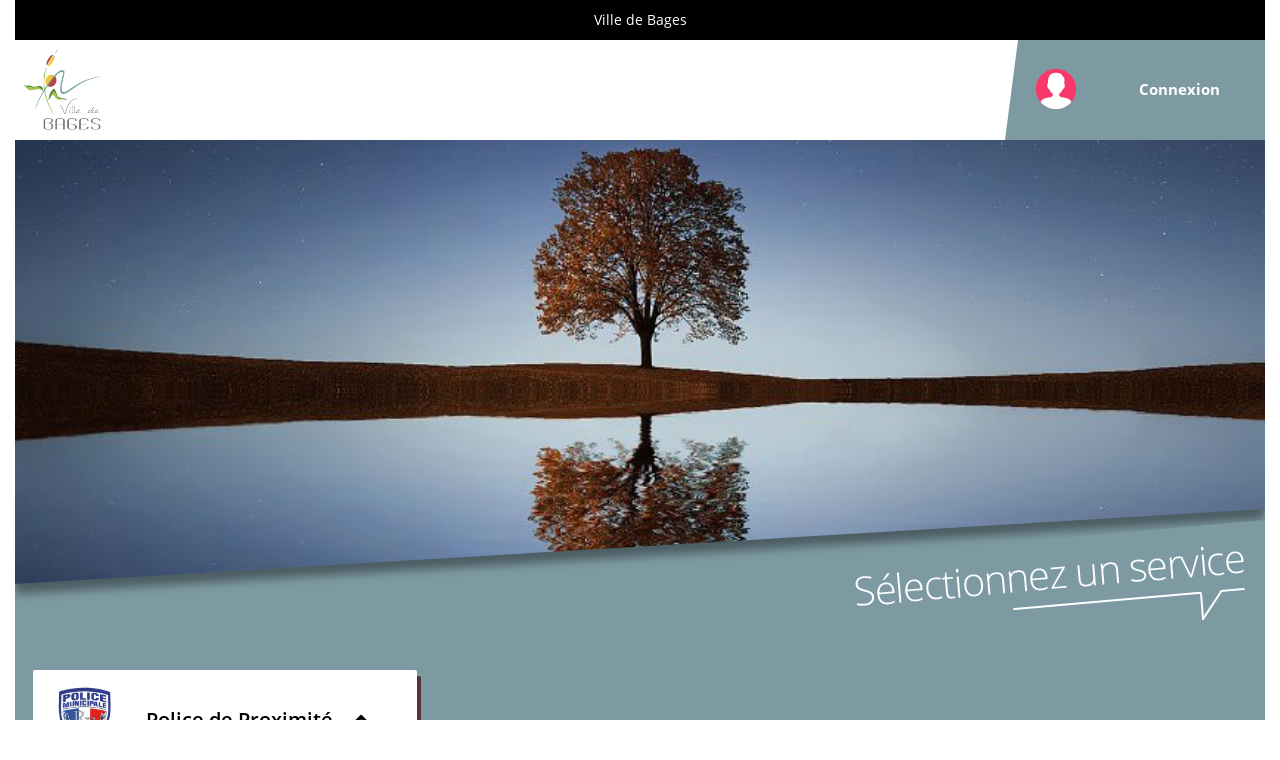

--- FILE ---
content_type: text/html; charset=utf-8
request_url: https://bages.portailcitoyen.eu/
body_size: 13877
content:

  <!DOCTYPE html>
  <html>

  <head>
    <meta http-equiv="X-UA-Compatible" content="IE=edge,chrome=1"/>
    <meta charset="utf-8">
    <meta name="viewport" content="width=device-width, initial-scale=1.0">
    <title>
      Votre portail de démarches :
              Bienvenue          </title>

    <link rel="stylesheet" type="text/css" media="all" href="/css/front/v2/bootstrap.min.css" />
<link rel="stylesheet" type="text/css" media="all" href="/css/front/v2/ygrc.css" />
<link rel="stylesheet" type="text/css" media="all" href="/css/front/v2/font-awesome.min.css" />
<link rel="stylesheet" type="text/css" media="screen" href="/css/front/v2/newdesign.css" />
<link rel="stylesheet" type="text/css" media="screen" href="/css/front/awesome-bootstrap-checkbox.css" />
<link rel="stylesheet" type="text/css" media="screen" href="/css/front/fonts.css" />
<link rel="stylesheet" type="text/css" media="all" href="/css/bootstrap-4-parts.css" />
<link rel="stylesheet" type="text/css" media="screen" href="/css/fontawesome-5.7/all.css" />
<link rel="stylesheet" type="text/css" media="screen" href="/css/front/animate.css" />
<link rel="stylesheet" type="text/css" media="screen" href="/css/my-slider.css" />
<link rel="stylesheet" type="text/css" media="screen" href="/css/leaflet.awesome-markers.css" />
<link rel="stylesheet" type="text/css" media="screen" href="/css/leaflet.css" />
<link rel="stylesheet" type="text/css" media="screen" href="/css/leaflet-messagebox.css" />
<link rel="stylesheet" type="text/css" media="screen" href="/css/MarkerCluster.css" />
<link rel="stylesheet" type="text/css" media="screen" href="/css/MarkerCluster.Default.css" />

                <style type="text/css">
                                .background-color {
         background-color: #7d9aa2;
                }

        #page_container {
          background-color: #7d9aa2;
                }

        .tp {
          background-color: #7d9aa2        }

        footer {
         background-color: #7d9aa2;
                }

        #service::before {
         background-color: #7d9aa2;
                }

        #flag {
          background-color: #032f53        }

        .map {
          background-color: #032f53;
          border-color: #032f53;
        }

        #flag:after {
          border-top: 50px solid#032847        }

        .zoom-map:hover {
          background-color: #032847;

        }

        .categorie-googlemap:hover {
          background-color: #032847;
          border-color: #032847;
        }

        /*
        Gestion des boutons
         */
        .btn-primary {
          background-color: #6e9bed;
          box-shadow: 0px 4px#5e84c9;
          border-color: #6e9bed;
         color: #FFFFFF;
                }

        .btn-primary:hover, .btn-primary:focus {
          box-shadow: 0px 4px#4d6da6;
          background-color: #5e84c9;
          border-color: #5e84c9;
         color: #FFFFFF !important;
                }

        .btn-primary.active, .btn-primary:active {
          box-shadow: 0 2px#4d6da6;
          background-color: #5e84c9;
          border-color: #5e84c9;
         color: #FFFFFF !important;
                }

        .dropdown-menu > li > a:hover,
        .dropdown-menu > li > a:focus,
        .dropdown-menu > .active > a,
        .dropdown-menu > .active > a:hover,
        .dropdown-menu > .active > a:focus {
          background: -moz-linear-gradient(left, #ffffff 0%, #7d9aa2 101%) !important; /* FF3.6-15 */
          background: -webkit-linear-gradient(left, #ffffff 0%, #7d9aa2101%) !important;
          background: linear-gradient(left, #ffffff 0%, #7d9aa2 101%) !important;
         color: #000000 !important;
                }

        .mostused > .button {
          background-color: #6e9bed;
         color: #FFFFFF !important;
        
        }

        .mostused > .button::before {
          background-color: #6e9bed;
          box-shadow: inset 0 0 0 35px#6e9bed;
         color: #FFFFFF !important;
                }

        .mostused > .button:hover {

         color: #6e9bed !important;
        
        }

        .mostused > .button:hover::before {
          box-shadow: inset 0 0 0 0px #ffffff;
          background-color: white;
        }

        .mostused > .choosen::before {
          box-shadow: inset 0 0 0 0px #ffffff;
          background-color: #c0c0c0;
        }

        .mostused > .choosen {
          color: #6e9bed;
          border-color: #dedede;
          background-color: #dedede;
         color: #FFFFFF !important;
                }

        /*
        Fin gestion des boutons
         */
        .btn-default1 {
          background-color: #7d9aa2        }

        .turn-20 {
          border-bottom: 100px solid#7d9aa2        }

        #trapeze {
          border-bottom: 270px solid#7d9aa2        }

        .ism-img-frame {
         background-color: #7d9aa2;
                }

        #triangle {
          border-top: 100px solid#7d9aa2        }

        
        .panel-heading, .active a[href^='#step'] {
          color: #000000
        }

        

      </style>

      

    <link rel="stylesheet" href="/css/front/v2/clients/saintetienne-carte.css">
    <link rel="apple-touch-icon" sizes="144x144"
          href="/images/front/v2/clients/bages/ico/apple-touch-icon-144.png">
    <link rel="apple-touch-icon" sizes="114x114"
          href="/images/front/v2/clients/bages/ico/apple-touch-icon-114.png">
    <link rel="apple-touch-icon" sizes="72x72"
          href="/images/front/v2/clients/bages/ico/apple-touch-icon-72.png">
    <link rel="apple-touch-icon"
          href="/images/front/v2/clients/bages/ico/apple-touch-icon-57.png">
    <link rel="shortcut icon"
          href="/images/front/v2/clients/bages/favicon.ico">

    <script type="text/javascript" src="/js/front/v2/jquery.min.js"></script>
<script type="text/javascript" src="/js/front/v2/bootstrap.min.js"></script>
<script type="text/javascript" src="/js/front/v2/jquery-migrate.min.js"></script>
<script type="text/javascript" src="/js/front/v2/ygrc.js"></script>
<script type="text/javascript" src="/js/backagent/jquery.ajaxloader.js"></script>
<script type="text/javascript" src="/js/ism-2.2.min.js"></script>
<script type="text/javascript" src="/js/leaflet.js"></script>
<script type="text/javascript" src="/js/typeahead.bundle.js"></script>
<script type="text/javascript" src="/js/typeahead-address-photon.js"></script>
<script type="text/javascript" src="/js/leaflet.awesome-markers.js"></script>
<script type="text/javascript" src="/js/leaflet-messagebox.js"></script>
<script type="text/javascript" src="/js/leaflet.markercluster.js"></script>
    <script type="text/javascript" src=""></script>


    <link rel="apple-touch-icon" sizes="144x144"
          href="/images/front/v2/clients/bages/ico/apple-touch-icon-144.png">
    <link rel="apple-touch-icon" sizes="114x114"
          href="/images/front/v2/clients/bages/ico/apple-touch-icon-114.png">
    <link rel="apple-touch-icon" sizes="72x72"
          href="/images/front/v2/clients/bages/ico/apple-touch-icon-72.png">
    <link rel="apple-touch-icon"
          href="/images/front/v2/clients/bages/ico/apple-touch-icon-57.png">
    <link rel="shortcut icon"
          href="/images/front/v2/clients/bages/favicon.ico">

    <script type="text/javascript">
      
      var isChrome = /Chrome/.test(navigator.userAgent) && /Google Inc/.test(navigator.vendor);
      setTimeout(function () {
        if (isChrome)
          $('.datetimepicker, input[autocomplete="off"]').attr('autocomplete', 'nope');
        else
          $('.datetimepicker').attr('autocomplete', 'off');
      }, 2000);

    </script>

    
    <!--[if lt IE 19]>
    <script type="text/javascript" src="/js/front/v2/html5shiv.min.js"></script>
    <script type="text/javascript" src="/js/front/v2/respond.min.js"></script>
    <![endif]-->
  </head>
  <body>
  <div class="body_div container-fluid">
    
<style>
  .resp-menu, .dropdown-menu-paiements_resp {
    background-color: #7d9aa2!important;

   border-color: white !important;
    }

  .resp-menu > a, .dropdown-menu-paiements_resp > li, .dropdown-menu-paiements_resp > li > a {
   color: white !important;
    }
</style>
<div class="" id="page_header" style="padding-right:0px">
  <header class="hidden-print" style="margin-right:0px">
        
                
      <div class="bandeau" onclick="window.location.href='http://www.ygrc_1_3.fr//' " style=" background-color: #"  >
          Ville de Bages</div>
      </header>
  <nav class="navbar navbar-row header-row">
    <div class="navbar-header text-header ">

      <div class="col-xs-7 col-sm-5" style="height: 120px">
        <a href="/">
                                      <img class="logo_responsive" src="/images/logo/ville_de_bages_fond.png" />                                  </a>
            </div>
            <div class="col-xs-3 col-xs-offset-2 col-sm-offset-0 col-sm-3 right resp_my_account"
                 style="margin-top: 0px;">
              <p class="navbar-toggle"><img class="img-responsive" src="/images/front/v2/clients/saintetienne/PICTOS/pictos_profil_non_connecte.png" /><a href="/se-connecter"><b>MON <br> COMPTE</b></a></p></div>
    </div>
    <div class="navbar-collapse menu_big hidden-xs hidden-sm" style="min-width: 100%;">

              <ul class="navbar-nav notAuth">
                                <li class="hidden-xs" style="width: 1190px;"><img class="visible-print logal_not_authenticated"
                                                              src="/images/logo/ville_de_bages_fond.png"
                                                              onclick="window.location.href='/'">
            </li>
          
          <li class="col-md-3 pull-right right hidden-xs " style="padding-left:0px;">
            <div class="turn20_not_authenticated">
              <div class="background turn-20">
                  <table class="w-100 position-absolute" style="height: 100px;">
                    <tr>
                      <td id="account-img" width="30%">
                        <img src="/images/front/v2/clients/saintetienne/pictos_profil_non_connecte.png" />                      </td>
                      <td width="70%" class="text-center font-weight-bold" style="font-size: 15px;">
                        <a id="login" class="text-white " href="/se-connecter">Connexion</a>
                                              </td>
                    </tr>
                  </table>
                    <div id="triangle"></div>
              </div>
            </div>
          </li>
        </ul>
          </div>


    <div class="navbar-collapse row menu_small_account hidden-lg hidden-md"
         style="width: 100%;display:none; padding-right: 0px; margin-right: 0px !important; margin-left: 0px !important">

      <ul class="row col-md-12 col-sm-12 nav navbar-nav " style="margin-right: 0px;margin-left: 0px;padding-right:0px;">

              </ul>
    </div>


  </nav>

</div>
<div class="modal" id="colorbox"></div>
<div class="modal" id="colorbox_loading"></div>

<script type="text/javascript">
  $('#triangle').hide();

  var _header_height = 0;
  var _nav_height = 0;

  $(window).load(function () {
            _header_height = $('.form-title').outerHeight(true);
    _nav_height = $('.navbar-default').outerHeight(true);
    //$('.navbar-collapse').affix({ offset: { top: _header_height } });
      });

  function fchover(element){
    element.setAttribute('src', '/images/franceconnect/franceconnect-bouton-hover.png');
  }

  function fcunhover(element){
    element.setAttribute('src', '/images/franceconnect/franceconnect-bouton.png');
  }
  $(document).ready(function () {

    $('#menu-r').click(function () {
      if ($('.menu_small').css('display') == 'none') {

        $('#account_resp').attr('aria-expanded', 'false');
        $('.menu_small_account').children('ul').css('display', 'none');

        $('.menu_small').css('display', 'block');
        $(this).html('<i class="fa fa-close-spe "></i><p>Menu</p>');
      } else {
        $('.menu_small').css('display', 'none');
        $(this).html('<i class="fa fa-reorder fa-ste"></i><p>Menu</p>');
      }
    });
    $('.logal, .logal_not_authenticated').click(function () {
      window.location.href = "/";
    });

    $(".clear").children('i').click(function () {
      $("body, html").animate({scrollTop: 0});
    });

    $('#idforjs').hover(function () {
      return false;
    }, function (event) {
      var element = $(this).children('a[id="vert"]');
      if ($(element).find('i.fa').hasClass('fa-angle-down')) {
        $(element).parent('li').children('ul').css('display', 'none');
        $(element).css('color', '#434343');
        $(element).parent('li').removeClass('Opened');
      }
    });
    $('#vert').hover(function (event) {
      if ($(this).parent('li').children('ul').css('display') == 'none' && $(window).width() > 992) {
        // $(this).find('i.fa').removeClass('fa-angle-down').addClass('fa-angle-up');
        $(this).parent('li').children('ul').css('display', 'block');
        $(this).css('color', '#0507de');
        $(this).parent('li').addClass('Opened');
      } else {
        //   $(this).find('i.fa').removeClass('fa-angle-up').addClass('fa-angle-down');

      }
    }, function (event) {

    });

    $('.menu_my_account').hover(function () {
      return false;
    }, function (event) {
      var element = $('#account');
      if ($(element).find('i.fa').hasClass('fa-angle-down')) {

        $(element).find('i.fa').removeClass('fa-angle-down').addClass('fa-angle-up');

        $(element).parent('td').parent('tr').parent('tbody').parent('table').parent('div').children('ul').css('display', 'block');
      } else {

        $(element).find('i.fa').removeClass('fa-angle-up').addClass('fa-angle-down');

        $(element).parent('td').parent('tr').parent('tbody').parent('table').parent('div').children('ul').css('display', 'none');
      }
    });

    $('#account').click(function () {
      if ($(this).find('i.fa').hasClass('fa-angle-down')) {
        $('#triangle').css('display', 'none');
        $(this).find('i.fa').removeClass('fa-angle-down').addClass('fa-angle-up');
        $(this).parent('td').parent('tr').parent('tbody').parent('table').parent('div').children('ul').css('display', 'block');
        $('#triangle').css('display', 'block');
      } else {
        $('#triangle').css('display', 'none');
        $(this).find('i.fa').removeClass('fa-angle-up').addClass('fa-angle-down');
        $(this).parent('td').parent('tr').parent('tbody').parent('table').parent('div').children('ul').css('display', 'none');
      }

    });


    $('.resp_my_account').children('table').children('tbody').click(function (event) {
      if ($(this).attr('aria-expanded2') === 'false' || !$(this).attr('aria-expanded2')) {
        $('.menu_small').css('display', 'none');
        //$('#menu-r').html('<i class="fa fa-reorder fa-2x"></i><p>Menu</p>');
        $(this).attr('aria-expanded2', 'true');
        $('.menu_small_account').css('display', 'block');
      } else {
        $(this).attr('aria-expanded2', 'false');
        $('.menu_small_account').css('display', 'none');
      }
    });

    $('#small-menu').click(function () {
      if ($(window).width() <= 992) {
        if ($(this).parent('li').children('ul').css('display') == 'none') {
          $(this).parent('li').children('ul').css('display', 'block');
          $(this).children('i').removeClass('fa-angle-down').addClass('fa-angle-up');
        } else {
          $(this).parent('li').children('ul').css('display', 'none');
          $(this).children('i').removeClass('fa-angle-up').addClass('fa-angle-down');
        }
      }
    });


    $('#paiements-menu, .approach_sub, .approach_submenu_btn, #paiements-menu_resp').click(function (e) {
      e.preventDefault();
    });

    $('#payments').click(function(e){
      e.preventDefault();
      var payment = $('.dropdown-menu-payments');
      if (payment.attr('data-open') == 'open') {
        payment.attr('data-open', 'close');
        payment.attr('style', 'display:none;');
        $('#payment').find('i.fa-angle-up').removeClass('fa-angle-up').addClass('fa-angle-down');
      } else {
        payment.attr('data-open', 'open');
        payment.attr('style', 'display:block;');
        $('#payment').find('i.fa-angle-down').removeClass('fa-angle-down').addClass('fa-angle-up');
      }
    });


    $('.approach_submenu_btn').click(function () {

      var paiementsmenu = $('.dropdown-menu-paiements');
      if ($('.submenu_approach').attr('data-open') == 'close') {
        $('.submenu_approach').attr('style', 'display:block;');
        $('.approach_submenu_btn').find('i.fa-angle-down').removeClass('fa-angle-down').addClass('fa-angle-up');
        $('.submenu_approach').attr('data-open', 'open');

        paiementsmenu.attr('data-open', 'close');
        paiementsmenu.attr('style', 'display:none;');
        $('#paiements-menu').find('i.fa-angle-up').removeClass('fa-angle-up').addClass('fa-angle-down');
      } else {
        $('.submenu_approach').attr('data-open', 'close');
        $('.submenu_approach').attr('style', 'display:none;');
        $('.approach_submenu_btn').find('i.fa-angle-up').removeClass('fa-angle-up').addClass('fa-angle-down');

        paiementsmenu.attr('data-open', 'open');
        paiementsmenu.attr('style', 'display:block;');
        $('#paiements-menu').find('i.fa-angle-down').removeClass('fa-angle-down').addClass('fa-angle-up');
      }
    });


    $('#paiements-menu').click(function () {
      var paiementsmenu = $('.dropdown-menu-paiements');

      if (paiementsmenu.attr('data-open') == 'open') {

        paiementsmenu.attr('data-open', 'close');
        paiementsmenu.attr('style', 'display:none;');

                $('#trapeze').attr('style', 'border-bottom: ' + 353 + 'px ' + 'solid #7d9aa2');
        
        $('#triangle').attr('style', 'top : 459px ');
        $('#paiements-menu').find('i.fa-angle-up').removeClass('fa-angle-up').addClass('fa-angle-down');

      } else {
        paiementsmenu.attr('data-open', 'open');
        paiementsmenu.attr('style', 'display:block;');

        var high = paiementsmenu.height();
        var high2 = 353;
        var total = high + high2;

                $('#trapeze').attr('style', 'border-bottom: ' + total + 'px ' + 'solid #7d9aa2')
        
        var top = total + 106;

        $('#triangle').attr('style', 'top : ' + top + 'px');
        $('#paiements-menu').find('i.fa-angle-down').removeClass('fa-angle-down').addClass('fa-angle-up');

        $('.dropdown-menu-approach').attr('data-open', 'close');
        $('.dropdown-menu-approach').attr('style', 'display:none;');
        $('.dropdown-menu-approach').parent().find('i.fa-angle-up').removeClass('fa-angle-up').addClass('fa-angle-down');
      }
    });

    $('#approach').click(function () {
      var approach = $('.dropdown-menu-approach');

      if (approach.attr('data-open') == 'open') {
        approach.attr('data-open', 'close');
        approach.attr('style', 'display:none;');

                $('#trapeze').attr('style', 'border-bottom: ' + 353 + 'px ' + 'solid #7d9aa2')
        
        $('#triangle').attr('style', 'top : 459px ');
        $('#approach').find('i.fa-angle-up').removeClass('fa-angle-up').addClass('fa-angle-down');

        $('.submenu_approach').attr('style', 'display:block;');
        $('.approach_submenu_btn').find('i.fa-angle-down').removeClass('fa-angle-down').addClass('fa-angle-up');
        $('.submenu_approach').attr('data-open', 'open');

      } else {
        approach.attr('data-open', 'open');
        approach.attr('style', 'display:block;');
        var size = $('.dropdown-menu-approach').height();
        var size2 = 353;
        var total = size + size2;
                $('#trapeze').attr('style', 'border-bottom: ' + total + 'px ' + 'solid #7d9aa2');
        
        var top = total + 106;
        $('#triangle').attr('style', 'top : ' + top + 'px');

        $('#approach').find('i.fa-angle-down').removeClass('fa-angle-down').addClass('fa-angle-up');

        $('.submenu_approach').attr('data-open', 'close');
        $('.submenu_approach').attr('style', 'display:none;');
        $('.approach_submenu_btn').find('i.fa-angle-up').removeClass('fa-angle-up').addClass('fa-angle-down');

        $('.dropdown-menu-paiements').attr('data-open', 'close');
        $('.dropdown-menu-paiements').attr('style', 'display:none;');

        $('#paiements-menu').find('i.fa-angle-up').removeClass('fa-angle-up').addClass('fa-angle-down');

      }
    });

    $('#paiements-menu_resp').click(function () {
      var paiementsmenu = $('.dropdown-menu-paiements_resp');
      if (paiementsmenu.attr('data-open') == 'open') {
        paiementsmenu.attr('data-open', 'close');
        paiementsmenu.attr('style', 'display:none;');
        $('#paiements-menu_resp').find('i.fa-angle-up').removeClass('fa-angle-up').addClass('fa-angle-down');
      } else {
        paiementsmenu.attr('data-open', 'open');
        paiementsmenu.attr('style', 'display:block;');
        $('#paiements-menu_resp').find('i.fa-angle-down').removeClass('fa-angle-down').addClass('fa-angle-up');
      }
    });

    if ($.browser.msie == true || $.browser.version <= 25) {
      $('body').attr('class', 'ie');
    }

      });
</script>
<script src="https://fcp.integ01.dev-franceconnect.fr/js/franceconnect.js"></script>

      <div class="" id="page_container">
          <noscript>
              <div class="alert alert-danger">
                  <h4>Javascript est désactivé sur votre navigateur.</h4>
          <p>Javascript est obligatoire afin d'utiliser cette plate-forme. Vous pouvez consulter <a
              href="http://www.enable-javascript.com/fr/" class="alert-link">cette page</a> afin de savoir comment
            activer Javascript sur votre navigateur.</p>
              </div>
          </noscript>
              
<!-- Cartographie -->
<script type="text/javascript" src="/js/fontawesome-markers.min.js"></script>
<!--<link rel="stylesheet" href="https://use.fontawesome.com/releases/v5.0.13/css/solid.css" integrity="sha384-Rw5qeepMFvJVEZdSo1nDQD5B6wX0m7c5Z/pLNvjkB14W6Yki1hKbSEQaX9ffUbWe" crossorigin="anonymous">-->
<!--<link rel="stylesheet" href="https://use.fontawesome.com/releases/v5.0.13/css/fontawesome.css" integrity="sha384-GVa9GOgVQgOk+TNYXu7S/InPTfSDTtBalSgkgqQ7sCik56N9ztlkoTr2f/T44oKV" crossorigin="anonymous">-->
<!-- leaflet + leaflet.awesomeMarker + typeahead.bundle + typeahead address -->




<div class="main-search row" style="margin-left:0px;margin-right:0px">

      <div id="balise_slider">
      <div class="ism-slider" data-buttons="false" data-radios="false" id="my-slider">
        <ol>
          <li>
            <img src="/images/front/v2/arbres.jpg" class="img-responsive" alt="">
          </li>
        </ol>
      </div>
    </div>
  
  
  <div class="diag" style="">
    
      </div>
</div>
    <div id="service" style="">
		<h1
			class='tp-panel_title'> <img class="img-responsive" src="/images/front/v2/tp-title.png" /></h1>
    </div>
<div>
    <div>
      
    <div class="tp-panel-list row col-md-12">
                        <div class="col-xs-12 col-md-offset-0 col-md-4 tp-panel-column">

					          <div class="tp-panel">
            <div class="tp-panel-title">
                              <img
                  src="/images/front/v2/clients/bages/PICTOS/pictos_11.png"
                  alt=""/>
                            <a id="panel-11" href="javascript:;"
                 data-name="Police de Proximité" aria-expanded=false
                 name="Police de Proximité"> <span>Police de Proximité</span> <i
                  class="fa fa-angle-down"></i></a>
            </div>
            <div class="tp-panel-content hidden">
                            <ul>
                                                                      
                  
                    
                                                      <li><i class="fa fa-angle-right pink"></i><a style="cursor: pointer;"
                                                                                                                href="/demarche/98/2"
                                                                                                                 data-tag=""
                                                                             data-catid="0"
                                                                             data-name="Demande de rendez-vous avec la Police Municipale"
                                                                             class="teleprocedure_link-98"
                                                                             data-tpid="98"
                                    ><p
                                                class="tpspan">Demande de rendez-vous avec la Police Municipale @</p>
                                    </a></li>

                                                                                                                                  
                  
                    
                                                      <li><i class="fa fa-angle-right pink"></i><a style="cursor: pointer;"
                                                                                                                href="/demarche/99/2"
                                                                                                                 data-tag=""
                                                                             data-catid="0"
                                                                             data-name="Doléances"
                                                                             class="teleprocedure_link-99"
                                                                             data-tpid="99"
                                    ><p
                                                class="tpspan">Doléances @</p>
                                    </a></li>

                                                                                                                                  
                  
                    
                                                      <li><i class="fa fa-angle-right pink"></i><a style="cursor: pointer;"
                                                                                                                href="/demarche/102/2"
                                                                                                                 data-tag=""
                                                                             data-catid="0"
                                                                             data-name="Opération Tranquillité Absences"
                                                                             class="teleprocedure_link-102"
                                                                             data-tpid="102"
                                    ><p
                                                class="tpspan">Opération Tranquillité Absences @</p>
                                    </a></li>

                                                                                                                                  
                  
                    
                                                      <li><i class="fa fa-angle-right pink"></i><a style="cursor: pointer;"
                                                                                                                href="/demarche/101/2"
                                                                                                                 data-tag=""
                                                                             data-catid="0"
                                                                             data-name="Opération de Bon Voisinage"
                                                                             class="teleprocedure_link-101"
                                                                             data-tpid="101"
                                    ><p
                                                class="tpspan">Opération de Bon Voisinage @</p>
                                    </a></li>

                                                                                                                                  
                  
                    
                                                      <li><i class="fa fa-angle-right pink"></i><a style="cursor: pointer;"
                                                                                                                href="/demarche/100/2"
                                                                                                                 data-tag=""
                                                                             data-catid="0"
                                                                             data-name="Objet perdu"
                                                                             class="teleprocedure_link-100"
                                                                             data-tpid="100"
                                    ><p
                                                class="tpspan">Objet perdu @</p>
                                    </a></li>

                                                                                                                                  
                  
                    
                                                      <li><i class="fa fa-angle-right pink"></i><a style="cursor: pointer;"
                                                                                                                href="/demarche/103/2"
                                                                                                                 data-tag=""
                                                                             data-catid="0"
                                                                             data-name="Pré-déclaration d'un chien catégorisé"
                                                                             class="teleprocedure_link-103"
                                                                             data-tpid="103"
                                    ><p
                                                class="tpspan">Pré-déclaration d'un chien catégorisé @</p>
                                    </a></li>

                                                                                                                                  
                  
                    
                                                      <li><i class="fa fa-angle-right pink"></i><a style="cursor: pointer;"
                                                                                                                href="/demarche/95/2"
                                                                                                                 data-tag=""
                                                                             data-catid="0"
                                                                             data-name="Déclaration de nuisance sonore"
                                                                             class="teleprocedure_link-95"
                                                                             data-tpid="95"
                                    ><p
                                                class="tpspan">Déclaration de nuisance sonore @</p>
                                    </a></li>

                                                                                                                                  
                  
                    
                                                      <li><i class="fa fa-angle-right pink"></i><a style="cursor: pointer;"
                                                                                                                href="/demarche/96/2"
                                                                                                                 data-tag=""
                                                                             data-catid="0"
                                                                             data-name="Demande autorisation soirées tardives"
                                                                             class="teleprocedure_link-96"
                                                                             data-tpid="96"
                                    ><p
                                                class="tpspan">Demande autorisation soirées tardives @</p>
                                    </a></li>

                                                                                          </ul>
            </div>
          </div>
                    
      </div>
          </div>
          <!-- Map de la Martinique -->
            
				<div id="flag" class="col-sm-6 col-sm-offset-3 background-color">PLAN DE LA VILLE
					<i class=" fa fa-f19d  icon-white"></i>
				</div>

				<div class="col-sm-9 col-lg-9 col-9" id="map_flag">
					<div id="map_canvas"></div>
				</div>

				<div id="filterMap" class="col-sm-3 col-lg-3 col-3">
					<div class="panel-plan-interactif">
						<div class="display-map-full off">
							<div class=" zoom-map map "><a style="color: white"><span></span><i class="fa fa-expand"
																																									aria-hidden="true"
																																									style="padding-right: 5px;"></i>Agrandir
									la carte</a></div>

              <div class="filter-search map" id="filter_search"> FILTRER LES RESULTATS :
                <div class="rechercheadresse-googlemap">
                  <label style="font-size: smaller;" for="recherche-adresse">Adresse :</label> <br>
                  <input style="color: black; calc(100% - 10px);" type="text" id="rechercheadresse"
                         name="recherche-adresse" placeholder=""/>
                </div>
              </div>
              <div>
                                                  <div data-value="0" class="categorie-googlemap map">
                    <span data-id="" class="fa">&#xf041</span>
                    <label style="font-size: smaller;margin-left:10px">Mairie</label>
                    <input value="0" type="checkbox" class="categorie" style="display: none" id="school_type_0"/>
                  </div>
                              </div>
            </div>
          </div>
          <div id="arrow_mobile_pull"
               style="position: fixed; display: none; top: 20px; right: 0px; z-index: 200; width: 50px; height: 50px;"
               class="categorie-googlemap map"><i class="fa fa-arrow-left fa-2x"
                                                  style="padding-top: 6px; padding-left: 4px;"></i></div>
          <div id="markers">

					</div>
				</div>

          
          </div>
</div>
<script type="text/javascript">
  //teleprocedure without initial text
  function openColorboxForGetDrafApproach(url, tpid, townId) {
    $.ajax({
      url: "/prevent-duplicate",
      method: "get",
      data: {
        tpid: tpid,
        townId: townId
      },
      beforeSend: function () {
        $('#page_container').openLoadingDiv("2rem", "Chargement en cours...");
      },
      success: function (data) {
        try {
          data = JSON.parse(data);
          if (data.status === "success") {
            window.location = url;
          }
        } catch (e) {
          $('#colorbox').html(data);
          $('#colorbox').modal();
          fixHeightColorbox();
          $('#colorbox').modal('handleUpdate');
          //event sur le bouton 'new demande' de la colorbox brouillon des demandes
          $("#ButtonNewApproch").off("click");//on delete l'event de base
          //on lui rajoute un nouveau event click avec le lien
          $("#ButtonNewApproch").click(function () {
            window.location = url;
          });
        }
      },
      complete: function () {
        $('#page_container').closeLoadingDiv();
      }
    });
  }

  window.onresize = resizeService;

  function resizeService() {
    var slider = $('#my-slider').offset();
    var slider_height = $('#my-slider').height();
    var header = $('#page_header').height();
    var service_height = $('#service').height();
    var height = slider.top - header + slider_height - service_height + 10;
    $('#service').css('top', height + "px");
  }

  var markers = [];
  var markerCluster;


  // Fonction pour cacher les markers
  // --------------------------------------------------------------------------
    // Sets the map on all markers in the array.
  function setMapOnAll(map) {
    for (var i = 0; i < markers.length; i++) {
      if (markers[i].id === markerId) {

        markers[i].setMap(null);
      }
      markers[i].setMap(map);

    }
    markerCluster.clearMarkers();
  }

  // Removes the markers from the map, but keeps them in the array.
  function clearMarkers() {
    setMapOnAll(null);
  }

  // Deletes all markers in the array by removing references to them.
  function deleteMarkersById(id) {
    clearMarkersById(id);
  }
  function clearMarkersById(markerId) {
    for(var i = 0; i < markers.length; i++) {
      if(markers[i].id === markerId) {
        markers[i].setMap(null);
        markers.splice(i, 1);
      }
    }
  }
    $(document).ready(function () {

    
    $('.alert-success button').click(function () {
      setTimeout(function () {
        var slider = $('#my-slider').offset();
        var slider_height = $('#my-slider').height();
        var header = $('#page_header').height();
        var service_height = $('#service').height();
        var height = slider.top - header + slider_height - service_height + 10;
        $('#service').css('top', height + "px");
      }, 30);
    });


      // Défilement des actualités
      var news = $('.news_telex');
      var news_index = -1;
      //Debug lors de l'initialisation de la page
    $('.news_telex').each(function (index, element) {
      element.setAttribute('style', 'display:none');
    });


      function showNextNews() {
        ++news_index;
        news.eq(news_index % news.length)
          .fadeIn(1000)
          .delay(3000)
          .fadeOut(1000, showNextNews);
      }

      showNextNews();

      var slider = $('#my-slider').offset();
      var slider_height = $('#my-slider').height();
      var header = $('#page_header').height();
      var service_height = $('#service').height();
      var height = slider.top - header + slider_height - service_height + 10;
      $('#service').css('top', height + "px");

      
      
    /***********
     * MAP
     */
     //si la map est pas désactivé
    
      //si un bouton (school, admin, mairie) est clické sont input passe à checked et le css change (inversement)
      $('.categorie-googlemap').on('click', function (e) {
        if ($(this).find("input").is(':checked')) {
          $(this).css("background-color", '');
          var id = $(this).data('value');
          $(this).find("input").attr('checked', false);
          $(this).find("input").change();
        } else if (!$(this).find("input").is(':checked')) {
                    $(this).css("background-color", '#02213a');
                    $(this).find("input").attr('checked', true);
          $(this).find("input").change();
        }
      });

      function generateMarker() {
        $('.categorie').each(function (element) {

          var stid = $(this).val();
          if ($(this).val() != '0') {

            $.ajax({
              //requète ajax pour chopper les écoles et les afficher en marker sur google map
              url: '/schooling/getSchoolBySchoolType',
              type: 'POST',
              data: {stid: $(this).val()},
              success: function (response) {
                if (response.result == 'success') {

                  $.each(response.data, function (key_school_type, values) {
                    $.each(values, function (key, value) {
                      if (value['icon'] != null) {
                        var icone = value['icon'];
                      }
                      //icone building par défaut si icon = null
                      else {
                        var icone = 'building';
                      }

                      //première requète nominatim détaillé (ici une addresse avec un num de rue est attendus)
                      //var url = "https://nominatim.openstreetmap.org/search.php?addressdetails=1&format=json&country_code=fr&limit=1&street=" + value['details']['street_number'] + " " + value['details']['street_name'] +"&postalcode=" + value['details']['zip_code'] + "&city=" + value['details']['city'] + "&country=" + value['details']['country'];
                      var url = "https://api-adresse.data.gouv.fr/search/?&q=" + value['details']['street_number'] + " " + value['details']['street_name'] + " " + value['details']['zip_code'] + " " + value['details']['city'];
                      $.ajax({
                        url: url,
                        dataTypes: 'json',
                        success: function (result) {
                          if (result.features.length > 0 && result.features[0].properties.score >= 0.65) {
                            var lat = result.features[0].geometry.coordinates[1];
                            var lon = result.features[0].geometry.coordinates[0];
                            var popup = value['name'] + "<br>"+ value['informations'] + "<br>" + value['address'];
                            var htmlContent = '<element value="' + stid + '" error="" icone="' + icone + '" lat="' + lat + '" lon="' + lon + '" popup="' + popup + '" />';
                            $('#markers').append(htmlContent);

                          } else {
                            //si échec de la première requète, deuxième requète plus générale dans la limite de la ville
                            var url = "https://nominatim.openstreetmap.org/search.php?addressdetails=1&format=json&country_code=fr&limit=1&q=" + value['name'] + " " + value['details']['city'];
                            $.ajax({
                              url: url,
                              dataTypes: 'json',
                              success: function (result) {
                                if (result.length > 0 && result[0].address.postcode == value['details']['zip_code']) {
                                  var lat = result[0].lat;
                                  var lon = result[0].lon;
                                  var popup = value['name']+ "<br/>"+ value['informations'] + "<br/>" + value['address'];
                                  var htmlContent = '<element value="' + stid + '" error="" icone="' + icone + '" lat="' + lat + '" lon="' + lon + '" popup="' + popup + '" />';
                                  $('#markers').append(htmlContent);

                                } else {
                                  //message d'erreur en cas de résultat null ou en dehors de la ville
                                  var htmlContent = '<element value="' + stid + '" error="L\'adresse suivante n\'as retourné aucun résultat dans cette ville: <br/>' + value['address'] + '" icone="' + icone + '" lat="0" lon="0" popup="" />';
                                  $('#markers').append(htmlContent);
                                }
                              }
                            });
                          }
                        }
                      });
                    });
                  });
                }
              },
              error: function () {
                alert('Une erreur interne au serveur est survenue.');
              }
            });
          }
          //checked val = 0 (mairie)
          else {

            getTownAddress(function (response) {
              if (response.result == 'success') {
                $.each(response.data, function (town_index, value) {
                  if (value['icon'] != null) {
                    var icone = value['icon'];
                  }
                  //icone building par défaut si icon = null
                  else {
                    var icone = 'address-card';
                  }

                  var url = "https://api-adresse.data.gouv.fr/search/?&q=" + value['details']['street_number'] + " " + value['details']['street_name'] + " " + value['details']['zip_code'] + " " + value['details']['city'];
                  $.ajax({
                    url: url,
                    dataTypes: 'json',
                    success: function (result) {

                      if (result.features.length > 0 && result.features[0].properties.score >= 0.65) {
                        var lat = result.features[0].geometry.coordinates[1];
                        var lon = result.features[0].geometry.coordinates[0];
                        var popup = value['name'] + "<br/>" + value['address'];
                        var error = "";
                        var htmlContent = '<element value="' + stid + '" error="' + error + '" icone="' + icone + '" lat="' + lat + '" lon="' + lon + '" popup="' + popup + '" />';
                        $('#markers').append(htmlContent);
                      } else {
                        //si échec de la première requète, deuxième requète plus générale dans la limite de la ville
                        var url = "https://nominatim.openstreetmap.org/search.php?addressdetails=1&format=json&country_code=fr&limit=1&q=" + value['name'] + " " + value['details']['city'];
                        $.ajax({
                          url: url,
                          dataTypes: 'json',
                          success: function (result) {
                            if (result.length > 0 && result[0].address.postcode == value['details']['zip_code']) {
                              var lat = result[0].lat;
                              var lon = result[0].lon;
                              var popup = value['name'] + "<br/>" + value['address'];
                              var error = "";
                              var htmlContent = '<element value="' + stid + '" error="' + error + '" icone="' + icone + '" lat="' + lat + '" lon="' + lon + '" popup="' + popup + '" />';
                              $('#markers').append(htmlContent);

                            } else {
                              var lat = 0;
                              var lon = 0;
                              var popup = "";
                              //message d'erreur en cas de résultat null ou en dehors de la ville
                              var error = 'L\'adresse suivante n\'as retourné aucun résultat dans cette ville: <br/>' + value['address'];
                              var htmlContent = '<element value="' + stid + '" error="' + error + '" icone="' + icone + '" lat="' + lat + '" lon="' + lon + '" popup="' + popup + '" />';
                              $('#markers').append(htmlContent);

                            }
                          }
                        });
                      }
                    }
                  });
                });
              }
            });
          }
        });
      }

      generateMarker();

      function getTownAddress(callback) {

        //requète ajax pour chopper l'addresse de la ville et la définir comme map
        $.ajax({
          url: '/main/getTownAddress',
          type: 'POST',
          data: {stid: 0},
          success: function (response) {
            callback(response);
          },
          error: function () {
            alert('Une erreur interne au serveur est survenue.');
            return false;
          }
        });
      }

      //dés que l'input change
      $('.categorie').change(function () {
        var stid = $(this).val();
        if ($(this).is(':checked')) {

          $('element').each(function (element) {
            if ($(this).attr('value') == stid) {
              if ($(this).attr('error') == "") {
                var aMarker = L.AwesomeMarkers.icon({
                  icon: $(this).attr('icone'),
                  prefix: 'fa',
                  markerColor: 'red'
                });

                var marker = L.marker([$(this).attr('lat'), $(this).attr('lon')], {
                  icon: aMarker,
                  alt: stid
                });
                marker.bindPopup($(this).attr('popup'));
                clusterGroup.addLayers(marker);
              }
              /*else
               {
               var box = L.control.messagebox({
               timeout: 5000
               }
               ).addTo(map);
               box.show($(this).attr('error'));
               }*/
            }
          });

        }
        //si pas "checked"
        else {
          deleteMarkersByAlt(stid);
        }
      });



      function deleteMarkersByAlt(alt){
        var childs = clusterGroup.getLayers();
        childs.forEach(function(element)
        {
          if(element.options.alt == alt)
          {
            clusterGroup.removeLayer(element);
          }
        });
        clusterGroup.refreshClusters();
      }

      //fin .category.change

      //déclaration de la map
      if ($('#map_canvas').length) {
      var map = L.map("map_canvas",{
        attributionControl: true,
        zoomControl: true,
        zoomSnap: 1,
        zoomDelta: 1,
        trackResize: true,
        boxZoom: true,
        doubleClickZoom: true,
        minZoom: 13,
        maxZoom: 18,
        dragging: true,
        zoomAnimation: true,
        inertia: false,
        keyboard: true,
        scrollWheelZoom: true,
        tap: true,
        touchZoom: true
      });

      L.tileLayer('https://{s}.tile.openstreetmap.org/{z}/{x}/{y}.png',
            {
                attribution: '&copy; <a href="http://osm.org/copyright">OpenStreetMap</a> contributors',
            }).addTo(map);

      var clusterGroup = L.markerClusterGroup();
      map.addLayer(clusterGroup);

      }


      //géocoding: add -> loca ou loca -> address
      //var geocoder = new google.maps.Geocoder();

      function initMap() {
        //address et loca inital renseigné dans le fichier settings
        var initialAddressPostCode = "66670";
        var initialAddressTownName = "Bages"
        var longitudeAddress = "";
        var latitudetudeAddress = "";

        //si latitude et longitude renseigné les utilisés
        if (latitudetudeAddress != '' && longitudeAddress != '') {
          map.setView([latitudetudeAddress, longitudeAddress], 14);
        } else {
          getTownAddress(function (response) {
            if (response.result == 'success') {
              $.each(response.data, function (town_index, value) {

                var url = "https://api-adresse.data.gouv.fr/search/?&q=" + value['details']['street_number'] + " " + value['details']['street_name'] + " " + value['details']['zip_code'] + " " + value['details']['city'];

                //sinon tenté un reverse geocoding avec l'addresse (si même ça passe pas, setup la map à paris)
                $.ajax({
                  url: url,
                  dataTypes: 'json',
                  success: function (result) {

                    //si un array est généré
                    if (result.features.length > 0) {
                      //view sur l'endroit cliqué
                      map.setView([result.features[0].geometry.coordinates[1], result.features[0].geometry.coordinates[0]], 14);
                      longitudeAddress = result.features[0].geometry.coordinates[1];
                      latitudeAddress = result.features[0].geometry.coordinates[0];
                    } else {
                      map.setView([48.8566667, 2.3509871], 14);
                      var box = L.control.messagebox({
                        timeout: 5000
                      }).addTo(map);
                      box.show('La ville recherchée n\'a pas pu être trouvée.');
                    }
                  },
                  error: function () {
                    map.setView([48.8566667, 2.3509871], 14);
                    var box = L.control.messagebox({
                        timeout: 5000
                      }
                    ).addTo(map);
                    box.show('La ville recherchée n\'a pas pu être trouvée.');
                  }
                });
              });
            }
          });
        }
      }


      if ($('#map_canvas').length) {
          initMap();
      }

      //css de la map
      var googleMapWidth = $("#map_canvas").css('width');
      var googleMapHeight = $("#map_canvas").css('height');

      var prev_infobulle;

      $('#arrow_mobile_pull').click(function () {

        if ($(".panel-plan-interactif").hasClass('pulled')) {
          $('.panel-plan-interactif').hide();
          $(this).children().removeClass('fa-arrow-right');
          $(this).children().addClass('fa-arrow-left');
          $('.panel-plan-interactif').removeClass('pulled');
        } else {
          $('.panel-plan-interactif').show();
          $(this).children().removeClass('fa-arrow-left');
          $(this).children().addClass('fa-arrow-right');
          $('.panel-plan-interactif').addClass('pulled');
        }
      });

      //fonction pour "Agrandir la carte"
      $('.zoom-map').click(function () {

        var windowWidth = $(window).width();

        //déplace le menu à droite et lui applique un peu de css si la map n'es pas déja aggrandit
        if ($("#map_canvas").css("width") != windowWidth + "px") {
          $(this).removeClass('off');
          $(this).addClass('on');
          $(this).html('<span></span><i class="fa fa-compress" aria-hidden="true" style="padding-right: 5px;"></i>Réduire la carte');
          $("#map_canvas").css("position", 'fixed').css('top', 0).css('left', 0).css("width", '100%').css("height", '100%');
          $(".panel-plan-interactif").css("position", "fixed").css("top", "80px").css("right", "20px").css("z-index", "1");

          if ($(window).width() < 768) {
            $(".panel-plan-interactif").hide();
            $('#arrow_mobile_pull').show();
          }

          map.invalidateSize();

          //cache le reste de la page
          $('#home_video').hide();
          $('footer').hide();
          $('.navbar').hide();
          $('.main-search').hide();
          $('.news').hide();
          $('.footer_ygrc').hide();
          map.invalidateSize();
          $('#service').hide();

          return false;
        } else {
          //sinon l'inverse, enlève la map et remet le reste de la page
          $(this).removeClass('on');
          $(this).addClass('off');
          $(this).html('<span></span><i class="fa fa-expand" aria-hidden="true" style="padding-right: 5px;"></i>Agrandir la carte');
          $("#map_canvas").css("position", 'relative').css('top', 0).css('top', 0).css("width", 100 + "%").css("height", "initial");
          $(".panel-plan-interactif").css("position", "relative").css('right', 0).css('top', 0);
          $("#map_canvas").css("height", googleMapHeight);
          //google.maps.event.trigger(map, 'resize');
          location.href = "#flag";


          $('#home_video').show();
          $('footer').show();
          $('.navbar').show();
          $('.main-search').show();
          $('.news').show();
          $('.footer_ygrc').show();
          $('#service').show();

          if ($(window).width() < 768) {
            $('#arrow_mobile_pull').hide();
            $('#arrow_mobile_pull').children().removeClass('fa-arrow-right');
            $('#arrow_mobile_pull').children().addClass('fa-arrow-left');
            $('.panel-plan-interactif').removeClass('pulled');
          }
        }
      });


      // Fonction pour rechercher les markers
      // --------------------------------------------------------------------------
      /*var options = {
       componentRestrictions: {country: 'fr'}
       };*/

      var data = '';
            data = "?citycode=66011";
      
      //autocomplete
      //var input = document.getElementById('rechercheadresse');
      //autocomplete = new google.maps.places.Autocomplete(input, options);
      //address engine
      var engine = new PhotonAddressEngine({
        url: 'https://api-adresse.data.gouv.fr/search' + data,
      });
      /*var engine = new PhotonAddressEngine({
       url: 'https://nominatim.openstreetmap.org/search.php',
       format: 'json',
       addressdetails: 1,
       country_code: 'fr'
       });*/

      $('#rechercheadresse').typeahead({
        hint: true,
        highlight: true,
        minLength: 3
      }, {
        source: engine.ttAdapter(),
        displayKey: 'description'
      });

      engine.bindDefaultTypeaheadEvent($('#rechercheadresse'));
      $(engine).bind('addresspicker:selected ', function (event, selected) {
        deleteMarkersByAlt('search');
        map.setView([selected.geometry.coordinates[1], selected.geometry.coordinates[0]], 18);

        var searchmarker = L.AwesomeMarkers.icon({
          icon: 'search',
          prefix: 'fa',
          markerColor: 'red'
        });

        var marker = L.marker([selected.geometry.coordinates[1], selected.geometry.coordinates[0]], {
          icon: searchmarker,
          alt: 'search'
        });

        marker.bindPopup(selected.description);
        clusterGroup.addLayers(marker);
      });

      
      $('.clear').css('display', 'none');
      // Id du timer actuel
      var timerId = 0;

      //Js pour carte responsive
    $(document).on('change', '.menu_select', function () {
      var value = $(this).val();
    });

      //Js pour Mes lieux
      var inputs = $('input[class$="rapidmap"]');
    inputs.each(function (index, element) {
      if ($(element).is(':visible') == false) {
        $(element).removeAttr('id');
      }
    });

    $(document).on('click', '.map-list', function () {
      var value = $(this).children('label').attr('for');
      var checkbox = $('input[id^="' + value + '"]');
      if (!checkbox.is(':checked')) {

      } else {

      }

    });
    $(document).on('click', '.tp-panel-title', function () {
      var menu_changed = $(this).parent().children('.tp-panel-content');
      if (menu_changed.hasClass('hidden')) {
        $(this).parent().children('.tp-panel-title').children('a').children('i').removeClass('fa-angle-down').addClass('fa-angle-up');
        menu_changed.removeClass('hidden');
      } else {
        $(this).parent().children('.tp-panel-title').children('a').children('i').removeClass('fa-angle-up').addClass('fa-angle-down');
        menu_changed.addClass('hidden');
      }
    });

      // ----------------------------------------------------------------- //
      // Recherche de TP par mots clé

    $("#search_button").click(function () {
      var commune = "2";
      window.location = '/main/searchResult' + '?text=' + $('#searched').val() + '&commune=' + commune;
    });
    $('#searched').keyup(function () {

      if ($("#searched").val().length >= 1) {
        setTimeout(AutoCompleteSearching(), 150);
      }
    });
    $('#searched').keydown(function (event) {
      if ($("#searched").val().length >= 1) {
        // 13 = touche entrée
        if (event.which == 13) {
          event.preventDefault();
          var commune = "2";
          window.location = '/main/searchResult' + '?text=' + $('#searched').val() + '&commune=' + commune;
        }
      }
    });


      function AutoCompleteSearching() {
        $.ajax({
          url: "/common/AutoCompleteTp",
          type: "POST",
          data: {commune: 2, text: $('#searched').val()},
          success: function (response) {
            $('.mostused').hide();
            var tab = response.data;
            $('.searchresult').fadeIn('fast', function () {
            });
            var indice = 0;
            var stringhtml = '';

            stringhtml += '<a id="searchclose" class=""><i class="fa fa-close-thin"></i></a>'
            stringhtml += '<ul class="searchresult_list">';
            for (indice = 0; indice < tab.length; indice++) {
              if (indice < 6) {
                stringhtml += '<li class="searchresult_item"><span>' + tab[indice] + '</span></li>';

              } else {
                stringhtml += '<li class="searchresult_item" style="display:none;"><span>' + tab[indice] + '</span></li>';
              }
            }


            stringhtml += '</ul>';
            if (indice >= 5) {
              var commune = 2;
              stringhtml += '<a type"submit" class="btn btn-primary" id="moreresult" href="/main/searchResult' + '?text=' + $('#searched').val() + '&commune=' + commune + '">VOIR TOUS LES RESULTATS</a>';
            }
            $("#searchresult").html(stringhtml);


          },
          error: function () {
            alert("Impossible d'auto-compléter la recherche de démarches");
          }
        });

      }

			function ShowAllResult() {
				var results = '';
				$('.searchresult_item').each(function (index, element) {
					results += element.children[0].children[0].innerHTML + '#';
				});
				var t = Array;

      results = results.substr(0, results.length - 1);
      t = results.split('#');

      $.ajax({
        method: "POST",
        url: "/main/searchResult",
          data: {'links': results, 'commune': "2"}
        });
      }

    $(document).on('click', '#moreresult', function () {
      ShowAllResult();
    });
    $(document).on('click', '#searchclose', function () {

      $('.searchresult').fadeOut('fast', function () {
        $('.big_search').css('margin-top', '0');
        $(this).empty();
        $('.mostused').show();
      });

    });

      // @deprecated
      function filterTeleprocedures() {
        var categories = $('a[id^="panel-"]');
        var searched_value = $('#searched').val();
        var teleprocedures = $('a[class^="teleprocedure_link-"]');
        var excluded_categories = new Array();
        var found_tp = new Array();
        if ($.browser.msie != true && $.browser.version > 11) {
          if (searched_value != '') {

            teleprocedures.each(function (index, element) {
              if (element.dataset['tag'] != '' || element.dataset['name'] != '') {
                if ($.inArray(searched_value, element.dataset['tag'].split('#')) >= 0 || element.dataset['name'].toLowerCase().indexOf(searched_value.toLowerCase()) >= 0) {
                  excluded_categories.push(element.dataset['catid']);
                  found_tp.push(element.dataset['tpid']);
                }
              }
            });

            categories.each(function (index, element) {
              var string_index = index.toString();

              var html_element = $('a[name="' + element.dataset['name'] + '"]');
              if ($.inArray(string_index, excluded_categories, 0) < 0) {
                element.parentElement.parentElement.parentElement.hidden = true;
                if (!html_element.parent('.tp-panel-title').parent('.tp-panel').children('.tp-panel-content').hasClass('hidden')) {
                  html_element.click();
                }
              } else {
                element.parentElement.parentElement.parentElement.hidden = false;
                if (!html_element.parent('.tp-panel-title').parent('.tp-panel').children('.tp-panel-content').hasClass('hidden')) {
                  html_element.click();
                }
              }
            });
          } else {
            categories.each(function (index, element) {
              var html_element = $('a[name="' + element.dataset['name'] + '"]');
              element.parentElement.parentElement.parentElement.hidden = false;
              if (!html_element.parent('.tp-panel-title').parent('.tp-panel').children('.tp-panel-content').hasClass('hidden')) {
                html_element.click();
              }
            });
          }
        } else {
          if (searched_value != '') {

            teleprocedures.each(function (index, element) {
              if (element.getAttribute('data-tag') != '' || element.getAttribute('data-name') != '') {
                if (element.getAttribute('data-tag').split('#').indexOf(searched_value) >= 0 || element.getAttribute('data-name').toLowerCase().indexOf(searched_value.toLowerCase()) >= 0) {
                  excluded_categories.push(element.getAttribute('data-catid'));
                  found_tp.push(element.getAttribute('data-tpid'));
                }
              }
            });
            categories.each(function (index, element) {
              var string_index = index.toString();
              var html_element = $('a[name="' + element.getAttribute('data-name') + '"]');
              var actual_class = 'tp-panel';
              if (excluded_categories.indexOf(string_index) < 0) {

                html_element.parent('div').parent('div').addClass('hidden')

                if (!html_element.parent('div').parent('div').children('.tp-panel-content').hasClass('hidden')) {
                  html_element.click();
                }
              } else {
                actual_class = actual_class.replace('hidden', '');
                html_element.parent('div.tp-panel-title').parent('div.tp-panel').removeClass('hidden');
                if (html_element.parent('div.tp-panel-title').parent('div.tp-panel').children('div.tp-panel-content').hasClass('hidden')) {
                  html_element.click();
                }
              }
            });
          } else {
            categories.each(function (index, element) {
              var html_element = $('a[name="' + element.getAttribute('data-name') + '"]');
              var actual_class = 'tp-panel';
              html_element.parent('div.tp-panel-title').parent('div.tp-panel').removeClass('hidden');
              if (!html_element.parent('div.tp-panel-title').parent('div.tp-panel').children('div.tp-panel-content').hasClass('hidden')) {
                html_element.click();
              }
            });
          }
        }
        teleprocedures.each(function (index, element) {
          if (searched_value == '' && element.getAttribute('class').indexOf('hidden') != -1) {
            element.setAttribute('class', element.getAttribute('class').replace('hidden', ' '));
          } else {
            if (searched_value != '' && found_tp.indexOf(element.getAttribute('data-tpid')) == -1 && element.getAttribute('class').indexOf('hidden') == -1) {
              element.setAttribute('class', element.getAttribute('class') + ' hidden');
            } else {
              if (found_tp.indexOf(element.getAttribute('data-tpid')) != -1 && element.getAttribute('class').indexOf('hidden') == -1) {
                element.setAttribute('class', element.getAttribute('class').replace('hidden', ' '));
              }
            }
          }
        });
      }


      // Appel AJAX de l'affichage des téléprocédures
      // @deprecated
      function getTeleproceduresByAJAX() {

        var label = $("#searched").val();
        var cats = $('a[id^="panel-"]');
        var labels = new Array();
        for (var i = 0; i < cats.length; i++) {
          labels[i] = cats[i].textContent;
        }
        $.ajax({
          url: '/main/getTeleprocedureForNameAndHomeType',
          type: 'POST',
          data: {commune: 2, label: label},
          beforeSend: function (xhr, settings) {
            // disable du champ pendant la requête pour éviter l'effacement
            $("#search_tp").prop("disabled", true);
          },
          success: function (response) {
            $("#teleprocedures").html(response);
            $("#searched").val(label);
            var result = $.parseHTML(response);
            var result_cat = result[1].children[0].children[0].children[1].children[2].children;
            var SearchInput = $("#searched");
            var strLength = SearchInput.val().length * 2;
            SearchInput.focus();
            SearchInput[0].setSelectionRange(strLength, strLength);
            // déplie les catégories lors d'une recherche et les replie quand le champ de recherche est vide.
            if (SearchInput.val() == '') {
              for (var i = 0; i < result_cat.length; i++) {
                if ($('a[name^="' + result_cat[i].children[0].children[0].children[0].textContent.replace('\n', '').replace('\\', '').trim() + '"]').parent().parent().hasClass('hidden')) {
                  $('a[name^="' + result_cat[i].children[0].children[0].children[0].textContent.replace('\n', '').replace('\\', '').trim() + '"]').parent('div').parent('div').removeClass('hidden');
                }
              }
            } else {
              for (var j = 0; j < result_cat.length; j++) {
                if ($.inArray(result_cat[j].children[0].children[0].children[0].textContent, labels) == false) {
                  $('a[name^="' + result_cat[j].children[0].children[0].children[0].textContent.replace('\n', '').replace('\\', '').trim() + '"]').parent('div').parent('div').addClass('hidden');
                }
              }
            }
            0
          },
          error: function () {
            alert('Une erreur interne au serveur est survenue.');
          }
        });
      }

                  $('#panel-11').click();
            
        setTimeout( function(){$('#school_type_0').parent('div').click();},3000);
        }
  );




</script>
      <!--      <div class="row"><div class="col-sm-12 col-md-12 col-lg-12 col-xs-12"><div class="clear col-sm-12 col-md-11 col-md-offset-1 col-lg-11 col-lg-offset-1 col-xs-12"><i class="col-sm-12 col-md-11 col-lg-11 col-xs-12">Retour en haut<i id="fleche_pied" class="pull-right fa fa-arrow-up"></i></i></div></div></div>-->
      <!--      -->
          <style>
    .flag {
      background-color: #7d9aa2;
      width: 31%;
      height: 50px;
      margin-bottom: 65px;
      color: white;
      font-size: 33px;
      text-align: center;
    }

    .flag:after {
      content: "";
      position: absolute;
      top: 49px;
      left: 348px;
      width: 0;
      height: 0;
      border-top: 50px solid #7d9aa2;
      border-right: 50px solid transparent;
    }
  </style>
  <footer class="hidden-print" style="width: 100%;">
        <div style="margin-top:-10px;height: 40px" class="ypok_footer">
      <div>
                                                                          <a class="colorbox footermention" style="color:#ffffff !important;" href="/main/privacyRules">  Règles de confidentialité &nbsp; </a>              </div>
    </div>
  </footer>

<div style="width:100%; background: white; ">
  <div class="container-fluid">
    <div class="row">
      <div class="col-md-8 col-md-offset-2 hidden-print footer_ygrc"
           style="padding-top: 1rem; padding-bottom: 1rem; text-align:center;">
        <small>Ce portail est propulsé par YGRC, une solution open-source de gestion relation citoyens développée par <a
            href="http://www.ypok.com/" target="_blank"><img src="/images/front/v2/ypok.png" /></a></small>
      </div>
    </div>
  </div>
</div>

<script>

  $( "footer .colorbox" ).contextmenu(function(e) {
    e.preventDefault();
  });

  $('footer .colorbox').mousedown(function(e){
    if(e.which == 2 ){
      $.colorbox({
        href: $(this).attr('href')
      });
    }
  });
</script>
    </div>
  </div>
  </body>
  </html>
  
<style>
  #preprod_li {
    height: 50px;
    padding-top: -10px;
  }

  #preprod_p {
    padding-left: 50px;
    padding-right: 10px;
    padding-top: -10px;
    padding-bottom: 15px;
    font-size: 40px;
    font-stretch: wider;
    color: red;
    font-family: 'Fantasy';
  }

      </style>


--- FILE ---
content_type: text/css
request_url: https://bages.portailcitoyen.eu/css/front/v2/ygrc.css
body_size: 8260
content:
/* EXHIBIT A. Common Public Attribution License Version 1.0
 The contents of this file are subject to the Common Public Attribution License
 Version 1.0 (the "License"); you may not use this file except in compliance
 with the License. You may obtain a copy of the License at
 http://www.ypok.com/license. The License is based on the Mozilla Public
 License Version 1.1 but Sections 14 and 15 have been added to cover use of
 software over a computer network and provide for limited attribution for the
 Original Developer. In addition, Exhibit A has been modified to be consistent
 with Exhibit B.
 
 Software distributed under the License is distributed on an "AS IS" basis,
 WITHOUT WARRANTY OF ANY KIND, either express or implied. See the License for
 the specific language governing rights and limitations under the License.
 
 The Original Code is Y@GRC.
 The Original Developer is the Initial Developer and is Ypok (22, rue de
 Palestro, 75002 Paris - ypok@ypok.com).
 
 All portions of the code written by Ypok are Copyright (c) 2011 Ypok. All
 Rights Reserved.
 Contributors are mentionned in News.txt file.
 
 Alternatively, if the End User would use the Original Code under term
 of other licence (CECILL, EUPL, ...), the End User must obtain specific and
 induvidual written authorization from the the Original Developer.
 Nevertheless, the Original Code stay under CPAL License for any other
 End Users.
 
 EXHIBIT B. Attribution Information
 Attribution Copyright Notice: Copyright 2011 Ypok. All rights reserved.
 Attribution Phrase (not exceeding 10 words): Powered by Y@GRC from Ypok.
 Attribution URL: www.ypok.com
 Graphic Image as provided in the Covered Code, if any.
 Display of Attribution Information is required in Larger Works which are
 defined in the CPAL as a work which combines Covered Code or portions thereof
 with code not governed by the terms of the CPAL.

*/

/*******************************************************
 * Thème par défaut de la GRC V2
 *
 * CETTE FEUILLE DE STYLE NE DOIT JAMAIS ETRE MODIFIEE
 *******************************************************/

/*******************************************************************************
 * Styles généraux */

body {
  background: #ffffff url(/images/front/v2/body_background.png) repeat;
}
#fconnect-profile > a {
  display: inline !important;
}
h2 {
  font-size: 18px;
  border-bottom: 1px dashed #C0C0C0;
  padding-bottom: 6px;
  background-color: #F0F0F0;
  padding: 8px;
}

h2 small, .h2 small {
  font-size: 14px;
}

h3 {
  font-size: 16px;
  font-weight: bold;
}

div.checkbox > div.checkbox {
  margin-left: 20px;
}

#colorbox_loading .modal-body {
  padding: 0 10px;
}

#colorbox_loading .modal-body {
  padding: 5px 10px;
}

.control-label sup {
  color: #F00;
}

.custom-label.label-warning {
  color: #222;
  background-color: #FFD8A0;
}

.help-block ul {
  margin-bottom: 0;
  padding-left: 15px;
}

.hr-recap-approach {
  border-top: 1px dotted #C5C5C5;
  width: 80%;
}

.clickable {
  cursor: pointer;
}



.table thead>tr>th {
  vertical-align: middle;
  background-color: #F1F1F1;
}

.table tfoot.total>tr>td {
  vertical-align: middle;
  background-color: #F1F1F1;
}

.table label {
  display: inline;
}

.marquee {  
  width: 100%;
  overflow: hidden;  
}

input:focus,
select:focus,
textarea:focus,
button:focus,
a:focus,
.btn:focus {
  outline: none !important;
}

.form-inline .form-group {
  margin-left: 0;
  margin-right: 0;
}

/* Styles du widget Pièce jointe */
.widget-attachment .progress {
  margin-bottom: 0;
}

.widget-attachment .widget-attachment-input {
  margin-bottom: 5px;
}

.widget-attachment .widget-attachment-input .widget-attachment-file-list {
  padding-top: 7px;
  padding-left: 16px;
}

/* Flèche pour remonter en haut de page */
#fleche_pied {
  cursor: pointer;
  margin-top: 5px;
}

/* Hack CSS pour corriger les champs groupés pour IE8 */
@media \0screen { 
  .input-group .form-control {
    display: block !important;
  }
}

/* Largeurs fixes */

.width-500 {
  max-width: 500px;
}

/*******************************************************************************
 * Layout uniquement pour faire attendre l'utilisateur pendant un chargement */

#loading_layout_background {
  display: none;
  position: absolute;
  background-color: #333;
  z-index: 1001;
}

#loading_layout_progressbar {
  display: none;
  z-index: 1002;
  width: 100%;
  position: absolute;
  text-align: center;
}

#loading_layout_progressbar .progress-bar-container {
  margin-top: 100px;
  margin-left: auto;
  margin-right: auto;
  width: 300px;
}

/*******************************************************************************
 * Style des autocomplétions (https://github.com/twitter/typeahead.js) */

.twitter-typeahead {
  width: 98%;
  display: block;
  border: none;
}

.twitter-typeahead .tt-query,
.twitter-typeahead .tt-hint {
  margin-bottom: 0;
  width: 100%;
  height: 34px;
  padding: 6px 12px;
  font-size: 14px;
  line-height: 1.428571429;
  border-radius: 4px;
}

.tt-dropdown-menu {
  min-width: 160px;
  margin-top: 2px;
  padding: 5px 0;
  background-color: #fff;
  border: 1px solid #ccc;
  border: 1px solid rgba(0,0,0,.2);
  *border-right-width: 2px;
  *border-bottom-width: 2px;
  -webkit-border-radius: 6px;
     -moz-border-radius: 6px;
          border-radius: 6px;
  -webkit-box-shadow: 0 5px 10px rgba(0,0,0,.2);
     -moz-box-shadow: 0 5px 10px rgba(0,0,0,.2);
          box-shadow: 0 5px 10px rgba(0,0,0,.2);
  -webkit-background-clip: padding-box;
     -moz-background-clip: padding;
          background-clip: padding-box;
}

.tt-suggestion {
  display: block;
  padding: 3px 20px;
}

.tt-suggestion.tt-is-under-cursor {
  color: #fff;
  background-color: #0081c2;
  background-image: -moz-linear-gradient(top, #0088cc, #0077b3);
  background-image: -webkit-gradient(linear, 0 0, 0 100%, from(#0088cc), to(#0077b3));
  background-image: -webkit-linear-gradient(top, #0088cc, #0077b3);
  background-image: -o-linear-gradient(top, #0088cc, #0077b3);
  background-image: linear-gradient(to bottom, #0088cc, #0077b3);
  background-repeat: repeat-x;
  filter: progid:DXImageTransform.Microsoft.gradient(startColorstr='#ff0088cc', endColorstr='#ff0077b3', GradientType=0)
}

.tt-suggestion.tt-is-under-cursor a {
  color: #fff;
}

.tt-suggestion p {
  margin: 0;
}

/*******************************************************************************
 * Menu déroulant de la page d'accueil affichant les moments de vie */

#menu-deroulant, #menu-deroulant ul {
    margin:0;
    padding: 0;
    list-style:none;
    text-align:left;
    z-index:999;
}

#menu-deroulant, #menu-deroulant li, #menu-deroulant ul {
    width: 100%;
}

#menu-deroulant ul {
    position: absolute;
}

#menu-deroulant li ul {
    overflow-y: auto;
}

#menu-deroulant li{
    display:inline-block;
    border-radius:8px 8px 0 0;
    position:relative;
}
#menu-deroulant ul li{
    display:inherit;
    border-radius:0;
}
#menu-deroulant ul li:last-child{
    border-radius:0 0 8px 8px;
}
#menu-deroulant ul{
    max-height:0;
    left: 0;
    right: 0;
    overflow:hidden;
    transition: .8s all .3s;
}
#menu-deroulant li:hover ul{
    max-height:15em;
    border-width:1px;
    border-style:solid;
    border-color: black;
    border-bottom-style: double;
    border-bottom-width: 2px;
}
/* background des liens menus */
#menu-deroulant li:first-child{
    background-color: rgba(32, 8, 141, 0.10);
    background-image:-webkit-linear-gradient(top, rgba(96, 114, 204, 0.20) 0%, rgba(96, 114, 204, 0.20) 100%);
    background-image:linear-gradient(to bottom, rgba(96, 114, 204, 0.20) 0%, rgba(96, 114, 204, 0.20) 100%);
}
/* background des liens sous menus */
#menu-deroulant li:first-child li{
    background:#2A2333;
}
#menu-deroulant li:last-child li{
    background:#ffffff;
}
/* les a href */
#menu-deroulant a{
    text-decoration:none;
    display:block;
    padding:8px 15px;
    color: #010101;
}

/* background des liens menus et sous menus au survol */
#menu-deroulant li:first-child:hover, #menu-deroulant li:first-child li:hover{
    background: #95a9fe;
}
#menu-deroulant li:hover li a{
    color: #010101;
    text-transform:inherit;
}
#menu-deroulant li:hover a, #menu-deroulant li li:hover a{
    color:#000;
}

/*******************************************************************************
 * Alertes */

.alert-warning {
  color: #0C540D;
  background-color: #FFFBE5;
}

.alert-success {
  color: #155D16;
  background-color: #EFFFE9;
}

.alert-danger {
  color: #A21F1D;
  background-color: #F8F0F0;
}

.alert-info {
  color: #0B5B83;
  background-color: #F0FAFF;
}

.alert-link {
  text-decoration: underline;
}

table .alert {
  margin-bottom: 0;
}

/*******************************************************************************
 * Le conteneur de Google Maps dans une TP */

.google-map-canvas {
  box-sizing: content-box;
  height: 400px;
  margin-right: 15px;
  margin-left: 15px;
  border: 1px solid #CCC;
  border-radius: 4px;
}

.google-map-canvas * {
  box-sizing: content-box;
}

/*******************************************************************************
 * Header */

#page_header header {
  margin-right: -15px;
  margin-left: -15px;
}

/*******************************************************************************
 * Barre de menu */

.navbar {
  border-radius: 0;
  margin-bottom: 0;
  border-left-width: 0;
  border-right-width: 0;
  border-bottom-width: 0;
  margin-left: -15px;
  margin-right: -15px;
  z-index: 1000;
}

.navbar-default {
  border-top-width: 0;
}

.navbar-default .navbar-nav>li>a {
  color: #428BCA;
  padding-left: 10px;
  padding-right: 10px;
}

.navbar-default .navbar-nav>.dropdown.active>a .caret {
  border-top-color: #fff;
  border-bottom-color: #fff;
}

.navbar-default .navbar-nav>.active>a, .navbar-default .navbar-nav>.active>a:hover, .navbar-default .navbar-nav>.active>a:focus {
  color: #FFF;
  background-color: #357EBD;
}

.navbar-default .navbar-nav>.dropdown>a .caret {
  border-top-color: #428BCA;
  border-bottom-color: #428BCA;
}

.navbar-default .navbar-nav>.active .badge {
  background-color: #FFF;
  color: #357EBD;
}

.navbar-default .navbar-text {
  margin-right: 15px;
}

.navbar-collapse.affix {
  top: 0;
  width: 1168px;
}

.navbar-collapse {
  padding-left: 0;
  padding-right: 5px;
}

.navbar-default .navbar-header, .navbar-default .navbar-collapse{
  background-image: -webkit-gradient(linear, left 0%, left 100%, from(#ffffff), to(#F0F0F0));
  background-image: -webkit-linear-gradient(top, #ffffff, 0%, #F0F0F0, 100%);
  background-image: -moz-linear-gradient(top, #ffffff 0%, #F0F0F0 100%);
  background-image: linear-gradient(to bottom, #ffffff 0%, #F0F0F0 100%);
  background-repeat: repeat-x;
  filter: progid:DXImageTransform.Microsoft.gradient(startColorstr='#ffffffff', endColorstr='#ffF0F0F0', GradientType=0);
  -webkit-box-shadow: inset 0 1px 0 rgba(255, 255, 255, 0.15), 0 1px 10px rgba(0, 0, 0, 0.078);
          box-shadow: inset 0 1px 0 rgba(255, 255, 255, 0.15), 0 1px 10px rgba(0, 0, 0, 0.078);
  border-bottom: 1px solid #E7E7E7;
}

.navbar-default .navbar-form {
  border-width: 0;
}

.navbar-default .navbar-toggle {
  border-color: rgba(0, 0, 0, 0);
  background-color: #428BCA;
}

.navbar-default .navbar-toggle:hover, .navbar-default .navbar-toggle:focus {
  background-color: #428BCA;
}

.dropdown-menu .no-link {
  padding: 3px 20px;
}

.dropdown-menu .text-danger , .text-danger > li {
  color: #B94A48;
  font-weight: bold;
}

.dropdown-header {
  font-size: 16px;
  font-weight: bold;
  color: #888888;
}

.navbar-right {
  margin-right: 0;
}

/*.navbar-default .navbar-nav>li>a:hover,.navbar-default .navbar-nav>li>a:focus {
  color:#fff;
  background-color:#357EBD
}*/

/*******************************************************************************
 * Page */

#page_content.container {
  border-left: 1px solid #E7E7E7;
  border-right: 1px solid #E7E7E7;
  border-bottom: 1px solid #E7E7E7;
  border-bottom-right-radius: 3px;
  border-bottom-left-radius: 3px;
  padding-bottom: 15px;
  padding-top: 15px;
  background-color: #ffffff;
}

/*******************************************************************************
 * Fil d'ariane */

.breadcrumb {
  font-size: 19px;
  background-color: transparent;
  border-radius: 0;
  padding-top: 0;
  padding-left: 0;
  padding-bottom: 5px;
  border-bottom: 1px solid #E6E6E6;
  margin-bottom: 15px;
  margin-top: 0;
}

.breadcrumb>.active {
  color: #B94A48;
}

/*******************************************************************************
 * Barre de filtres */

.nav-pills, .nav-pills.nav-filters {
  margin-bottom: 15px;
}

.nav-pills.nav-filters > li > a,
.nav-pills.nav-filters > li.no-link {
  padding: 3px 8px;
}

/*******************************************************************************
 * Message de bienvenue sur la page d'accueil */

#welcome_message {
  margin-bottom: 15px;
}

#welcome_message h1 {
  font-size: 30px;
  margin-top: 10px;
  margin-bottom: 35px;
}

.news-pagination ul {
  margin: 0;
  margin-top: 15px;
}

/*******************************************************************************
 * Page édition / création demande : étapes */

#approach_steps ul {
  margin-bottom: 10px;
}

#approach_steps ul.affix {
  top: 65px;
  width: 262px;
}

#approach_steps ul>li.active>a {
  z-index: 2;
  color: #FFF;
  background-color: #428BCA;
  border-color: #428BCA;
}

#approach_steps ul li {
  margin: 0;
}

#approach_steps ul li a {
  position: relative;
  display: block;
  padding: 10px 15px;
  margin-bottom: -1px;
  background-color: #FFF;
  border: 1px solid #DDD;
  border-radius: 0;
}

#approach_steps ul li.active a:hover, #approach_steps ul li.active a:focus {
  z-index: 2;
  color: #FFF;
  background-color: #428BCA;
  border-color: #428BCA;
}

#approach_steps ul li a:hover, #approach_steps ul li a:focus {
  background-color: #F5F5F5;
}

#approach_steps ul li:first-child a {
  border-top-right-radius: 4px;
  border-top-left-radius: 4px;
}

#approach_steps ul li:last-child a {
  margin-bottom: 0;
  border-bottom-right-radius: 4px;
  border-bottom-left-radius: 4px;
}

/*******************************************************************************
 * Page édition / création demande : formulaire */

#approach_form .step:first-child {
  padding-top: 0;
  margin-top: 0;
}

#approach_form .step {
  padding-top: 65px;
  margin-top: 0px;
}

/*******************************************************************************
 * Liste des demandes disponibles, page nouvelle demande */

#new_approach_list .panel .panel-body {
  padding: 0;
}

#new_approach_list .panel .panel-body .list-group-item {
  border-left: 0;
  border-right: 0;
  background-color: transparent;
}

#new_approach_list .panel .panel-body .list-group-item:hover, #new_approach_list .panel .panel-body .list-group-item:focus {
  background-color: #F3F3F3;
}

#new_approach_list .panel .panel-body .list-group-item:first-child {
  border-top: 0;
}

#new_approach_list .panel .panel-body .list-group-item:last-child {
  border-bottom: 0;
}

#new_approach_list .panel .list-group {
  margin-bottom: 0;
}

/* Pagination dans les tableaux */
tfoot .pagination {
  margin: 0;
}

/*******************************************************************************
 * Boutons */

.btn-warning {
  color: #222;
}

.btn-warning:hover, .btn-warning:focus, .btn-warning:active, .btn-warning.active, .open .dropdown-toggle.btn-warning {
  color: #222;
}

.btn-default,
.btn-primary,
.btn-success,
.btn-info,
.btn-warning,
.btn-danger {
  text-shadow: 0 -1px 0 rgba(0, 0, 0, .2);
  -webkit-box-shadow: inset 0 1px 0 rgba(255, 255, 255, .15), 0 1px 1px rgba(0, 0, 0, .075);
          box-shadow: inset 0 1px 0 rgba(255, 255, 255, .15), 0 1px 1px rgba(0, 0, 0, .075);
}

.btn-default:active,
.btn-primary:active,
.btn-success:active,
.btn-info:active,
.btn-warning:active,
.btn-danger:active,
.btn-default.active,
.btn-primary.active,
.btn-success.active,
.btn-info.active,
.btn-warning.active,
.btn-danger.active {
  -webkit-box-shadow: inset 0 3px 5px rgba(0, 0, 0, .125);
          box-shadow: inset 0 3px 5px rgba(0, 0, 0, .125);
}

.btn:active,
.btn.active {
  background-image: none;
}

.btn-default {
  text-shadow: 0 1px 0 #fff;
  background-image: -webkit-linear-gradient(top, #fff 0%, #e0e0e0 100%);
  background-image:      -o-linear-gradient(top, #fff 0%, #e0e0e0 100%);
  background-image: -webkit-gradient(linear, left top, left bottom, from(#fff), to(#e0e0e0));
  background-image:         linear-gradient(to bottom, #fff 0%, #e0e0e0 100%);
  filter: progid:DXImageTransform.Microsoft.gradient(startColorstr='#ffffffff', endColorstr='#ffe0e0e0', GradientType=0);
  filter: progid:DXImageTransform.Microsoft.gradient(enabled = false);
  background-repeat: repeat-x;
  border-color: #dbdbdb;
  border-color: #ccc;
}

.btn-default:hover,
.btn-default:focus {
  background-color: #e0e0e0;
  background-position: 0 -15px;
}

.btn-default:active,
.btn-default.active {
  background-color: #e0e0e0;
  border-color: #dbdbdb;
}
.btn-default:disabled,
.btn-default[disabled] {
  background-color: #e0e0e0;
  background-image: none;
}
.btn-primary {
  background-image: -webkit-linear-gradient(top, #428bca 0%, #2d6ca2 100%);
  background-image:      -o-linear-gradient(top, #428bca 0%, #2d6ca2 100%);
  background-image: -webkit-gradient(linear, left top, left bottom, from(#428bca), to(#2d6ca2));
  background-image:         linear-gradient(to bottom, #428bca 0%, #2d6ca2 100%);
  filter: progid:DXImageTransform.Microsoft.gradient(startColorstr='#ff428bca', endColorstr='#ff2d6ca2', GradientType=0);
  filter: progid:DXImageTransform.Microsoft.gradient(enabled = false);
  background-repeat: repeat-x;
  border-color: #2b669a;
}

.btn-primary:hover,
.btn-primary:focus {
  background-color: #2d6ca2;
  background-position: 0 -15px;
}

.btn-primary:active,
.btn-primary.active {
  background-color: #2d6ca2;
  border-color: #2b669a;
}
.btn-primary:disabled,
.btn-primary[disabled] {
  background-color: #2d6ca2;
  background-image: none;
}
.btn-success {
  background-image: -webkit-linear-gradient(top, #5cb85c 0%, #419641 100%);
  background-image:      -o-linear-gradient(top, #5cb85c 0%, #419641 100%);
  background-image: -webkit-gradient(linear, left top, left bottom, from(#5cb85c), to(#419641));
  background-image:         linear-gradient(to bottom, #5cb85c 0%, #419641 100%);
  filter: progid:DXImageTransform.Microsoft.gradient(startColorstr='#ff5cb85c', endColorstr='#ff419641', GradientType=0);
  filter: progid:DXImageTransform.Microsoft.gradient(enabled = false);
  background-repeat: repeat-x;
  border-color: #3e8f3e;
}

.btn-success:hover,
.btn-success:focus {
  background-color: #419641;
  background-position: 0 -15px;
}

.btn-success:active,
.btn-success.active {
  background-color: #419641;
  border-color: #3e8f3e;
}
.btn-success:disabled,
.btn-success[disabled] {
  background-color: #419641;
  background-image: none;
}
.btn-info {
  background-image: -webkit-linear-gradient(top, #5bc0de 0%, #2aabd2 100%);
  background-image:      -o-linear-gradient(top, #5bc0de 0%, #2aabd2 100%);
  background-image: -webkit-gradient(linear, left top, left bottom, from(#5bc0de), to(#2aabd2));
  background-image:         linear-gradient(to bottom, #5bc0de 0%, #2aabd2 100%);
  filter: progid:DXImageTransform.Microsoft.gradient(startColorstr='#ff5bc0de', endColorstr='#ff2aabd2', GradientType=0);
  filter: progid:DXImageTransform.Microsoft.gradient(enabled = false);
  background-repeat: repeat-x;
  border-color: #28a4c9;
}

.btn-info:hover,
.btn-info:focus {
  background-color: #2aabd2;
  background-position: 0 -15px;
}

.btn-info:active,
.btn-info.active {
  background-color: #2aabd2;
  border-color: #28a4c9;
}
.btn-info:disabled,
.btn-info[disabled] {
  background-color: #2aabd2;
  background-image: none;
}
.btn-warning {
  background-image: -webkit-linear-gradient(top, #f0ad4e 0%, #eb9316 100%);
  background-image:      -o-linear-gradient(top, #f0ad4e 0%, #eb9316 100%);
  background-image: -webkit-gradient(linear, left top, left bottom, from(#f0ad4e), to(#eb9316));
  background-image:         linear-gradient(to bottom, #f0ad4e 0%, #eb9316 100%);
  filter: progid:DXImageTransform.Microsoft.gradient(startColorstr='#fff0ad4e', endColorstr='#ffeb9316', GradientType=0);
  filter: progid:DXImageTransform.Microsoft.gradient(enabled = false);
  background-repeat: repeat-x;
  border-color: #e38d13;
}

.btn-warning:hover,
.btn-warning:focus {
  background-color: #eb9316;
  background-position: 0 -15px;
}

.btn-warning:active,
.btn-warning.active {
  background-color: #eb9316;
  border-color: #e38d13;
}
.btn-warning:disabled,
.btn-warning[disabled] {
  background-color: #eb9316;
  background-image: none;
}
.btn-danger {
  background-image: -webkit-linear-gradient(top, #d9534f 0%, #c12e2a 100%);
  background-image:      -o-linear-gradient(top, #d9534f 0%, #c12e2a 100%);
  background-image: -webkit-gradient(linear, left top, left bottom, from(#d9534f), to(#c12e2a));
  background-image:         linear-gradient(to bottom, #d9534f 0%, #c12e2a 100%);
  filter: progid:DXImageTransform.Microsoft.gradient(startColorstr='#ffd9534f', endColorstr='#ffc12e2a', GradientType=0);
  filter: progid:DXImageTransform.Microsoft.gradient(enabled = false);
  background-repeat: repeat-x;
  border-color: #b92c28;
}

.btn-danger:hover,
.btn-danger:focus {
  background-color: #c12e2a;
  background-position: 0 -15px;
}

.btn-danger:active,
.btn-danger.active {
  background-color: #c12e2a;
  border-color: #b92c28;
}
.btn-danger:disabled,
.btn-danger[disabled] {
  background-color: #c12e2a;
  background-image: none;
}
.thumbnail,
.img-thumbnail {
  -webkit-box-shadow: 0 1px 2px rgba(0, 0, 0, .075);
          box-shadow: 0 1px 2px rgba(0, 0, 0, .075);
}

/*******************************************************************************
 * Sous menus */

.dropdown-menu > li > a:hover,
.dropdown-menu > li > a:focus,
.dropdown-menu > .active > a,
.dropdown-menu > .active > a:hover,
.dropdown-menu > .active > a:focus {
  color: #fff !important;
  background-color: #357ebd;
  background-image: -webkit-gradient(linear, left 0%, left 100%, from(#428bca), to(#357ebd));
  background-image: -webkit-linear-gradient(top, #428bca, 0%, #357ebd, 100%);
  background-image: -moz-linear-gradient(top, #428bca 0%, #357ebd 100%);
  background-image: linear-gradient(to bottom, #428bca 0%, #357ebd 100%);
  background-repeat: repeat-x;
  filter: progid:DXImageTransform.Microsoft.gradient(startColorstr='#ff428bca', endColorstr='#ff357ebd', GradientType=0);
}

/*******************************************************************************
 * Barres de progression */

.progress {
  background-image: -webkit-linear-gradient(top, #ebebeb 0%, #f5f5f5 100%);
  background-image:      -o-linear-gradient(top, #ebebeb 0%, #f5f5f5 100%);
  background-image: -webkit-gradient(linear, left top, left bottom, from(#ebebeb), to(#f5f5f5));
  background-image:         linear-gradient(to bottom, #ebebeb 0%, #f5f5f5 100%);
  filter: progid:DXImageTransform.Microsoft.gradient(startColorstr='#ffebebeb', endColorstr='#fff5f5f5', GradientType=0);
  background-repeat: repeat-x;
}

.progress-bar {
  background-image: -webkit-linear-gradient(top, #428bca 0%, #3071a9 100%);
  background-image:      -o-linear-gradient(top, #428bca 0%, #3071a9 100%);
  background-image: -webkit-gradient(linear, left top, left bottom, from(#428bca), to(#3071a9));
  background-image:         linear-gradient(to bottom, #428bca 0%, #3071a9 100%);
  filter: progid:DXImageTransform.Microsoft.gradient(startColorstr='#ff428bca', endColorstr='#ff3071a9', GradientType=0);
  background-repeat: repeat-x;
}

.progress-bar-success {
  background-image: -webkit-linear-gradient(top, #5cb85c 0%, #449d44 100%);
  background-image:      -o-linear-gradient(top, #5cb85c 0%, #449d44 100%);
  background-image: -webkit-gradient(linear, left top, left bottom, from(#5cb85c), to(#449d44));
  background-image:         linear-gradient(to bottom, #5cb85c 0%, #449d44 100%);
  filter: progid:DXImageTransform.Microsoft.gradient(startColorstr='#ff5cb85c', endColorstr='#ff449d44', GradientType=0);
  background-repeat: repeat-x;
}

.progress-bar-info {
  background-image: -webkit-linear-gradient(top, #5bc0de 0%, #31b0d5 100%);
  background-image:      -o-linear-gradient(top, #5bc0de 0%, #31b0d5 100%);
  background-image: -webkit-gradient(linear, left top, left bottom, from(#5bc0de), to(#31b0d5));
  background-image:         linear-gradient(to bottom, #5bc0de 0%, #31b0d5 100%);
  filter: progid:DXImageTransform.Microsoft.gradient(startColorstr='#ff5bc0de', endColorstr='#ff31b0d5', GradientType=0);
  background-repeat: repeat-x;
}

.progress-bar-warning {
  background-image: -webkit-linear-gradient(top, #f0ad4e 0%, #ec971f 100%);
  background-image:      -o-linear-gradient(top, #f0ad4e 0%, #ec971f 100%);
  background-image: -webkit-gradient(linear, left top, left bottom, from(#f0ad4e), to(#ec971f));
  background-image:         linear-gradient(to bottom, #f0ad4e 0%, #ec971f 100%);
  filter: progid:DXImageTransform.Microsoft.gradient(startColorstr='#fff0ad4e', endColorstr='#ffec971f', GradientType=0);
  background-repeat: repeat-x;
}

.progress-bar-danger {
  background-image: -webkit-linear-gradient(top, #d9534f 0%, #c9302c 100%);
  background-image:      -o-linear-gradient(top, #d9534f 0%, #c9302c 100%);
  background-image: -webkit-gradient(linear, left top, left bottom, from(#d9534f), to(#c9302c));
  background-image:         linear-gradient(to bottom, #d9534f 0%, #c9302c 100%);
  filter: progid:DXImageTransform.Microsoft.gradient(startColorstr='#ffd9534f', endColorstr='#ffc9302c', GradientType=0);
  background-repeat: repeat-x;
}

.progress-bar-striped {
  background-image: -webkit-linear-gradient(45deg, rgba(255, 255, 255, .15) 25%, transparent 25%, transparent 50%, rgba(255, 255, 255, .15) 50%, rgba(255, 255, 255, .15) 75%, transparent 75%, transparent);
  background-image:      -o-linear-gradient(45deg, rgba(255, 255, 255, .15) 25%, transparent 25%, transparent 50%, rgba(255, 255, 255, .15) 50%, rgba(255, 255, 255, .15) 75%, transparent 75%, transparent);
  background-image:         linear-gradient(45deg, rgba(255, 255, 255, .15) 25%, transparent 25%, transparent 50%, rgba(255, 255, 255, .15) 50%, rgba(255, 255, 255, .15) 75%, transparent 75%, transparent);
}

/*******************************************************************************
 * Listes groupées */

.list-group {
  border-radius: 4px;
  -webkit-box-shadow: 0 1px 2px rgba(0, 0, 0, .075);
          box-shadow: 0 1px 2px rgba(0, 0, 0, .075);
}

.list-group-item.active,
.list-group-item.active:hover,
.list-group-item.active:focus {
  text-shadow: 0 -1px 0 #3071a9;
  background-image: -webkit-linear-gradient(top, #428bca 0%, #3278b3 100%);
  background-image:      -o-linear-gradient(top, #428bca 0%, #3278b3 100%);
  background-image: -webkit-gradient(linear, left top, left bottom, from(#428bca), to(#3278b3));
  background-image:         linear-gradient(to bottom, #428bca 0%, #3278b3 100%);
  filter: progid:DXImageTransform.Microsoft.gradient(startColorstr='#ff428bca', endColorstr='#ff3278b3', GradientType=0);
  background-repeat: repeat-x;
  border-color: #3278b3;
}

a.list-group-item {
  color: #428BCA;
}

.list-group-item h4 {
  margin-bottom: 5px;
  margin-top: 0;
}

/*******************************************************************************
 * Onglets  verticaux */

.row.nav-tabs-vertical>div:last-child {
  padding-left: 0;
}

.row.nav-tabs-vertical .nav-tabs {
  border-bottom: none;
}

.row.nav-tabs-vertical .nav-tabs>li {
  float: none;
  margin-bottom: 2px;
}

.row.nav-tabs-vertical .nav-tabs>li>a {
  margin-right: 0;
  border-radius: 4px;
}

.row.nav-tabs-vertical .nav-tabs>li>a:hover {
  border-color: #ddd;
  color: #428BCA;
  background-color: #FAFAFA;
}

.row.nav-tabs-vertical .nav-tabs>li.active>a {
  color: #555;
  border: 1px solid #ddd;
  border-radius: 4px;
  z-index: 4;
  background-color: #E5F5FF;
}

.row.nav-tabs-vertical .tab-content {
  border: 1px solid #DDD;
  border-radius: 4px;
  padding: 5px;
}

.row.nav-tabs-vertical .tab-content .alert, .row.nav-tabs-vertical .tab-content .table{
  margin-bottom: 0;
}

/*******************************************************************************
 * Panels */

.panel {
  -webkit-box-shadow: 0 1px 2px rgba(0, 0, 0, .05);
          box-shadow: 0 1px 2px rgba(0, 0, 0, .05);
}

.panel-default > .panel-heading {
  background-image: -webkit-linear-gradient(top, #f5f5f5 0%, #e8e8e8 100%);
  background-image:      -o-linear-gradient(top, #f5f5f5 0%, #e8e8e8 100%);
  background-image: -webkit-gradient(linear, left top, left bottom, from(#f5f5f5), to(#e8e8e8));
  background-image:         linear-gradient(to bottom, #f5f5f5 0%, #e8e8e8 100%);
  filter: progid:DXImageTransform.Microsoft.gradient(startColorstr='#fff5f5f5', endColorstr='#ffe8e8e8', GradientType=0);
  background-repeat: repeat-x;
}

.panel-primary > .panel-heading {
  background-image: -webkit-linear-gradient(top, #428bca 0%, #357ebd 100%) !important;
  background-image:      -o-linear-gradient(top, #428bca 0%, #357ebd 100%)!important;
  background-image: -webkit-gradient(linear, left top, left bottom, from(#428bca), to(#357ebd))!important;
  background-image:         linear-gradient(to bottom, #428bca 0%, #357ebd 100%)!important;
  filter: progid:DXImageTransform.Microsoft.gradient(startColorstr='#ff428bca', endColorstr='#ff357ebd', GradientType=0)!important;
  background-repeat: repeat-x;
  font-size:18px;
}

.panel-success > .panel-heading {
  background-image: -webkit-linear-gradient(top, #dff0d8 0%, #d0e9c6 100%);
  background-image:      -o-linear-gradient(top, #dff0d8 0%, #d0e9c6 100%);
  background-image: -webkit-gradient(linear, left top, left bottom, from(#dff0d8), to(#d0e9c6));
  background-image:         linear-gradient(to bottom, #dff0d8 0%, #d0e9c6 100%);
  filter: progid:DXImageTransform.Microsoft.gradient(startColorstr='#ffdff0d8', endColorstr='#ffd0e9c6', GradientType=0);
  background-repeat: repeat-x;
}

.panel-info > .panel-heading {
  background-image: -webkit-linear-gradient(top, #d9edf7 0%, #c4e3f3 100%);
  background-image:      -o-linear-gradient(top, #d9edf7 0%, #c4e3f3 100%);
  background-image: -webkit-gradient(linear, left top, left bottom, from(#d9edf7), to(#c4e3f3));
  background-image:         linear-gradient(to bottom, #d9edf7 0%, #c4e3f3 100%);
  filter: progid:DXImageTransform.Microsoft.gradient(startColorstr='#ffd9edf7', endColorstr='#ffc4e3f3', GradientType=0);
  background-repeat: repeat-x;
}

.panel-warning > .panel-heading {
  background-image: -webkit-linear-gradient(top, #fcf8e3 0%, #faf2cc 100%);
  background-image:      -o-linear-gradient(top, #fcf8e3 0%, #faf2cc 100%);
  background-image: -webkit-gradient(linear, left top, left bottom, from(#fcf8e3), to(#faf2cc));
  background-image:         linear-gradient(to bottom, #fcf8e3 0%, #faf2cc 100%);
  filter: progid:DXImageTransform.Microsoft.gradient(startColorstr='#fffcf8e3', endColorstr='#fffaf2cc', GradientType=0);
  background-repeat: repeat-x;
}

.panel-danger > .panel-heading {
  background-image: -webkit-linear-gradient(top, #f2dede 0%, #ebcccc 100%);
  background-image:      -o-linear-gradient(top, #f2dede 0%, #ebcccc 100%);
  background-image: -webkit-gradient(linear, left top, left bottom, from(#f2dede), to(#ebcccc));
  background-image:         linear-gradient(to bottom, #f2dede 0%, #ebcccc 100%);
  filter: progid:DXImageTransform.Microsoft.gradient(startColorstr='#fff2dede', endColorstr='#ffebcccc', GradientType=0);
  background-repeat: repeat-x;
}

/*******************************************************************************
 * Wells */

.well {
  background-image: -webkit-linear-gradient(top, #e8e8e8 0%, #f5f5f5 100%);
  background-image:      -o-linear-gradient(top, #e8e8e8 0%, #f5f5f5 100%);
  background-image: -webkit-gradient(linear, left top, left bottom, from(#e8e8e8), to(#f5f5f5));
  background-image:         linear-gradient(to bottom, #e8e8e8 0%, #f5f5f5 100%);
  filter: progid:DXImageTransform.Microsoft.gradient(startColorstr='#ffe8e8e8', endColorstr='#fff5f5f5', GradientType=0);
  background-repeat: repeat-x;
  border-color: #dcdcdc;
  -webkit-box-shadow: inset 0 1px 3px rgba(0, 0, 0, .05), 0 1px 0 rgba(255, 255, 255, .1);
          box-shadow: inset 0 1px 3px rgba(0, 0, 0, .05), 0 1px 0 rgba(255, 255, 255, .1);
}

.well-agenda {
  padding: 10px;
  margin-left: -10px;
}

/*******************************************************************************
 * Calendriers */

.calendar {
  width: 625px;
  margin: 0 auto;
}

.calendar-v2 {
  margin-bottom: 15px;
}

.calendar.width-75,
.calendar-v2.width-75 {
  width: 75%;
}

.calendar h2, .calendar-v2 h2 {
  background-color: transparent;
  border: none;
  padding: 0;
  margin: 0;
  color: #333333;
}

.fc-event {
  cursor: pointer;
}

.fc-event.fc-event-external {
  background-color: #005396;
  border: 1px solid #005396;
}

.fc-event.fc-event-readonly {
  background-color: #004277;
  border: 1px solid #004277;
}

.fc-day-grid-event .fc-content {
  white-space: normal !important;
}

html .fc, .fc table {
  font-size: 12px;
}

.calendar table {
  margin: 0;
}

.calendar th.fc-widget-header {
  height: 45px;
  vertical-align: middle;
  font-weight: bold;
}

.calendar td.fc-week-number {
  width: 50px;
  font-size: 11px;
}

.nav-calendars {
  max-height: 540px;
  overflow-y: auto;
}

/* Arrondis du calendrier */
th.fc-week-number.fc-first, th.fc-day-header.fc-first {
  border-top-left-radius: 4px;
}

th.fc-day-header.fc-last {
  border-top-right-radius: 4px;
}

tr.fc-week.fc-last td.fc-first {
  border-bottom-left-radius: 4px;
}

tr.fc-week.fc-last td.fc-last {
  border-bottom-right-radius: 4px;
}

/* Couleur des jours non cliquables */
td.fc-mon, td.fc-tue, td.fc-wed, td.fc-thu, td.fc-fri, td.fc-sat, td.fc-sun {
  background-color: #EAEAEA;
}

/* Couleur du jour d'aujourd'hui */
td.fc-today {
  background-color: #F3FFA8;
}

/* Styles des cellules de la colonne de gauche */
.cell_col_left {
  border-bottom: 1px solid #CCCCCC;
  border-left: 1px solid #CCCCCC;
  background-color: #ffffff;
}

/* La div qui contient la colonne de gauche */
.div_col_left {
  margin-left: -50px;
  position: absolute;
  width: 50px;
}

/* Couleur du jour où il y a des réservations possibles */
.td_defined {
  background-color: #C5E4FF !important;
  cursor: pointer;
  color: #000000 !important;
}

.td_undefined {
  background-color: #E5005B !important;
  cursor: pointer;
  color: #000000 !important;
}
/*******************************************************************************
 * Widget calendrier hebdomadaire par créneau horaire */

.timestack-container .timestack-events {
  list-style-type: none;
  margin: 0;
  padding: 0;
  width: 100%;
}

.timestack-container .timestack-events li {
  margin-bottom: 6px;
  position: relative;
  text-align: center;
  padding: 3px 0;
  background-color: #EAEAEA;
  border: 1px solid #c1c1c1;
  border-radius: 3px;
  font-weight: bold;
  min-height: 28px;
}

.timestack-container .timestack-events li:hover {
  border: 1px solid #357ebd;
}

.timestack-container .timestack-events li.reserved {
  background-color: #ddeef4 !important;
}

.timestack-container .timestack-events li em {
  font-weight: normal;
  font-size: 0.9em;
}

.timestack-container .intervals {
  list-style-type: none;
  margin: 0;
  display: table;
  width: 100%;
  padding-left: 0;
}

.timestack-container .intervals.intervals-top {
  margin-bottom: 5px;
}

.timestack-container .intervals.intervals-bottom {
  margin-top: 5px;
}

.timestack-container .intervals li {
  border-right: 1px solid #ccc;
  display: table-cell;
  margin: 0;
  padding: 5px 0 5px 5px;
  list-style-type: none;
}

.timestack-container .intervals li:last-child {
  border-right: none;
}

.calendar_hebdobycreneau_container {
  border: 1px solid #ccc;
  border-radius: 3px;
  display: table;
}

.calendar_hebdobycreneau_container .calendar_hebdobycreneau_container_left {
  width: 80px;
  display: table-cell;
  vertical-align: top;
}

.calendar_hebdobycreneau_container .calendar_hebdobycreneau_container_left ul {
  margin: 0;
  padding: 0;
}

.calendar_hebdobycreneau_container .calendar_hebdobycreneau_container_left ul li {
  text-align: center;
  list-style-type: none;
  border-bottom: 1px solid #ccc;
  display: block;
  padding: 8px;
  text-decoration: none;
  cursor: pointer;
  color: #428bca;
}

.calendar_hebdobycreneau_container .calendar_hebdobycreneau_container_left ul li.active {
  background-color: #428bca;
  color: #fff;
}

.calendar_hebdobycreneau_container .calendar_hebdobycreneau_container_left ul li:last-child {
  border-bottom: none;
}

.calendar_hebdobycreneau_container .calendar_hebdobycreneau_container_right {
  width: 100%;
  display: table-cell;
  border-left: 1px solid #ccc;
  padding-left: 3px;
  padding-right: 3px;
  vertical-align: top;
}

.calendar_hebdobycreneau_container .calendar_hebdobycreneau_container_right .calendar_hebdobycreneau_container_message {
  text-align: center;
  margin-top: 80px;
}

/*******************************************************************************
 * Tooltips */

.tooltip-inner {
  max-width: 300px;
}

.tooltip-inner hr {
  padding: 0;
  margin: 3px 0;
}

/*******************************************************************************
 * Footer */

footer {
  padding-top: 15px;
}

/*******************************************************************************
 * Styles spécifiques à l'impression */

@media print {
  .form-group, .panel {
    page-break-inside: avoid;
  }
  
  html, body {
    overflow: hidden;
    background: #FFF;
    font-size: 7.5pt !important;
  }
  
  a[href]:after {
    content:"";
  }

  #page_content.container {
    border: none;
  }
  
  .breadcrumb {
    font-size: 11pt !important;
  }
  
  h1 {
    font-size: 10pt !important;
  }
  
  h2 {
    font-size: 9pt !important;
    padding-left: 0;
  }
  
  .form-group {
    margin-bottom: 0;
    height: auto !important;
  }
  
  .panel-heading {
    padding: 5px;
  }
  
  .panel-body {
    padding: 5px;
  }
  
  .fc-event {
    background: #fff !important;
    color: #000 !important;
  }
	
  .fc-event-bg {
    display: none !important;
  }
	
  .fc-event .ui-resizable-handle {
    display: none !important;
  }
}

/*******************************************************************************
 * Styles spécifiques pour les périphériques 768px et moins */
@media screen and (max-width:768px) {
  .otherPersonTableProcess {
    width: 40px !important;
    height: 40px !important;
  }

  #menu-deroulant {
    padding-top: 15px;
  }
  .fc-view-container .fc-view > table {
    height: 250px;
  }
  .fc-view-container .fc-view {
    overflow-y: scroll;
  }
  .calendar {
    width: 100%;
  }

  .calendar th.fc-widget-header {
    height: auto;
  }

  .calendar td.fc-week-number {
    width: auto;
  }
  
  .navbar-default .navbar-nav .open .dropdown-menu>.active>a, .navbar-default .navbar-nav .open .dropdown-menu>.active>a:hover, .navbar-default .navbar-nav .open .dropdown-menu>.active>a:focus {
    color: #fff;
  }

  .navbar-collapse {
    padding-left: 15px;
  }
}



@media screen and (max-width:1198px) {
  .navbar-collapse.affix {
    width: 968px;
  }
}
/*******************************************************************************
 * Styles spécifiques pour les périphériques 992px et moins */
@media screen and (max-width:992px) {
  #menu-deroulant {
    padding-top: 15px;
  }
  .navbar-collapse.affix {
    width: 748px;
  }
}

/*******************************************************************************
 * Styles spécifiques pour les périphériques 768px et plus */
@media screen and (min-width: 768px) {
  .modal-dialog {
    width: 850px;
  }
  
  #colorbox_loading .modal-dialog {
    width: 500px;
  }
}

/*******************************************************************************
 * Styles spécifiques pour la sélection d'une ville dans la colorbox */
div#select_city_colorbox span.city {
  font-weight: bold;
  padding: 5px 5px 5px 5px;
}

div#select_city_colorbox span.city:hover {
  cursor: pointer;
  background-color: #f5f5f5;
  border-radius: 5px 5px;
}

div#select_city_colorbox_footer p#select_city_infos {
  float: left;
  font-weight: bold;
  font-style: italic;
  color: grey; 
}

/****************************** PAGINATION TABLE ************************************/
.dataTables_paginate {
  float: right; }
.dataTables_paginate a:hover {
  cursor: pointer !important;
  background-color: #f5f5f5 !important; }
.dataTables_paginate a.current {
  background-color: #afd9ee; }
.dataTables_paginate span a {
  margin-left: -1px;
  margin-right: 0px; }
.dataTables_paginate .paginate_button.first {
  border-top-left-radius: 4px;
  border-bottom-left-radius: 4px; }
.dataTables_paginate .paginate_button.last {
  border-top-right-radius: 4px;
  border-bottom-right-radius: 4px; }

.dataTables_paginate > span > a, .dataTables_paginate > a.paginate_button {
  position: relative;
  padding: 6px 12px;
  margin-left: -1px;
  line-height: 1.42857143;
  color: #337ab7;
  text-decoration: none;
  background-color: #fff;
  border: 1px solid #ddd; }

.dataTables_info, .dataTables_paginate {
  display: inline-block; }

.dataTables_empty {
  text-align: center;
}

.dataTables_filter {
  float: right;
}

.dataTableTopButtons, .dataTables_length {
  float: left;
}

.dataTables_length .form-control, .dataTables_filter .form-control {
  display: inline;
  width: auto;
}
/******************************************** STATUS DE JUSTIFICATIFS ISO ********************************/
.label-claimed{
  padding-right: 1.2em;
  padding-left: 1.2em;
  font-size: 14px;
  background-color: #2d6ca2;
  border-color: #2d6ca2;
  border-radius: 5px;
}
.label-validated{
  padding-right: 1.7em;
  padding-left: 1.7em;
  color: #fff;
  background-color: #5cb85c;
  font-size: 14px;
}
.label-validated.label-success:before{
  content: none;
}
.label-ko{
  padding-right: 1.3em;
  padding-left: 1.3em;
  color: #fff;
  background-color: #d9534f;
  font-size: 14px;
}
.label-expired{
  padding-right: 1.4em;
  padding-left: 1.4em;
  color: #fff;
    background-color: #d9534f;
    font-size: 14px;
}

.label-nottraited {
    padding-right: 0.7em;
    padding-left: 0.7em;
    color: #fff;
    background-color: #f0ad4e;
    font-size: 14px;
}

.label-outdate {
    padding-right: 0.7em;
    padding-left: 0.7em;
    color: #fff;
    background-color: #777777;
    font-size: 14px;
}

.label-danger {
    padding-right: 0.7em;
    padding-left: 0.7em;
    color: #fff;
    background-color: #d9534f;
    font-size: 14px;
}

.label-notgiven {
    padding-right: 0.6em;
    padding-left: 0.6em;
    color: #fff;
    background-color: #d9534f;
    font-size: 14px;
}

.label-nottraited:before, .label-nottraited::before {
    content: '';
    color: #fff;
    font-size: 14px;
}

.label-outdate:before, .label-outdate::before {
    content: '';
    color: #fff;
    font-size: 14px;
}

.label-archived {
    padding-right: 1.3em;
    padding-left: 1.3em;
}

.label-outDate {
    padding-right: 1.3em;
    padding-left: 1.3em;
}

.label-error {

}

.bg-danger {
    background-image: linear-gradient(to bottom, #d9534f 0%, #c12e2a 100%);
}

.bg-success {
background-image: linear-gradient(to bottom, #5cb85c 0%, #419641 100%);
}
.bg-warning {
background-image: linear-gradient(to bottom, #f0ad4e 0%, #eb9316 100%);
}
.pwstrength_viewport_progress > .progress {
  margin-top: 15px;
}

input.form-control:invalid {
  box-shadow: 0 0 1.5px 1px red !important;
}

--- FILE ---
content_type: text/css
request_url: https://bages.portailcitoyen.eu/css/front/v2/newdesign.css
body_size: 20660
content:
/*.xdebug-error{
  display: none;
}*/

/**********************************
        STYLES GENERAUX
        **********************************/
/*html, body {
	height: 100%;
}*/

.body_div.container-fluid{
  width: 1280px;
}

.img-responsive, .thumbnail > img,
.thumbnail a > img,
.carousel-inner > .item > img,
.carousel-inner > .item > a > img {
  width: 100%;
}

.row-eq-height{
  display: -webkit-box;
  display: -webkit-flex;
  display: -ms-flexbox;
  display:         flex;
}

.row-eq-height > [class*='col-'] {
  display: flex;
  flex-direction: column;
}

.row-eq-height > div > *{
  height: 100%;
}

.badge-message {
  position:relative;
}
.badge-message[data-badge]:after {
  content:attr(data-badge);
  position:absolute;
  top:-10px;
  right:-10px;
  font-size:1em;
  background:#777;
  color:#fff;
  width:18px;height:18px;
  text-align:center;
  line-height:18px;
  border-radius:50%;
  box-shadow:0 0 1px #333;
}

.news_link:hover {
  text-decoration: none !important;
}

.news_link i {
  margin-bottom: 6px;
}

.account_data .clear {
  height: auto;
  top: -10px;
  right: -123px;
}

table .alert {
  margin-bottom: 0;
  margin-top: 0;
  background-color: #fff;
  color: #88858a;
}

.resultreturn {
  margin-left: 40px;
}

.pink {
  color: blue;
}

#rechercheadresse {
  width: 100%;
  border: 3px solid white;
  border-radius: 2px;
  color: #888 !important;
  padding: 3px 10px;
}

.tt-open
{
  background-color: white;
  border-radius: 0px 0px 5px 5px;
  padding-bottom: 10px;
}

.tt-suggestion:hover
{
  background-color: rgba(136, 136, 136, 0.1);
}

.map_check {
  visibility: visible;
}

.demande .alert-danger {
  background-color: #fce8ed;
  color: #c41d47;
}
.demande .alert-success {
  top: 20px;
  margin-top: 0;
  position: relative;
}

.demande .input-group-addon {
  padding: 4px 12px;
}

.demande .help-block ul {
  list-style: none;
}

.demande .help-block li:before {
  content: "\f071";
  font-family: "FontAwesome";
  padding-right: 4px;
}

.demande .alert-danger h4 {
  font-weight: 600;
}

.demande .help-block, .demande .has-error .control-label {
  color: #c41d47;
}

.demande .has-error .form-control {
  border-color: #c41d47;
  background-color: #fce8ed !important;
}

.tpspan {
  display: inline;
  font-weight: 600;
}

#fconnect-iframe {
  height: 900px !important;
}

h3 {
  font-size: 24px;
  font-weight: 400;
}

.body_div.container-fluid {
  width: 1280px;
}

.alert-proof {
  color: #706c73;
  font-style: italic;
}

#fconnect-access .logout {
  display: none;
}

.childcontent {
  color: #000000;
}

.tt-dropdown-menu {
  position: absolute !important;
  top: 100% !important;
  z-index: 999 !important;
  right: 24% !important;
}

.map_search {
  margin-left: 48px;
  background: white;
  margin-top: -38px;
  padding-bottom: 6px;
  margin-bottom: 0;
  min-height: 0;
  font-size: 19px !important;
  color: #7C767A;
  padding-top: 7px;
  padding-right: 7px;
  position: absolute;
  z-index: 148;
}

.twitter-typeahead {
  margin-left: 0px;
  background-color: white;
}

.form-group .twitter-typeahead {
  margin-left: 0px;
}

.panel-footer-ste b {
  color: #333333;
}

.ie .map-list {
  display: block !important;
  overflow-y: visible !important;
}

.tt-suggestions {
  overflow-y: auto;
  height: 200px;
}

#school_type_map_icon {
  border-style: solid;
  border-width: 2px;
  border-color: #d9d9d9;
  border-radius: 5px;
  width: 61px;
  font-size: 20px;
}

.dropdown {
  width: 190px;
}

.correct_account_menu {
  margin-left: 22px;
  margin-top: 25px;
}

.correct_account_menu a > i:nth-of-type(1) {
  margin-right: 15px;
  font-size: 30px;
  width: 30px;
}

.correct_account_menu a > i:nth-of-type(2):before {
  font-size: 11px;
}

.correct_account_menu a {
  font-size: 14px;
  font-weight: 600;
}

img.no-resize {
  top: 15px;
  min-height: 40px;
  min-width: 50px;
}

.correct_account_menu li a {
  font-size: 17px;
}

.correct_account_menu a:hover, .correct_account_menu a:focus {
  text-decoration: none;
}

#liaison {
  margin-bottom: 15px;
  padding-top: 20px;
  padding-bottom: 10px;
  vertical-align: middle;
}

.sub_link {
  font-size: 13px;
  font-weight: 400 !important;
  margin-left: 19px;
  display: block;
  padding-bottom: 5px;
  padding-top: 5px;
}

.bandeau {
  background-color: black;
  text-align: center;
  color: white;
  padding-top: 10px;
  padding-bottom: 10px;
}

.liaison-content {
  margin-bottom: 20px;
  box-shadow: 5px 5px #9c1134;
}

#liaison > span {
  margin-left: 5px;
}

#liaison > .btn-danger {
  vertical-align: middle;
  margin-right: 5px;
  margin-top: -5px;
}

#account-img a {
  color: #de2251;
}

.alert-danger {
  border: #c62443 solid 1px;

}

.alert-danger > h4 {
  font-weight: 500;
}

#page_container {
  background-color: #005599;
  background-size: 100% 100%;
  position: relative;
  background-position: bottom;
  overflow-x: hidden;
  overflow-y: hidden;

  width: 100%;
}

#issue {
  top: -2px;
  margin-left: -175px;
  width: 168%;
}

#issue2 {
  margin-top: -45px;
  margin-left: 18px;
  width: 168%;
}

.panel-info > .panel-heading {
  background-color: #de2251;
  background-image: none;
  border-color: #de2251;
  color: #fff;
}

#page_content {
  background-color: none;
}

a:hover, a:focus {
    color: black;
}

.visible-print {
  display: block !important;
}

.correct_table .form-control-static {
  color: #777;
}

body {
  background-image: none;
  background-color: #fff;
  /*color: #fff;*/
  font-family: 'Open Sans', sans-serif !important;
  position: relative;
  overflow-x: hidden;
}

.mask {
  mask: rgba(0, 0, 0, 0.5);
}

h2 {
  background-image: linear-gradient(to bottom, #f5f5f5 0%, #e8e8e8 100%);
  border: none;
  color: #070707;
  font-size: 25px;
}

#fleche_pied {
  border-color: #fff;
  background-color: transparent;
  position: relative;
  top: -5px;

}

.clear {
  height: 250px;
  text-align: right;
  font-size: 16px;
  color: #fff;
  cursor: pointer;
  vertical-align: bottom;
  margin-top: 20px;
  position: relative;
  right: -31px;
  top: -20px;

}

.init .clear {
  height: 250px;
  text-align: right;
  font-size: 16px;
  color: #fff;
  cursor: pointer;
  vertical-align: bottom;
  margin-top: 20px;
  position: relative;
  right: -20px !important;
  top: -20px;

}

.recap .clear {
  height: 250px;
  text-align: right;
  font-size: 16px;
  color: #fff;
  cursor: pointer;
  vertical-align: bottom;
  margin-top: 20px;
  position: relative;
  right: -103px !important;
  top: -10px;
  margin-left: 122px;
}


.dataTables_wrapper .clear {
  height: inherit;
  text-align: inherit;
  font-size: inherit;
  color: inherit;
  cursor: inherit;
  vertical-align: inherit;
  margin-top: inherit;
  position: inherit;
  right: inherit;
  top: inherit;
  clear: both;
}

::-webkit-input-placeholder {
  font-style: italic;
}

:-moz-placeholder {
  font-style: italic;
}

::-moz-placeholder {
  font-style: italic;
}

:-ms-input-placeholder {
  font-style: italic;
}

#pairing-content #fconnect-access::after {
  border: none;
}

#pairing-content #fconnect-access::before {
  border: none;
}

.demande .btn-annul span .fa {
  margin-top: -7px;
}

.demande .btn-annul span .fa-times {
  margin-top: 0px;
}

.demande #approachSubmit span .fa {
  margin-top: -6px;
}

#pairing-content #fconnect-access {
  display: block;
  position: relative;
  border: none;
  background-color: transparent;
  box-shadow: none;
  color: #777;
  width: 100%;
  z-index: auto;
  height: 125px;
}

.spanfc {
  color: #034EA2;
}

#pairing-content #fconnect-access > h5 {

  display: none;
}

#pairing-content #fconnect-access > a:nth-of-type(1) {

  display: block;
  width: 100%;
}

.init #returnBtn .fa {
  margin-top: -6px;
}

#pairing-content #fconnect-access > a:nth-of-type(2) {

  margin-top: 25px;
  display: block;
  width: 100%;
}

#pairing-content #fconnect-access > hr {
  display: none;
}

#pairing-content #fconnect-access > .logout {
  text-align: left;
  margin-left: 45px;
}

#pairing-content #test {
  float: right;
  top: -32px;
  position: relative;
  right: 7px;
  height: 47px;
}

/****************************************
                BARRE DE MENU
****************************************/
header {
  background-color: #333134;
  text-align: center;
}

.navbar-header {
  display: none;
}

.navbar, .navbar .navbar-collapse {
  border: none;
  box-shadow: none;
  background-image: none;
  background-color: #fff;
  max-height: 120px;
}

.dropdown-menu {
  margin: 0;
  padding: 0;
  margin-bottom: 4px;
  margin-top: 5px;
  top: 99px;
}

.fcyes .menu_my_account {
  margin-left: -59px;
}

.Opened {
  border-top: none;
  border-bottom: none;
}

/*.fa {*/
/*vertical-align: middle;*/
/*font-size: 15.5px;*/
/*}*/

.resp-menu > .dropdown-toggle {
  margin-right: 18px !important;
}

#vert {
  color: #434343;
  font-size: 15.5px !important;
  font-weight: 600;
}

#vert:hover {
  text-decoration: none;
}

#menu_font {
  color: #434343;
  font-size: 15.5px !important;
  font-weight: 600;
}

#vert > .fa {
  margin-left: 4px;
  margin-top: -3px;
}

.dropdown-submenu:hover > .dropdown-menu {
  display: block;
}

#submenu > li > a {
  display: inline;
  color: #6d645d;
}

#submenu > li:hover {
  background-color: #005599;
}

#submenu > li:hover > a {
  color: white;

}

#submenu > li > a:hover, #submenu > li > a:focus {
  text-decoration: none;
  background-image: none;
  color: white;
}

#submenu {
  float: right;
  top: 0;
  left: 100%;
  border-radius: 0px;
  border-color: #e9e5e4;
  border: 2px;
  box-shadow: none;
  text-align: left;
  font-size: 14px;
  margin: 0;
  padding: 0;
  margin-top: 0px;
  margin-left: 30px;
  background-color: #e9e5e4;
}

.dropdown-menu > li > a {
  margin: 0;
  padding: 4px 15px;
}

.dropdown-menu > li > a[id^="hori"] {
  white-space: normal;

}

a[id^="hori"] .fa {
  margin-left: 3px;
}

.dropdown-menu > li > a[id^="hori"]:hover, .dropdown-menu > li > a[id^="hori"]:focus {
  background: none;
}

#submenu > li {
  padding-bottom: 10px;
  padding-top: 10px;
  background-color: white;

}

#dematmenu {
  margin-left: 0;
  padding: 15px 0px 15px 0px;
  border: 1px solid #ccc;
  border: 1px solid rgba(0, 0, 0, .15);
  -webkit-box-shadow: 0 6px 12px rgba(0, 0, 0, .175);
  box-shadow: 0 6px 12px rgba(0, 0, 0, .175);
  left: auto;
}

.dropdown-submenu > a:after {
  display: block;
  content: " ";
  width: 0;
  height: 0;
  margin-top: 5px;
}

.logal {
  vertical-align: middle;
  cursor: pointer;
  max-height: 100px;
  margin-left: auto;
  margin-right: auto;
  max-width: 240px;
}

.logal_not_authenticated {
  vertical-align: middle;
  cursor: pointer;
  max-height: 100px;
  margin-left: 0px;
  margin-right: auto;
  max-width: 990px;
}

.dropdown-submenu {
  position: relative;
  border: none;
  box-shadow: none;
  margin-left: 15px;
  margin-right: 15px;
  padding-left: 0;
}

.arr, .arr > i {
  padding-right: 0px;
  float: right;
}

.dropdown-submenu > a {
  text-align: left;
  margin-left: 0;
  padding-left: 0;
  color: #8d8c8a;
  padding-bottom: 5px;
}

.dropdown-submenu > a:hover, .dropdown-submenu > a:focus {
  text-decoration: none;
  color: #de2251;
}

.dropdown-submenu > a {
  float: none;
}

.dropdown-submenu .pull-left {
  float: none;
}

.dropdown-submenu .pull-left > .dropdown-menu {
  left: 100%;
  margin-left: 0px;
}

.dropdown-submenu > .dropdown-menu > li > a {
  margin-left: 10px;
  padding-bottom: 5px;
  padding-right: 5px;
}

.navbar-collapse {
  border: none;
  box-shadow: none;
  background-image: none;
  background-color: #fff;
  padding-right: 0px;
}

.navbar {
  margin-left: 0px;
}

#page_header header {
  margin-left: 0px;
}

.navbar-nav {
  max-height: 100px;
  position: relative;
  border: none;
  box-shadow: none;
  background-image: none;
}

.menu_big .navbar-nav {
  max-height: 100px;
  display: flex;
  justify-content: space-between;
  margin-left: 0px;
  padding-left: 0px;
  width: 100%;
}

.navbar-toggle {
  background-image: none;
}

.navbar .navbar-collapse .navbar-nav li a img {
  margin-left: 0;
  padding-left: 0;
}

.navbar .navbar-collapse .navbar-nav li {
  border-bottom: none;
  display: block;
  flex: 0 1 auto;
  list-style-type: none;
}

.navbar .navbar-collapse .navbar-nav li a:hover {
  text-decoration: none;
}

.menu_my_account > p > a {
  color: #fff;
  font-size: 14px;
  margin-left: 50px;
}

.navbar .navbar-collapse .navbar-nav > li > a {
  text-align: center;
  position: relative;
  font-size: 14px;
  margin: 26px 0px 0px 0px;
  font-family: 'Open Sans', sans-serif;
  color: #000;
  background-color: transparent;
}

.menu_big > .navbar-nav > li > a {
  display: block;
  padding: 10px 5px;
}

.navbar-default .navbar-nav > .open > a, .navbar-default .navbar-nav > .open > a:hover, .navbar-default .navbar-nav > .open > a:focus {
  background-color: transparent;
  color: #de2251;
}

.background {

  background-repeat: no-repeat;
  padding-top: 10px;
  position: relative;

  float: right !important;
  height: 120px;
  width: 257px;
    margin-right: 10px;
    top: -9px;

}

.table-condensed {
    overflow-x: hidden;
}

table #fconnect-access {
    margin-left: -184px;
    margin-right: 61px;
    margin-top: -47px;
}

#fconnect-profile {
  position: relative !important;
  left: 18px !important;
}
#fconnect-profile > a {
  font-size: 28px !important;
  display: inline !important;
}

#fconnect-access::after, #fconnect-access::before {
    bottom: 100%;
    border: none !important;
    content: "";
    position: absolute;
}

table #fconnect-access:after {
    border-bottom-color: white;
    border-width: 13px;
    left: 62%;
}

#fconnect-access > h5 {
    width: 80%;
}


table #fconnect-access:before {
    border-bottom-color: transparent;
}

#account > i
{
  color: white;
  width: 75px;
}

#account-img > img {
  display: block;
  margin: auto;
}

#account-img {
  margin: auto;
}

#account > i:before {
  font-size: 54px;
  font-weight: 400;
}

#name {
  font-weight: 600;
}

.diagonal {
  position: absolute;
  min-height: 100px;
  max-height: 100px;
  width: 100%;
}

.right {
  float: right !important;
  padding-right: 0;
  margin-right: 0;
  padding-left: 0;
}

.menu_my_account {
  /*    position: absolute;*/
  float: right;
  background-color: #0075b0;
  background-repeat: no-repeat;
  /*    margin-left: -79px;
    margin-top: 20px;
    padding-right: 85px;*/
  padding-top: 0px;
  padding-left: 0px;
  color: #fff;
  width: 310px;
  height: 400px;
}

.ie .menu_my_account {
  padding-right: 67px;
}

.menu_my_account > div > p {
  margin-left: 70px;
}

.correcttable .fa {
  font-size: 16px;
  width: 13px;
}

.approachTable .btn-xs {
  margin-right: 3px;
}


.approachTable .fa{
  font-size: 16px;
  width: 13px;
}

.submenu {
  font-size: 12px;
}

.resp-menu {
  padding: 0 !important;
  /*margin-left: 43px;*/
  /*.*/
}

.background .diagonal .right table tr td,
.background .diagonal .right table tr td a,
.background .diagonal .right table tr td img {
  text-align: center;
  font-size: 15px;
  font-family: 'Open Sans', sans-serif;
  color: #fff;
  vertical-align: middle;
}

.background .diagonal .right table tr td img {
  /*    position: relative;
    top: 15px;
    left: -13px;
    margin-top: 15px;*/
}

.background .diagonal .right table tr td a {
  /*    position: relative; */
  top: 7px;
}

/*.background .diagonal .right table tr td:last-child {
    padding-right: 10px;
}*/

.background .diagonal .right table tr td .account, .background .diagonal .right table tr td .account:hover {
  color: #000;
  border-radius: 4px;
  text-decoration: none;
  -webkit-backface-visibility: hidden;
  -moz-osx-font-smoothing: grayscale;
  cursor: pointer;

}

.dropdown-header {
  font-size: 16px;
  font-weight: bold;
  color: white;
}

.dropdown-header-nf {
  font-size: 16px;
  font-weight: bold;
  color: #888888;
}

.background .diagonal .right table {
  background-color: transparent;
  /*margin-left: 20px;*/
  float: right;
  margin: 0px 0px 2px 0px;
  min-height: 100px;
}

#header_account {
  margin: 0px 30px 2px 0px;
}

.background .diagonal .right a {
  color: #fff;
}

.menu_my_account > div > .dropdown {
  margin-left: 70px;
}

.menu_my_account > div > .open > a {
  text-decoration: none;
  background-color: transparent !important;
}

.menu_my_account > div > .open > ul > li > a, .menu_my_account > div > .open > ul > li > a:hover, .menu_my_account > div > .open > ul > li > a:focus, .menu_my_account > div > .open > ul > li > a:active {
  background-image: none;
  background-color: #de2251;
  text-decoration: none;
  color: #fff;
}

#approach_form .step {
  padding-top: 15px;
}

#approach_steps ul.affix {
  top: 65px;
  width: 230px;
}

/******************************
        ACTUALITES
        ******************************/
.news_telex a {
  color: white;
}

.news {
  background-repeat: repeat-y;
  color: #fff;
  padding: 0;
  padding-top: 6px;
  margin: 0;
  margin-left: -15px;
  border: none;
  vertical-align: middle;
  text-align: center;
  visibility: visible !important;
  position: relative;
  z-index: 2;
  margin-right: -200px;
  margin-bottom: -2px;
}

.dropdown-menu > li > a:hover {
  background-color: transparent;
}

.news_table {
  position: relative;
  z-index: 2;
  vertical-align: middle;
  text-align: left;
  margin-left: 10px;
  border-bottom: none;
}

.news_title {
  vertical-align: middle;
  text-align: center;
  border: 10px solid transparent;
  padding-top: 0;
  padding-bottom: 0;
  border-bottom: none;
}

.news_title > strong {
  vertical-align: middle;
  background-color: #fff;
  padding-top: 2px;
  padding-bottom: 2px;
  color: black;
  padding-left: 5px;
  padding-right: 5px;
  border-bottom: none;

  margin: 0;

  position: relative;
  top: 11px;
  font-size: 19.5px;
}

.news_title > p {
  margin-top: 10px;
  text-align: left;
}

.news_title > p > a {
  vertical-align: bottom;
  text-align: left;
  font-size: 11.5px;
  color: #fff;
  border: none;
  font-weight: 500;
  position: relative;
  top: 4px;
}

.news_title > p > a > img {
  vertical-align: middle;
  top: -2px;
  position: relative;
  margin-right: 5px;
}

.news_content {
  position: relative;
  z-index: 2;
  top: -8px;
  border: 10px solid transparent;
  color: #fff;
  border-bottom: none;
  padding-left: 16px;
  font-size: 17.5px;
}

.news_content > span {
  font-style: italic;
}

/******************************
        RECHERCHER UNE DEMARCHE
        ******************************/
.main-search {
  background-color: transparent;
  background-repeat: no-repeat;
  background-position: bottom center;
  background-size: cover;
  color: #fff;
  margin-left: -15px;
  vertical-align: top;
  position: relative;
  min-height: 500px;
  margin-bottom: 0;
  padding: 0;
  display: block;
}

.search-approach {

}

.zoom-map {
  color: white;
}

.big_search {

}

/*
.fa-forward, .fa-fast-forward , .fa-backward, .fa-fast-backward {
	padding-bottom: 2px;
	padding-top: 5px;
}*/
.correcttable {
  background-color: #fff;
}

.main-search > .diag {
  margin-top: -400px;
}

.main-search > .diag > .corect > .big_search > form > div > input, .main-search > .diag > .corect > .big_search > form > input > img {
  font-size: 20px;
  font-family: 'Open Sans', sans-serif;
  color: grey;
  text-align: center;
  position: relative;
  vertical-align: middle;
  background-color: #fff;
  z-index: 20;
  padding-bottom: 20px;
  padding-top: 20px;
}

.main-search > .diag > .corect > .big_search > form > div > span {
  z-index: 20;
}

.main-search > .diag > .corect > .big_search {
  font-size: 16px;
  font-family: 'Open Sans', sans-serif;
  color: grey;
  text-align: center;
  position: relative;
  vertical-align: middle;
}

.main-search > .diag > .corect > .big_search > form {
  vertical-align: top;
  position: relative;
  max-width: 64.5%;
  margin-left: 17.75%;
  opacity: 0.4;
  z-index: 100;
  transition: 0.5s;
}

.main-search > .diag > .corect > .big_search > form:hover, .main-search > .diag > .corect > .big_search > form:focus-within
{
  opacity: 1;
  transition: 0.5s;
}
.main-search > .diag > .corect > .big_search > form:focus-within > .searchHome > input
{
  border: 1px solid rgba(0,0,0,0.1);
  border-right: 0px;
}

.main-search > .diag > .corect > .big_search > form:focus-within > .searchHome > span
{
  border: 1px solid rgba(0,0,0,0.1);
  border-left: 0px;
}

#moreresult {
  float: left;
  margin-bottom: 10px;
}

#searchclose {
  float: right;
  margin-top: 20px;
  padding: 10px;
  margin-right: 10px;
  border-radius: 10px;
}

.fa-close-thin::before {
  content: "X";
  font-family: "Open Sans";
}

.fa-close-thin:focus, .fa-close-thin:hover {
  cursor: pointer;
}

.resulttitle {
  color: #de2251;
  font-weight: 700;
  margin-left: 30px;

}

.searchresult {
  background-color: #fff;
  opacity: 0.9;
}

.searchresult_list {
}

.searchresult_item {
  text-align: left;
  display: block;
  list-style: none;
  padding-bottom: 5px;
  padding-top: 5px;
  border-bottom: 1px solid #dedede;
}

.searchresult_item > span > a > span {
  float: right;
  text-align: right;
  color: #777777;
}

.searchresult_item > a > span {
  float: right;
  text-align: right;
  color: #777777;
  margin-right: 15px;
}

.searchresult_item > span {

}

.footerBlockHeight {
  /*height: 200px;*/
  padding-left: 30px;
  padding-right: 30px;
}

.searchresult_item > span > a {
  color: #333;
  display: inline;
}

.searchresult_item > span > a:hover, .searchresult_item > span > a:focus,
.searchresult_item > span > a:hover > span, .searchresult_item > span > a:focus > span,
.searchresult_item > a:hover, .searchresult_item > a:focus,
.searchresult_item > a:hover > span, .searchresult_item > a:focus > span {
  text-decoration: none;
  color: #de2251;
}

#searchresult {
  margin-top: -118px;
  padding-bottom: 20px;
  border-bottom-left-radius: 10px;
  border-bottom-right-radius: 10px;
}

#searchresult > ul {
  margin: 0;
  padding: 0;
  margin-top: 118px;
  margin-bottom: 30px;
  margin-left: 120px;
  margin-right: 120px;
}

#searchresult > #moreresult {
  margin-left: 119px;
}

.main-search > .diag > .corect > .big_search > form > div > input {
  text-align: left;
  background-image: none;
  background-color: #fff;
  border: none;
  position: relative;
  height: 100px;
  position: relative;

}

.comp {
  padding-top: 10px;
  padding-bottom: 10px;
}

.comp > a {
  color: #000;
}

.white {
  position: relative;
  height: 100px;
  background-image: none;
  background-color: #fff;
  border-radius: 5px;
  border-top-left-radius: 0px;
  border-bottom-left-radius: 0px;
  margin-left: -1px;
  left: -1%;
}

.white > i {
  text-align: center;
  vertical-align: middle;
  position: absolute;
  top: 30%;
  cursor: pointer;
}

.white > #search_button {
  background-image: none;
  background-color: #fff;
  position: relative;
  border-radius: 2px;
  border-top-left-radius: 0px;
  border-bottom-left-radius: 0px;
  top: 29px;
  right: 14px;
}

#search_button:before {
  font-size: 40px;
  font-weight: 600;
}

#searched {
  background-image: none;
  background-color: #fff;
  position: relative;
  border-radius: 3px;
  border-top-right-radius: 0px;
  border-bottom-right-radius: 0px;
  font-size: 26px;
  color: #252324;;
}

/******************************
        SERVICE LES PLUS UTILISES
        ******************************/

.mostused {
  position: relative;
  font-size: 14px;
  left: -2px;
  margin-top: 0px;
}

.mostused > .button {
  float: left;
  /*min-width: 150px;
    max-width: 250px;*/
  display: block;
  border: none;
  background-color: #1591ff;
  color: inherit;
  vertical-align: middle;
  text-decoration: none;
  text-align: center;
  position: relative;
  margin-right: 10px;
  margin-top: 10px;
  padding: 1em 1em;
  z-index: 1;
  -webkit-backface-visibility: hidden;
  -moz-osx-font-smoothing: grayscale;
  border-radius: 5px;
  color: #fff;
  font-weight: 500;
  font-weight: 500;
  font-size: 15px;
  font-size: 15px;
}

.mostused > .button::before {
  content: '';
  position: absolute;
  top: 0;
  left: 0;
  width: 100%;
  height: 100%;
  border-radius: inherit;
  z-index: -1;
  box-shadow: inset 0 0 0 35px #1591ff;
  -webkit-transform: scale3d(0.95, 0.95, 1);
  transform: scale3d(0.95, 0.95, 1);
  -webkit-transition: box-shadow 0.3s, -webkit-transform 0.3s;
  transition: box-shadow 0.3s, transform 0.3s;
}

.mostused > .button:hover {
  color: black;
}

.mostused > .button:hover::before {
  -webkit-transform: scale3d(1, 1, 1);
  transform: scale3d(1, 1, 1);
  -webkit-transition: box-shadow 0.3s, -webkit-transform 0.3s;
  transition: box-shadow 0.3s, transform 0.3s;
  box-shadow: inset 0 0 0 0px #1591ff;
  background-color: white;
}

/******************************
LISTE TELEPROCEDURES
******************************/
.shadow {
  -webkit-box-shadow: inset 0px 5px 44px black;
  -moz-box-shadow: inset 0px 5px 44px black;
  box-shadow: 0px 5px 44px black inset;
  width: 2000px;
  margin-left: -500px;
  margin-top: 41px;
  padding-top: 1px;
}

.fa-user {
  width: 14px;
}

.pay_menu {
  margin-left: 1px;
}

.tp {
  background-color: #005599;
  background-repeat: no-repeat;
  background-size: 100% 100%;
  margin-right: 0px;
  min-height: 700px;
  padding: 0;
  vertical-align: top;
  margin-top: -77px;
  padding-bottom: 105px;
}

.tp-panel-list {
  margin-top: 30px;
  padding-bottom: 0px;
  text-align: center;
  padding-left: 25px;
  padding-right: 25px;
}

.tp-panel {
  background-color: #fff;
  border-radius: 2px;
  padding: 0;
  margin-bottom: 50px;
  margin-right: 10px;
  min-height: 100px;
  box-shadow: 4px 6px #563338;
}

.tp-panel-title {
  text-align: left;
}

.tp-panel-title img {
  width: 70px;
  height: 70px;
  margin-left: 16px;
  float: left;
  margin-top: 16px;
}

.tp-panel-title > a {
    color: #000;
    vertical-align: middle;
    font-size: 22px;
    height: 100px;
    margin-left: 98px;
    display: table;
    position: absolute;
    text-decoration: none;
    -webkit-transition: all 0.2s;
    transition: all 0.2s;
    width: 100%;
}

.background-image2 {
repeating-linear-gradient(45 deg, transparent, transparent 35 px, rgba(255, 255, 255, .5) 35 px, rgba(255, 255, 255, .5) 70 px);
  background-color: blue;
}

.tp-panel-title > a:hover, .tp-panel-title > a:active {
  text-decoration: none;
  color: #000;
}

.tp-panel-title > a > span {
  /*float: left;*/
  font-weight: 600;
  padding-left: 15px;
  line-height: 20px;
  display: table-cell;
  vertical-align: middle;
  height: 60px;
  font-size: 20px;
  padding-right: 10px;
}

.tp-panel-title a i:before {
  font-weight: 500;
}

.tp-panel-title a i {
  font-weight: 400;
  float: right;
  margin-top: -22px;
  font-size: 47px;
  margin: 27px 155px 0 0;
}

.tp-panel-content {
  clear: both;
  padding-top: 20px;
  padding-bottom: 20px;
}

.tp-panel-content ul {
  margin: 0;
  padding-left: 30px;
}

.tp-panel-content li {
  list-style-type: none;
  display: block;
  text-align: left;
  padding-bottom: 20px;
}

.tp-panel-content li a {
  color: #005599;
  text-align: left;
  text-decoration: none;
  display: block;
  -webkit-transition: all 0.2s;
  transition: all 0.2s;
  font-size: 15px;
  font-weight: 100;
  margin-left: 19px;
  margin-top: -23px;
  padding-right: 0px;
  margin-right: 15px;
}

.tp-panel-content li a:hover {
  /*padding-left:2px;*/
  color: black;
}

.filter-search {
  background-color: black;
  color: white;
  height: 103px;
  padding-left: 5px;
  padding-top: 10px;
  margin-bottom: 5px;
}
.rechercheadresse-googlemap {
  margin-right: 5px;
}

.zoom-map:hover {
  background-color: #021e34;

}

.zoom-map {
  background-color: #032f53;
  vertical-align: middle;
  padding-top: 10px;
  padding-bottom: 10px;
  margin-bottom: 25px;
  padding-left: 5px;
  font-size: large;
  font-style: normal;
  font-weight: bolder;
  cursor: pointer;
}

.categorie-googlemap {
  background-color: #032f53;
  border-color: black;
  border-style: solid;
  border-width: 1px;
  padding-left: 5px;
  font-size: initial;
  margin-bottom: 5px;
  color: white;
  padding-top: 3px;
  /*height: 32px;*/
}

.categorie-googlemap label{
  width: 50%;
}

.categorie-googlemap:hover {
  background-color: #021e34;

}

.tp-panel_title {
  float: right;
  position: relative;
  top: -114px;
  margin-left: 20px;
  margin-right: 20px;
}

.tp-panel-column {
  padding-left: 8px;
  padding-right: 8px;
}

.tp-panel-column .tp-panel {
  margin-right: 0px;
}

/******************************
        MAP
******************************/
.correctmap {
  margin-top: -200px;

}

.mapcorrectcontainer {
  display: none;
  width: 1280px;
  margin: 0 auto;
  overflow-x: hidden;
  padding-top: 120px;
  margin-top: -247px;
}

#btnTest {
  color: #fff;
}

.map-contain {
  margin-top: 0px;
  background-image: none;
  padding-left: 5px;
  padding-right: 5px;
  padding-top: 5px;
  padding-bottom: 5px;
}

.mapcontainer {
  overflow: hidden;
  height: auto;
  margin-left: -67px;
  width: 113.28125%;
}

#map {
  margin-top: 10px;
  background-image: none;
  background-color: #fff;
  height: 1000px;
  color: #000;
}

#map_canvas {
  position: relative;
  overflow: hidden;
  height: 720px;
  margin-bottom: 80px;
}

.home_video {
  margin-bottom: 30px;
  height: 720px;
}

.home_video iframe,
.home_video object,
.home_video embed {
  position: absolute;
  top: 0;
  left: 0;
  width: 100%;
  height: 100%;
}

.map-title {
  background-image: url(/images/front/v2/clients/saintetienne/bg-map_title.png);
  background-size: cover;
  background-position: top;
  background-repeat: no-repeat;
  color: #fff;
  text-align: center;
  width: 35.234375%;
  vertical-align: top;
  padding: 0;
  position: absolute;
  z-index: 8000;
  top: 153px;
}

#map-menu-small {
  margin-top: 190px;
  width: 100%;
  background-color: #dddddd;
  opacity: 0.9;
  z-index: 4000;
  height: 200px;
  position: absolute;
}

.map-list {
  text-align: left;
  visibility: visible;
}

.map-affichage > .map-list:nth-of-type(1) {
  margin-top: 18px;
}

.tt-hint {
  display: none;
}

.turn-10 {
  margin-top: 9px;
  margin-right: 10px;
  height: 135px;
  width: 249px;

}

.triangle {
  padding-bottom: 16px;
  padding-left: 124px;
  border-right: 0px solid transparent;
  border-top: 145px solid #2889c7;
  border-left: 28px solid transparent;
  border-bottom: 42px;
  transform: rotate(360deg);
  margin-top: 15px;
}

.txtFooter {

  position: relative;
  top: -60px;
}

#trapeze {
  height: 0px;
  width: 295px;
  border-bottom: 270px solid #005599;
  border-left: 36px solid transparent;
  border-right: 1px solid transparent;
  /*padding: 0px 2px 1px 66px;*/
  position: relative;
  top: -9px;
  right: 48px;
  /* border-top: 353px solid transparent; */
}

#triangle {
  content: "";
  position: absolute;
  top: 375px;
  left: -49px;
  border-top: 100px solid #005599;
  border-left: 296px solid transparent;
  width: 0;
  height: 0;
}

#flag {
  background-color: #032f53;
  width: 50%;
  height: 50px;
  margin-bottom: 65px;
  color: white;
  font-size: 33px;
  text-align: center;
}

#flag:after {
  content: "";
  position: absolute;
  top: 50px;
  left: 575px;
  width: 0;
  height: 0;
  border-top: 50px solid #032f53;
  border-right: 50px solid transparent;
}

.trapeze {
  margin: 0px -20px;
  margin-top: 125px;
  margin-left: auto;
  margin-right: auto;
  /*height: 0px;*/
  border: 1px solid #cccccc;
  padding: 0px 2px 70px 0px;
  transform-origin: top left;
  background-color: #ffffff;

  box-shadow: 0 0px 20px 10px rgba(0, 0, 0, 0.4);

  position: relative;
  transform: skew(0deg, -5deg);
  -webkit-transform: skew(0deg, -5deg);
}

.trapeze2 {
  height: 0px;
  margin-top: -37px;
  margin-bottom: -358px;
  width: 1036px;
  border-bottom: 365px solid #ffffff;
  border-left: 2px solid transparent;
  border-right: 1px solid transparent;
  padding: 0px 2px 1px 66px;
  transform-origin: bottom right;
  transform-origin: 20%;
  margin-left: -18px;
  /* border-top: 353px solid transparent; */
  transform: rotate(-5deg);
}

#trapeze01 {
  height: 0;
  width: 204px;
  border-bottom: 245px solid #05ed08;
  border-left: 58px solid transparent;
  border-right: 3px solid transparent;
  padding: 86px 7px 0 25px;
  transform-origin: bottom right;
  transform-origin: 20%;
}

#service {
  position: absolute;
  top: 470px;
  z-index: 2;
  height: 130px;
  overflow: hidden;
  right: 0;
  width: 100vw;
  display: block;
}

#service::before {
  content: "";
  display: block;
  height: 120px;
  transform: skewY(-5deg);
  background: #005598;
  transform-origin: top right;
}

.background1 {
  background-color: green;
  /*padding-left: 20px;*/
  background-repeat: no-repeat;
  padding-top: 10px;
  position: relative;
  transform-origin: top left;
  transform: rotate(-20deg);
}

.turn20 {
  transform-origin: top left;
  height: 101px;
  margin-left: 5px;
  width: 48px;
}

.turn20_not_authenticated {
  transform-origin: top left;
  height: 101px;
  width: 0px;
}

.turn-20 {
  transform-origin: top left;
  margin-top: -17px;
  margin-right: -259px;

  border-bottom: 100px solid #005599;
  border-left: 13px solid transparent;
  border-right: 0px solid transparent;
  height: 105px;
  width: 260px;
  top: 7px;
  padding-top: 10px;
  left: 1px;
}

/*.turn20::after{*/
/*content: '';*/
/*background-color: black;*/
/*height: 10px;*/
/*width: 10px;*/
/*transform: skewY(20deg);*/
/*position: absolute;*/
/*}*/

.turn101 {
  transform-origin: top left;
  transform: rotate(0deg);
  margin-top: 5px;
  right: 9px;
  height: 141px;
  width: 252px;
  margin-left: -120px;
  padding-left: 76px;
  padding-top: 7px;
}

.turn5 {
  transform-origin: top left;
  transform: rotate(5deg);
}

.turn-5 {
  transform-origin: top left;
  transform: rotate(-5deg);
}

.turn4 {
  transform-origin: top left;
  transform: rotate(4deg);
}

.turn-4 {
  transform-origin: top left;
  transform: rotate(-4deg);
}

.map-title > p {
  transform-origin: top left;
  transform: rotate(-5deg);
  vertical-align: bottom;
  margin-top: 44px;
  padding: 0;
  font-size: 33px;
  padding-bottom: 7px;
}

.menu-map {
  margin-top: -17px;
  background-color: #eae8e6;
  color: #000;
  text-align: center;
  height: 983px;
  margin-left: -20px;

}

.menu-map_title {
  visibility: visible;
  background-image: url(/images/front/v2/clients/saintetienne/bg_menu-map-title.png);
  background-size: cover;
  background-repeat: no-repeat;
  color: #fff;
  margin-left: 55px;
  padding-bottom: 10px;
  padding-left: 20px;
  padding-right: 20px;
  width: 200px;
  margin-top: 10px;
}

#widLocalisationRapide {
  width: auto;
  background-color: #fff !important;
  background-image: none;
  float: left;
  margin-top: -10px;
  margin-left: 35px;
  border: none;
  padding-top: 6px;
  padding-bottom: 6px;
  padding-left: 9px;
}

.search_map_form {
  background-color: #fff;
  margin-top: -10px;
  border-radius: 2px;
}

#searched_map {
  background-color: #fff;
  border: none;
  text-align: right;
  padding-top: 5px;
  padding-bottom: 5px;
  color: #8d8784;
  padding-left: 0;
  border-radius: 5px;
  border-top-right-radius: 0px;
  border-bottom-right-radius: 0px;

}


#search_button_map {
  background-color: #fff;
  color: #8d8784;
  margin-top: 5px;
  border-radius: 5px;
  border-top-left-radius: 0px;
  border-bottom-left-radius: 0px;
}

.places_type {
  display: table;
}

.map-item {
  margin-left: 10px;
  font-weight: normal;
  display: table-row;
  padding-right: 0;
  padding-left: 0;
  padding: 10px 0;
}

.ie .map-item {
  display: block;
  margin-top: 10px;
  margin-bottom: 10px;
  visibility: visible;
}

.map-item, .map-item > input {
  text-align: left;
  float: left;
}

.map-item > img {
  width: 30px;
  height: 30px;
  margin-left: 18px;
  display: table-cell;
  float: left;
  margin-top: -25px;
}

.map-item > span {
  display: table-cell;
  font-size: 14px;
  left: 42px;
  padding-left: 15px;
  position: absolute;
  top: 50%;
  -webkit-transform: translateY(-50%);
  -ms-transform: translateY(-50%);
  transform: translateY(-50%);
  vertical-align: middle;
  hyphens: auto;
  -webkit-hyphens: auto;
  -moz-hyphens: auto;
  word-break: break-word;
}

.ie .map-item > span {
  top: 1px;
  -ms-word-break: break-all;

}

.map-item > label {
  display: table-cell;
}

/******************************
        MA VILLE A MON ECOUTE
******************************/

.listen-city {
  color: #585657;
  margin-bottom: -2px;
  transform: skew(0deg, 5deg);
  -webkit-transform: skew(0deg, 5deg);
  padding-left: 0px;
  padding-right: 30px
}

.listen-city > img {
  margin-left: 32.028%;
  width: 39.75%;
}

.socialicon {
  background: -moz-linear-gradient(left, #d0e4f7 0%, #0a77d5 101%); /* FF3.6-15 */
  background: -webkit-linear-gradient(left, #d0e4f7 0%, #0a77d5 101%);
  background: linear-gradient(left, #d0e4f7 0%, #0a77d5 101%);
  -webkit-background-clip: text;
  -webkit-text-fill-color: transparent;
  display: -ms-inline-flexbox;
  display: -webkit-inline-flex;
  display: inline-flex;

}
.socialicon::before,.socialicon:before {
  background: -moz-linear-gradient(left, #d0e4f7 0%, #0a77d5 101%); /* FF3.6-15 */
  background: -webkit-linear-gradient(left, #d0e4f7 0%, #0a77d5 101%);
  background: linear-gradient(left, #d0e4f7 0%, #0a77d5 101%);
  -webkit-background-clip: text;
}

.socialicon_link:hover, .socialicon_link:focus, .socialicon_link:active {
  text-decoration: none;
}

.list-item:hover {
  color: #c62443;
  text-align: left;
  float: left;
  text-decoration: underline;
}

.iconFooter {
  width: 87%;
}

.listen-city > .normal {
  display: block;
}

.listen-city > .resp {
  display: none;
}

.listen-city > .resp > tbody > tr > td {
  color: #333;
  text-align: center;
  border-top: 10px solid transparent;
  padding-bottom: 10px;
}

.listen-city > .resp > tbody:nth-child(2n+1) > tr {
  border-bottom: 3px solid #e8e4e0;
  color: #333;
}

.listen-city > .resp > tbody:last-child > tr, .listen-city > .resp > tbody:first-child > tr {
  border-bottom: none;
}

.listen-city > .normal > tbody > tr > td > div {
  font-size: 18px;
  text-align: center;
}

.listen-city > .normal {
  border: none;
  border-collapse: collapse;
}

.listen-city > .normal td {
  border-top: 25px solid transparent;
  border-right: 3px solid #e8e4e0;
  border-left: 3px solid #e8e4e0;
  color: #333;
}

.listen-city > .normal td:first-child {
  border-left: none;
}

.listen-city > .normal td:last-child {
  border-right: none;
}

.listen-city .list-item > i {
  font-size: 14px;
}

.social_div {
  padding: 0;
  margin-right: -3.641%;
}

.list-item {
  color: #c62443;
  text-align: left;
  float: left;
  font-size: 14px;
  text-decoration: none;
}

.list-item:hover {
  color: #c62443;
  text-align: left;
  float: left;
  text-decoration: underline;
}

/*****************************
       FOOTER
       *****************************/
#page_footer {
  padding-left: 0px !important;
  padding-right: 0px !important;
}

footer {
  text-align: center;
  background-color: #005598;
  margin-left: auto;
  margin-right: auto;
  overflow: hidden;
}

.footer > img {
  max-width: auto !important;
  min-width: 100% !important;
  padding-right: 0 !important;
  padding-left: 0 !important;
  height: 150px;
}

.footer-txt {
  text-align: right;
  margin-top: -37px;
  color: #fff;
  margin-right: 0;
  padding-right: 10px;
}

.footer-txt > a {
  color: #fff;
  font-size: 14px;
  padding-bottom: 20px;
  text-decoration: none;
}

.footer-txt > a:hover {
  color: #fff;
  font-size: 14px;
  text-decoration: underline;
}

footer > #page_footer > p > small {
  color: #000;
}

.ypok_footer {
  margin-top: 111px;
  text-align: center;
  margin-bottom: 10px;
}

.subfooter {
  margin-top: 50px;
  display: flex;
  flex-direction: row;
  flex-wrap: nowrap;
  justify-content: center;
  align-items: stretch;
  align-content: stretch;
}

.listen-city-title > .tit:nth-of-type(2) {
  margin-top: 25px;
}

.listen-city-title {
  margin-top: 10px;
}

div > .listen-city-title {
  font-size: 18px;
  font-weight: 600;
  border-left: 4px solid #e8e4e0;
}

div > .listen-city-title:first-child {
  border-left: none;
}

.listen-city .list-item {
  color: #1746de;
  text-align: center;
  font-size: 14px;
  text-decoration: none;
  display: block;
  padding-top: 5px;
  font-weight: 100;
}
/*
.listen-city .list-item:hover {
  color: #c62443;
  text-align: center;
  text-decoration: underline;
}
*/
.social_group {
  margin-left: 30px;
}

.socialnetwork > div > a > img {
  height: 60px;
  width: 60px;
  float: left;
}

.footer {
  width: 1280px;
  margin-left: -15px;
}

/******************************
        CONNECTION/INSCRIPTION/FORMULAIRES
        ******************************/
#approach_steps ul.affix {
  /*  width: 162px;*/
}

.tt-suggestion {
  color: #888;
}

div[id^="widget_health-record"] .panel > .panel-body > h2 {
  color: #000;
}

div[id^="widget_health-record"] .form-group > .control-label {
  /*color: #888;*/
}

.dotted-border {
  margin-top: 20px;
  margin-bottom: 20px;
  border-top: medium dotted #777;
}

.famille_block {
  margin-left: 8px;
}

.dotted-border-famille {
  background-color: #fff;
  border-bottom: medium dotted #777;
}

.famille_sublock {
  padding-left: 0 !important;
  padding-right: 30px !important;
}

.list-link {
  list-style: none;
}

.link-item {
  margin-top: 10px;
}

.link-item > a {
  margin-left: 10px;
  color: #de2251;
  font-weight: 600;
}

.list-link {
  margin-left: 83px !important;
}

.link-item .fa {
  font-size: 16px;
}

.form-content > a {
  color: #de2251;
}

.fc_separator_c hr {
  margin-top: -11px !important;
  border-top: 1px solid #ccc;
}

.fc_separator hr {
  margin-top: -11px !important;
  border-top: 1px solid #ccc;
}

.fc_separator {
  margin-top: 10px;
}

.fc_title {
  margin-top: 0px;
  margin-left: -29px;
}

.fc_span {
  margin-left: -43px;
}

.fc_button {
  margin-top: 40px;
}

.fc_button_c {
  margin-left: 0px;
}

.fc_span_cb {
  margin-left: 0px !important;
}

.fc_button_c {
  margin-top: 0px !important;
  color: #de2251;
}

.fc_separator span {
  text-align: center;
  background-color: #ffffff;
  font-size: 15px;
  padding-left: 8px;
  padding-right: 8px;
  margin-left: 43.5%;
}

.fc_separator_c span {
  text-align: center;
  background-color: #ffffff;
  font-size: 15px;
  padding-left: 8px;
  padding-right: 8px;
  margin-left: 47.5%;
}

.fc_separator_c {
  margin-top: 20px;
}

.list-group-item-front {
  color: #fff !important;
  margin-bottom: 30px;
  font-weight: 600;
  margin-top: 30px;
  border-radius: 4px;
  text-align: center;
  border-left: 0;
  border-right: 0;
  display: block;
}

.login {
  margin-bottom: 25px !important;
}

label[class^="map_check"]:before,
label[class^="map_check"]::before {
  content: "";
  padding-left: 15px !important;
  color: #de2251;
  border: 1px solid #111 !important;
  margin-left: 2px !important;
  background-color: transparent;

}

.couche:checked ~ label[class^="map_check"]::before {
  background-color: #de2251;
  border-radius: 3px;
}

.couche:not(:checked) ~ label[class^="map_check"]:after,
.couche:checked ~ label[class^="map_check"]::after {
  content: '✔';

  position: relative;
  top: 1px !important;
  left: 15px !important;
  float: left;
  color: #fff;
  background-color: transparent;
}

.couche:checked ~ label[class^="map_check"]:after {
  opacity: 1;
}

.couche:not(:checked) ~ label[class^="map_check"]:after {
  opacity: 0;
}

.ugc {
  font-weight: normal;
}

/* inversion du float pour les vaccins*/
.vaccin label {
  float: left !important;;
}

.twitter-typeahead{
  width: 100%;
}

div#concerned_users label.col-sm-5[for*="proofs_proof_user"] + div label{
  width: 100%;
}
@media only screen and (max-width: 844px){

  #filter_search{
    height: 120px;
  }
  .btn.pull-right{
    margin-right: 15px;
  }

  #address_table tbody >tr:last-child > td:not([class="lab"]){
    text-align: left!important;
  }

  #address_table tbody >tr:nth-child(3) > td.labval > div{
    margin-top: 36px;
  }


  /*conversion de table responsive */
  .vaccin label {
    float: right !important;
    width: 50%;
  }

  .vaccin label:before{
    width: 80%;
  }

  .responsive-table-line > tbody td label{
    width: 80%;
    margin-bottom: 5px;
  }


  .responsive-table-line label{
    top: 0px;
  }

  .responsiveFixColSpan:before{
    width: 0%!important;
    content: ""!important;
  }

  .responsiveFixColSpan span{
    margin: auto;
  }


  .responsive-table-line td::before{
    width: 50% ;
    word-wrap: break-word;
    padding: 8px;
    min-height: 50px;
  }

  .responsive-table-line td{
    vertical-align: middle !important;
    right: 0px;
    top: 0px;
  }

  .responsiveFixColSpan::before{
    border-right: none !important;
  }
  table.bt tr:not(:first-of-type){
    border-top: 20px solid #ddd;
  }

  table.bt tr td:not(:first-of-type){
    padding: 0px !important;
    border-bottom: 1px solid #ddd !important;
  }

  table.bt .bt-content{
    padding: 5px 5px 0px 5px;
  }

  table.bt tr td:first-of-type{
    padding: 0px;
  }
  table.bt tr td:first-of-type:before{
    width: 50%;
    border-right: 1px solid #bcbcbc;
  }
  table.bt tr td:first-of-type, table.bt tr td:first-of-type:before {
    /* première ligne*/
    background: #e8e5e3;
    font-size: 18px;
  }

  table.bt tr td:not(:first-of-type):before{
    /* première colonne*/
    background: #f2efed;
    border-right: 1px solid #ddd;
  }

  .border_div tr
  {
    border-bottom: none;
  }
}


.checkbox_class {
  left: 30px;
  top: 5px;
}


select, #sort_app {
  /* styling */
  border: thin solid #ccc;
  border-radius: 4px;
  display: inline-block;
  line-height: 1.5em;
  padding-left: 0px;
  /* reset */
  margin: 0;
  -webkit-box-sizing: border-box;
  -moz-box-sizing: border-box;
  box-sizing: border-box;
  -webkit-appearance: none;
  -moz-appearance: none;
  /* caret */
  background: white url("/images/front/v2/clients/saintetienne/select_triangle.png") no-repeat !important;
  background-position: calc(100% - 10px) calc(1em - 2px),
  calc(100% - 16px) calc(1em + 2px),
  100% 0% !important;
}

.bootstrap-select .dropdown-toggle{
  box-shadow: none;
}
.bootstrap-select .btn-default:hover{
  box-shadow: none;
}

select[readonly] {
  background: #eeeeee url("/images/front/v2/clients/saintetienne/select_triangle.png") no-repeat !important;
  background-position: calc(100% - 10px) calc(1em - 2px),
  calc(100% - 16px) calc(1em + 2px),
  100% 0% !important;
}

#sort_app {
  margin-bottom: 15px;
  height: 66px;
  width: 100%;
  font-size: 24px;
  background-position: calc(100% - 21px) calc(1em + 3px), calc(100% - 16px) calc(1em + 2px), 100% 0% !important;
  padding-left: 8px;
  border: 2px solid #ccc;
}

.display_sort_app {
  font-weight: 600;
  font-size: 24px;
}

.ie select::-ms-value {
  /* reset */
  margin: 0;
  -webkit-box-sizing: border-box;
  -moz-box-sizing: border-box;
  box-sizing: border-box;
  -webkit-appearance: none;
  -moz-appearance: none;
  background-image: none;
}

.ie select::-ms-expand {
  display: none;
}

.ie select {
  /* styling */
  border: thin solid #ccc;
  border-radius: 4px;
  display: inline-block;
  line-height: 1.5em;
  /* reset */
  margin: 0;
  -webkit-box-sizing: border-box;
  -moz-box-sizing: border-box;
  box-sizing: border-box;
  -moz-appearance: none;
  /* caret */
  background: transparent url("/images/front/v2/clients/saintetienne/select_triangle.png") no-repeat !important;
  background-position: calc(100% - 10px) calc(1em - 2px),
  calc(100% - 16px) calc(1em + 2px),
  100% 0% !important

}


.ie .fc_infoap {
  margin-left: 0 !important;
}

.calendar_weekly thead label {
  margin-left: 20px;
}


.day {
  color: #000;
}

.datepicker-days th {
  color: #000;
}

.datepicker-dropdown span, .datepicker-dropdown th {
  color: #000;
}

.form-content > .btn, form[action="/mdp_login_perdu"] > .form-group > .control-label {
  color: #fff;
}

.form-content > .btn-default {
  color: #000000;
}

.btn-primary.disabled, .btn-primary:disabled, .btn-primary[disabled] {
  color: #888;
  background-image: none;
  background-color: #fff;
  border: medium solid #888;
  border-width: 1px;
}

.account-form {
  /*background-image: url(/images/front/v2/clients/saintetienne/bg_fom.png);
    background-repeat: no-repeat;
    background-position: top;
    background-size: 100% 100%;*/
  min-height: 740px;
  color: #333;
}

#map_button
{
  padding: 15px 15px;
}

#map_button > div
{
  display: inline-block;
  width: 50%;
  height: 40px;
}
#map_button button
{
  border: none;
  border-radius: 4px;
  color: #FFF;
  background-image: linear-gradient(to bottom, #428bca 0%, #357ebd 100%);
  border-color: #428BCA;
  width: 70%;
  height: 100%;
  box-shadow: none;
}

#map_button button:hover
{
  background-image: none;
  background-color: #e6e6e6;
  border-color: #e6e6e6;
  color: #000000;
}

.saisieaddress_div div div span
{
  width: 100% !important;
}

.form-title {
  padding: 60px 35% 0 20px;
  color: #333134;
  position: relative;
  background: url(/images/front/v2/clients/saintetienne/bg_titleform.png) no-repeat top left;
  background-size: 100% 100%;
  margin-bottom: 0;
  min-height: 200px;
  margin-top: 90px;
  font-weight: 600;
}

.connect-formpage h3 {
  font-weight: 600;
}

.form-div {
  background: #fff;
  padding-top: 25px;
  padding-bottom: 25px;
}

.form-div-rescuemail {
  background: #fff;
  padding-top: 10px;
  margin-top: 30px;
  color: black;
  padding-left: 10px;

}

.title-white {
  color: #fff;
}

.form-content h2 {
  color: #000;
  /*margin-left: -60px;*/
}

/*.form-content {
    margin-top: 60px;
    color: #000;
    background-image: url(/images/front/v2/clients/saintetienne/bg_form_body.png);
    border-color: #fff;
    position: relative;

    }*/
.form-content-pair {
  background-color: #fff !important;
}

.form-content-pair a {
  color: #de2251 !important;
}

.form-content-pair .btn-danger {
  color: #000 !important;
}

.formular {
}

.connect-formpage .form-content {
  margin-left: 25px;
  margin-right: 25px;
}

.form-content-famille {
  color: #000;
  background-image: url(/images/front/v2/clients/saintetienne/bg_form_body.png);
  border-color: #fff;
}

.bg-white {
  background-color: #fff;
}

.login-table {
  margin-top: -2px;
  border: none;
  border-collapse: collapse;

}

.login-table th {
  border-top: 25px solid transparent;
  border-right: 2px dotted #e8e4e0;
  border-left: 2px dotted #e8e4e0;
  text-align: left;
  color: #000;
}

.login-table td {
  border-top: 25px solid transparent;
  border-right: 2px dotted #e8e4e0;
  border-left: 2px dotted #e8e4e0;
  text-align: left;
  color: #000;
}

.start-approach {
  text-align: center;
  float: center !important;
  float: center;
}

.login-table td:first-child, .login-table th:first-child {
  border-left: none;
}

.login-table td:last-child, .login-table th:last-child {
  border-right: none;
}

.submit:before, .btn-primary:before {
  background: none;
  content: attr(data-text);
  align-content: left;
  text-align: left;
  position: absolute;
  -webkit-transition: -webkit-transform 0.3s, opacity 0.3s;
  transition: transform 0.3s, opacity 0.3s;
  -webkit-transition-timing-function: cubic-bezier(0.75, 0, 0.125, 1);
  transition-timing-function: cubic-bezier(0.75, 0, 0.125, 1);
}

.login:before {
  content: attr(data-text);
}

.btn-danger:hover {
  background: none;
  background-color: #920e08;
  box-shadow: 0px 3px #931227;
}

.btn-danger.active, .btn-danger:active {
  background-color: #af203a;
  box-shadow: 0 1px #660f12;
  transform: translateY(2px);
}

.btn-info:hover {
  /*background: none;*/
  /*color: #fff;*/
  /*background-color: #2889c7;*/
  /*border-color: #2889c7;*/
  /*box-shadow: none;*/
  background: none;
  background-color: #005D99;
  box-shadow: 0 3px #003E66;
}

.btn-info-add:hover {
  box-shadow: 0 5px #003E66;
}

.btn-info.active, .btn-info:active {
  background-color: #005D99;
  box-shadow: 0 1px #003E66;
  transform: translateY(2px);
}

.btn-info-add.active, .btn-info-add:active {
  transform: translateY(2px);
  box-shadow: 0 3px #003E66;
}

.submit, .btn-primary.active, .submit, .btn-primary:active {
  box-shadow: 0 2px #003E66;
  transform: translateY(2px)
}

.submit:hover, .btn-primary:hover {
  background-color: #0e09b7;
  opacity: 1;
  box-shadow: 0px 4px blue;
}

.btn-primary.active, .btn-primary:active {
  box-shadow: 0 2px #003E66;
  transform: translateY(2px);
  background-color: #225ede;
}

.btn-primary:hover, .btn-primary:focus {
  background-color: #225ede;
}

.submit, .btn-primary {
  background: none;
  background-color: #225ede;
  color: #fff;
  border-radius: 4px;
  border-color: blue;
  vertical-align: bottom;
  text-align: center;
  position: relative;
  z-index: 1;
  font-size: 14px;
  -webkit-backface-visibility: hidden;
  -moz-osx-font-smoothing: grayscale;
  overflow: hidden;
  -webkit-transition: background-color 0.3s;
  transition: background-color 0.3s;
  box-shadow: 0px 4px blue;
}

#finalize{
  margin-left: 20px;
}

.btn-primary > span > .fa-3x {
  font-size: inherit;
}
.btn-default {
  /*background: none;*/
  /*background-color: #00b8de;*/
  /*color: #ffffff;*/
  /*padding: 9px 8px;*/
  /*border: none;*/
  /*border-radius: 4px;*/
  /*border-color: #e8e5e3;*/
  /*margin-left: 15px;*/
  /*vertical-align: bottom;*/
  /*text-align: center;*/
  /*position: relative;*/
  /*z-index: 1;*/
  /*font-size: 14px;*/
  /*-webkit-backface-visibility: hidden;*/
  /*-moz-osx-font-smoothing: grayscale;*/
  /*overflow: hidden;*/
  /*-webkit-transition: background-color 0.3s;*/
  /*transition: background-color 0.3s;*/
  box-shadow: 0px 4px #AAAAAA;
}

.btn-default:hover {
  opacity: 1;
  -webkit-transform: translate3d(0, 0, 0);
  transform: translate3d(0, 0, 0);
  border-color: transparent;
  background-image: none;
  background-color: #CCCCCC;
  box-shadow: 0px 4px #888888;
}

.btn-default.active, .btn-default:active {
  transform: translateY(2px);
  box-shadow: 0px 2px #888888;
  background-color: #CCCCCC;
}

.btn-default:hover, .btn-default:focus {
  background-color: #CCCCCC;
}

.btn-default .fa {
  font-size: 16px;
}

.connect-formpage .submit {
  margin: 20px 0 0 0;
}

.submit:hover::before, .btn-primary:hover::before {
  opacity: 0;
  -webkit-transform: translate3d(0, 100%, 0);
  transform: translate3d(0, 100%, 0);
}

.submit:hover > strong > span, .btn-primary:hover > span {
  opacity: 1;
  -webkit-transform: translate3d(0, 0, 0);
  transform: translate3d(0, 0, 0);
}

.lock {
  margin-top: 1px;
  align-self: left;
  vertical-align: top;
  margin-left: 0;
}

.submit:hover > strong > span:nth-child(1), .btn-primary:hover > span:nth-child(1) {
  -webkit-transition-delay: 0.045s;
  transition-delay: 0.045s;
}

.submit:hover > strong > span:nth-child(2), .btn-primary:hover > span:nth-child(2) {
  -webkit-transition-delay: 0.09s;
  transition-delay: 0.09s;
}

.submit:hover > strong > span:nth-child(3), .btn-primary:hover > span:nth-child(3) {
  -webkit-transition-delay: 0.135s;
  transition-delay: 0.135s;
}

.submit:hover > strong > span:nth-child(4), .btn-primary:hover > span:nth-child(4) {
  -webkit-transition-delay: 0.18s;
  transition-delay: 0.18s;
}

.submit:hover > strong > span:nth-child(5), .btn-primary:hover > span:nth-child(5) {
  -webkit-transition-delay: 0.225s;
  transition-delay: 0.225s;
}

.submit:hover > strong > span:nth-child(6), .btn-primary:hover > span:nth-child(6) {
  -webkit-transition-delay: 0.27s;
  transition-delay: 0.27s;
}

.submit:hover > strong > span:nth-child(7), .btn-primary:hover > span:nth-child(7) {
  -webkit-transition-delay: 0.315s;
  transition-delay: 0.315s;
}

.submit:hover > strong > span:nth-child(8), .btn-primary:hover > span:nth-child(8) {
  -webkit-transition-delay: 0.36s;
  transition-delay: 0.36s;
}

.submit:hover > strong > span:nth-child(9), .btn-primary:hover > span:nth-child(9) {
  -webkit-transition-delay: 0.405s;
  transition-delay: 0.405s;
}

.submit:hover > strong > span:nth-child(10), .btn-primary:hover > span:nth-child(10) {
  -webkit-transition-delay: 0.45s;
  transition-delay: 0.45s;
}

.submit:hover > strong > span:nth-child(11), .btn-primary:hover > span:nth-child(11) {
  -webkit-transition-delay: 0.495s;
  transition-delay: 0.495s;
}

.submit:hover > strong > span:nth-child(12), .btn-primary:hover > span:nth-child(12) {
  -webkit-transition-delay: 0.54s;
  transition-delay: 0.54s;
}

.submit:hover > strong > span:nth-child(13), .btn-primary:hover > span:nth-child(13) {
  -webkit-transition-delay: 0.585s;
  transition-delay: 0.585s;
}

.submit:hover > strong > span:nth-child(14), .btn-primary:hover > span:nth-child(14) {
  -webkit-transition-delay: 0.63s;
  transition-delay: 0.63s;
}

.submit:hover > strong > span:nth-child(15), .btn-primary:hover > span:nth-child(15) {
  -webkit-transition-delay: 0.675s;
  transition-delay: 0.675s;
}

.submit:hover > strong > span:nth-child(16), .btn-primary:hover > span:nth-child(16) {
  -webkit-transition-delay: 0.72s;
  transition-delay: 0.72s;
}

.submit:hover > strong > span:nth-child(17), .btn-primary:hover > span:nth-child(17) {
  -webkit-transition-delay: 0.765s;
  transition-delay: 0.765s;
}

.submit:hover > strong > span:nth-child(18), .btn-primary:hover > span:nth-child(18) {
  -webkit-transition-delay: 0.81s;
  transition-delay: 0.81s;
}

.submit:hover > strong > span:nth-child(19), .btn-primary:hover > span:nth-child(19) {
  -webkit-transition-delay: 0.855s;
  transition-delay: 0.855s;
}

.submit:hover > strong > span:nth-child(20), .btn-primary:hover > span:nth-child(20) {
  -webkit-transition-delay: 0.90s;
  transition-delay: 0.90s;
}

.btn-primary:hover > span:nth-child(21) {
  -webkit-transition-delay: 0.945s;
  transition-delay: 0.945s;
}

.btn-primary:hover > span:nth-child(22) {
  -webkit-transition-delay: 0.99s;
  transition-delay: 0.99s;
}

.btn-primary:hover > span:nth-child(23) {
  -webkit-transition-delay: 1.035s;
  transition-delay: 1.035s;
}

.btn-primary:hover > span:nth-child(24) {
  -webkit-transition-delay: 1.08s;
  transition-delay: 1.08s;
}

.btn-primary:hover > span:nth-child(25) {
  -webkit-transition-delay: 1.125s;
  transition-delay: 1.125s;
}

.btn-primary:hover > span:nth-child(26) {
  -webkit-transition-delay: 1.17s;
  transition-delay: 1.17s;
}

.btn-primary:hover > span:nth-child(27) {
  -webkit-transition-delay: 1.215s;
  transition-delay: 1.215s;
}

.btn-primary:hover > span:nth-child(28) {
  -webkit-transition-delay: 1.26s;
  transition-delay: 1.26s;
}

.btn-primary:hover > span:nth-child(29) {
  -webkit-transition-delay: 1.305s;
  transition-delay: 1.305s;
}

.btn-primary:hover > span:nth-child(30) {
  -webkit-transition-delay: 1.35s;
  transition-delay: 1.35s;
}

.btn-primary:hover > span:nth-child(31) {
  -webkit-transition-delay: 1.395s;
  transition-delay: 1.395s;
}

.btn-primary:hover > span:nth-child(32) {
  -webkit-transition-delay: 1.44s;
  transition-delay: 1.44s;
}

.btn-primary:hover > span:nth-child(33) {
  -webkit-transition-delay: 1.445s;
  transition-delay: 1.445s;
}

.btn-primary:hover > span:nth-child(34) {
  -webkit-transition-delay: 1.49s;
  transition-delay: 1.49s;
}

.btn-primary:hover > span:nth-child(35) {
  -webkit-transition-delay: 1.535s;
  transition-delay: 1.535s;
}

.btn-primary:hover > span:nth-child(36) {
  -webkit-transition-delay: 1.58s;
  transition-delay: 1.58s;
}

.btn-primary:hover > span:nth-child(37) {
  -webkit-transition-delay: 1.625s;
  transition-delay: 1.625s;
}

.btn-primary:hover > span:nth-child(38) {
  -webkit-transition-delay: 1.67s;
  transition-delay: 1.67s;
}

.btn-primary:hover > span:nth-child(39) {
  -webkit-transition-delay: 1.715s;
  transition-delay: 1.715s;
}

.btn-primary:hover > span:nth-child(40) {
  -webkit-transition-delay: 1.76s;
  transition-delay: 1.76s;
}

.link {
  color: blue;
}

.link:hover {
  color: blue;
  text-decoration: none;
}

.form-group > .control-label {
  color: #444;
  text-align: justify;
}

.return {
  margin-top: 20px;
}

.red {
  color: red;
}

.register {
  list-style-type: none;
  padding-left: 0;
}

.register > li {
  margin: 0 0 10px 20px;
}

.register > li:before {

}

.link_without_margin {
  color: #de2251;
}

.link_without_margin:hover {
  color: #de2251;
  text-decoration: none;
}

/*#approach_steps ul > li.active > a {*/
/*background-color: #1416c7 ;*/
/*border-color: #1416c7;*/
/*color: #fff;*/
/*z-index: 2;*/
/*}*/

#approach_form {
  position: relative;
}

#approach_steps ul li a {
  background-color: #fff;
  color: #1416c7;
}

.nav-pills > li {
  float: none !important;
}

.nav-tabs > li > a {
  background-color: #879ac1;
}

#send_password_form {
  background-color: white;
  margin-top: 20px;
  padding-top: 20px;
}

#send_password_form .btn-default, #send_password_form .btn-primary {
  margin-top: 20px;
}

#white_background {
  background-color: white;
  margin-top: 10px;
  padding: 5px;
  border-radius: 2px;
  margin-right: 10px;
}

.fc-head {
  background-color: white;
}

.fc-time {
  /*background-color: white;*/
}

.fc-week-number {
  background-color: white;
}

#newsletter {
  background-color: white
}

.nav-pills > li.active > a, .nav-pills > li.active > a:hover, .nav-pills > li.active > a:focus {
  background-image: none;
  background-color: #de2251;
  color: #fff;
}

#approach_steps ul li.active a:focus, #approach_steps ul li.active a:hover {
  background-image: none;
  background-color: #e6e6e6;
  border-color: #e6e6e6;
  color: #000000;
}

.check, .check:checked, .check:checked::before, .check:checked::after, .check::before, .check::after {
  background-image: none;
  border-color: #de2251;
  background-color: #de2251;
  color: #fff;
  position: relative;
  display: inline-block;
}

.connect-formpage #easyForm {
  margin-top: 15px;
}

.connect-formpage #easyForm label {
  font-weight: normal;
  font-style: normal;
}

div.bloc_separator:before {
  content: "";
  position: absolute;
  height: 100%;
  width: 1px;
  right: -40px;
  top: 0;
  border-right: 1px dotted #ccc;
}

/*******************************
        TABLEAUX & PAGINATINATION
        *******************************/

.listen-city td {
  padding: 0 !important;

}

.table-striped > tbody > tr:nth-child(2n+1) {
  background-color: #f2efed;
}

.table-striped > thead > tr > th {
  background-color: #e8e5e3;
}

.fa-check-square-o::before {
  color: #2117de;
}

.address .table-striped > tbody > tr > td {
  color: #278ede;
}

.table-striped > tbody > tr:nth-child(2n+0) {
  background-color: #fff;
}

/*.label-danger:before {*/
/*content: "\f111   ";*/
/*font-size: 14px;*/
/*color: #de2251;*/
/*font-family: "FontAwesome";*/
/*}*/

.black {
  color: #333134 !important;
}

.custom-bootstrap.label-danger {
  /*font-size: 12px;*/
  font-size: 14px;
  /*background-color: transparent;*/
  /*color: #000;*/
}

.fa-check-square-o::before {
  font-size: 38px;
}

.btn {
  text-transform: uppercase;
  font-weight: 600;
}

.fa-check-square-o {
  margin-top: 3px;
}

.fa-square-o::before {
  font-size: 38px;
}

.fa-square-o {
  margin-top: 3px;
}

.nf-text {
  color: white;
}

.text-danger {
  color: #000;
  font-weight: 900;
}

/*.label-success:before {*/
/*content: "\f111   ";*/
/*font-size: 14px;*/
/*color: #5cb85c;*/
/*font-family: "FontAwesome";*/
/*}*/

.custom-bootstrap.label-success {
  font-size: 12px;
  background-color: transparent;
  color: #000;
}

.custom-bootstrap.label-success:before {
  content: "\f111   ";
  font-size: 14px;
  color: #5cb85c;
  font-family: "FontAwesome";
}

.custom-bootstrap.label-default:before {
  content: "\f111   ";
  font-size: 14px;
  color: #777;
  font-family: "FontAwesome";
}

.custom-bootstrap.label-default {
  font-size: 12px;
  background-color: transparent;
  color: #000;
}

#addProofDiv .control-label {
  color: black;
}

.custom-bootstrap.label-warning:before {
  content: "\f111   ";
  font-size: 14px;
  color: #f0ad4e;
  font-family: "FontAwesome";
}

.custom-bootstrap.label-warning {
  font-size: 13px;
  background-color: transparent;
  color: #000;
}


.custom-bootstrap.label-danger:before {
  content: "\f111   ";
  font-size: 14px;
  color: #d9534f;
  font-family: "FontAwesome";
}

.custom-bootstrap.label-danger {
  font-size: 13px;
  background-color: transparent;
  color: #000;
}

.custom-bootstrap.label-primary:before {
  content: "\f111   ";
  font-size: 14px;
  color: #337ab7;
  font-family: "FontAwesome";
}

.custom-bootstrap.label-primary {
  font-size: 12px;
  background-color: transparent;
  color: #000;
}

/*.btn-danger:hover {*/
/*background-color: #ffffff;*/
/*background-image: none;*/
/*border-color: #ff0b00;*/
/*color: #000;*/
/*border-radius: 4px;*/
/*box-shadow: 2px 3px #ff3f43 !important;*/
/*text-decoration: none;*/
/*-webkit-backface-visibility: hidden;*/
/*}*/

#start-approach {
  height: 65px;
  font-size: 16px;
  margin-top: 10px;
}

.btn-danger {
  color: #ffffff;
  border-radius: 4px;
  box-shadow: 0px 3px #892e3b;
  text-decoration: none;
  -webkit-backface-visibility: hidden;
  font-weight: 700;
}

.other_role .btn-danger {
  padding: 1px 5px;
}

.other_role {
  margin-bottom: 5px;
}

/*.searchHome{*/
/*margin-top: 100px;*/
/*}*/

.ap #approachSubmit {
  margin-right: 135px;
}

.btn-danger .fa:before {
  font-size: 16px;
}

.btn-annul span {
  font-family: "Open Sans";
  font-weight: 700;
}

.btn-annul .fa:before {
  font-size: 16px;
}

.btn-annul .fa {
  vertical-align: top;
}

.btn-primary .fa:before {
  font-size: 16px;
  margin-top: -2px;
}

.btn-primary .fa {
  vertical-align: middle;
}

.btn-primary span {
  font-family: "Open Sans";
  font-weight: 700;
}

.form-content-pair .btn-annul {
  color: #000 !important;
}

.btn-annul {
  background: none;
  background-color: #B2A9A2;
  border-color: #B2A9A2;
  color: #000 !important;
  box-shadow: 0px 4px #7F766F !important;
  -webkit-backface-visibility: hidden;
  -moz-osx-font-smoothing: grayscale;
  font-family: "Open Sans";
  font-weight: 700;
}

.btn-annul:hover {
  background: none;
  background-color: #716a64;
  border-color: #716a64;
  color: #000;
}

.btn-annul.active, .btn-annul:active {
  box-shadow: 0px 2px #7F766F !important;
  transform: translateY(2px);
}

/*.btn-danger:hover, .btn-danger:focus {*/
/*background: none;*/
/*background-color: #ff0b00;*/
/*border-color: #ddd;*/
/*color: #000;*/
/*box-shadow: none;*/
/*-webkit-backface-visibility: hidden;*/
/*-moz-osx-font-smoothing: grayscale;*/
/*}*/

.btn-warning:hover {
  background: none;
  color: #fff;
  background-color: #2889c7;
  border-color: #2889c7;
  box-shadow: none;
}

.btn-warning {
  background: none;
  color: #fff;
  background-color: #2889c7;
  border-color: #2889c7;
  box-shadow: 0px 2px #3b7092;
  -webkit-backface-visibility: hidden;
  -moz-osx-font-smoothing: grayscale;
}

.btn-info {
  /*background: none;*/
  /*color: #fff;*/
  /*background-color: #2889c7;*/
  /*border-color: #2889c7;*/
  /*box-shadow: 2px 4px #3b7092;*/
  /*-webkit-backface-visibility: hidden;*/
  /*-moz-osx-font-smoothing: grayscale;*/
  display: inline-block;
  cursor: pointer;
  text-align: center;
  text-decoration: none;
  outline: none;
  color: #fff;
  background-color: #2889c7;
  border: none;
  box-shadow: 0 3px #006CB2;
}

.btn-default1 {
  background: none;
  background-color: #9c9494;
  color: #000;
  padding: 3px 1px;
  border: none;
  border-radius: 4px;
  border-color: #e8e5e3;
  margin-left: 15px;
  vertical-align: bottom;
  text-align: center;
  position: relative;
  z-index: 1;
  font-size: 9px;
}

.btn-default1:hover {
  opacity: 1;
  -webkit-transform: translate3d(0, 0, 0);
  transform: translate3d(0, 0, 0);
  color: #fbfbfb !important;
  border-color: transparent;
  background-image: none;
  background-color: #8e8787;

}

.btn-info-add {
  border-radius: 0px 15px 15px 0;
  padding: 0px 8px 0px 8px;
  font-size: 20px;
  box-shadow: 0 5px #006CB2;
  margin-top: -5px;
}

.pagination > .active > span, .pagination > .active > span:hover {
  background-color: #1416c7;
  border-color: #1416c7;
}

.pagination > li > a, .pagination > li > a:hover, .pagination > li > a:focus, .pagination > li > a:active {
  color: #2889c7;
}

.table-striped > thead > tr > th > i {
  border-color: #2889c7;
  color: #2889c7;
}

.table-striped > thead > tr > th > a, .table-striped > thead > tr > th {
  color: #444;
}

.table-striped > tbody > tr > td {
  color: #444;
}

.table-responsive > .table-bordered, .table-responsive > .table-striped > tfoot, .table-responsive > .table-striped > tfoot > tr, .table-responsive > .table-striped > tfoot > tr > td {
  border: none;
}

div.approach_print_group {
  page-break-inside : avoid
}

/***********************
        PANNEAUX
        ***********************/

.panel-default {
}

.border_div {
  margin-left: 15px;
  margin-right: 15px;
}

/*.panel-heading, .panel-title, .panel-default > .panel-heading, .panel-primary > .panel-heading {*/
/*background-image: none;*/
/*background-color: #1365ff;*/
/*color: #fff;*/
/*border-color: #1416c7;*/

/*}*/

/*.demande .panel-heading, .panel-title,*/
/*.demande .panel-default > .panel-heading,*/
/*.demande .panel-primary > .panel-heading {*/
/*margin-right: 132px;*/
/*}*/

/*.panel-heading {*/
/*margin: 10px 0;*/
/*}*/

.panel {
  margin-top: 20px;
  border: 0px;
}

.panel > div:first-child
{
  background-image: linear-gradient(to bottom, #f5f5f5 0%, #e8e8e8 100%);
  background-repeat: repeat-x;
}

.panel h3
{
  font-size: 24px;
  font-weight: 400;
}

panel-20 {
  margin-top: -20px;
}

.panel-body > p > a {
  color: #000000;
}

.panel-body > p > a.btn {
  color: #ffffff;
}

.panel-correct > .text-center > a {
  color: #de2251;
}

.panel-body > p > .btn-danger {
  color: #333;
}

.profile > .panel-default > .panel-body, .profile > .panel-default > .panel-body > table {
  background-color: #fff;
  color: #000;
  font-size: 14px;
}

.profile > .panel-default > .panel-body tr {
  color: #000000;
}

.dot:before, .dot:after {
  content: ".................";

}

.home > p > a:not(.btn) {
  color: #de2251;
}

.profile > .panel-default > .panel-body table > tr > td > b {
  float: right;
}

.profile > .panel-default > .panel-body table > tr > td > i {
  float: right;
}

.nav_proofs {
  margin-top: 20px;
  background-color: #fff;
  color: #000;
}

.nav_proofs:active {
  color: #de2251;
}

.tableblack > table {
  color: black;
}

.proof_content > > div > div > table {
  background-image: none;
  background-color: #fff;
}

/**********************
        DEMANDES
        **********************/
.message {
  background-color: #fff;
  color: #000;
}

.recap-stet {
  /*background-color: #fff;*/
}

.recap-stet > h2 {
  /*background-color: #de2251;*/
}

.recap-stet .form-group > .labelpdf > label {
  color: #777;
}

.recap-stet .form-group > .contentpdf > p {
  color: #000;
}

.recap-stet > .panel > .panel-heading {
  background-color: #d41241;
}

.recap-stet > .panel > .panel-body > .form-group > label {
  color: #777;
}

.recap-stet > .panel > .panel-body > .form-group > div > p {
  color: #000;
}

/*.panel-body > .form-group > .control-label, .form-control-static {*/
/*color: #fff;*/
/*}*/

.answer-ste {
  background-color: #ffffff;
}

.answer-ste .control-label, .panel-correct {
  color: #777777;
}

.answer-ste input[id^="message_file_"] {
  color: #333333;
}

.alert {
  padding: 15px;
  border-radius: 4px;
  margin: 20px;
}

.alert-success {
  border: 1px solid #677C53;
}

.alert-danger {

}

.agenda_day .alert {
  margin-top: 60px;
}

.correct_table {
  color: #000;
}

.table-responsive {
  overflow-x: hidden;
}


#approach_info_id_root
{
  margin-bottom: 20px;
  padding: 0px 0px 0px 0px;
}

#approach_info_id_root > div > h2
{
  margin: 0px;
  font-size: 18px;
}

#approach_info_id > .panel
{
  margin-top: 0px;
  padding-top: 20px;
  border-radius: 0px 0px 50px 50px;
  padding-bottom: 20px;
  border-radius: 0px 0px 5px 5px;
}

/****************************
        JUSTIFICATIF
        *****************************/

#concerned_users {
  color: #333;
}

.justificatif {
  color: #333;
}

.justif > .form-group > .control-label, .form-control-static {
  color: #333;
}



/**********************
        CALENDRIER
        **********************/

.fc-day-number {
  color: #333;
}

#fullcalendar-calendarste .fc-center > h2 {
  color: #de2251;
}

#fullcalendar-calendarste .fc-day-header {
  color: #de2251;
}

#fullcalendar-calendarste .fc-week-number {
  color: #de2251;
}

.calendar h2, .calendar-v2 h2 {
  background: none;
}

/**************************************
        TownForm ( Si plusieurs villes en backadmin)
        **************************************/
span.city {
  color: #000;
}

#townForm {
  background-image: none;
}

/**************************************
        COLORBOX
        **************************************/
.modal-dialog, .modal-title {
  color: #888;
}

.modal-body {
  color: #000;
}

.modal_contact-list > li > p {
  text-decoration: underline;
  margin-left: -20px;

}

/*************************************
        MOT DE PASSE
        *************************************/
.mdp-stet > p, .mdp-stet-forget label {
  color: #777;
  margin-left: 10px;
}

.mdp-stet > div, .mdp-stet-forget .control-label, .mdp-stet-forget div, .mdp-stet-forget div .control-label {
  color: #000 !important;
}

.fin {
  background-color: white;
  margin-left: -15px;
  height: 83px;
  margin-right: -15px;
  margin-bottom: -6px;
  margin-top: 48px;
}

.mdp-stet, .mdp-stet-forget {
  background-color: #fff;
  margin-top: 50px;
  padding-top: 20px;
  padding-bottom: 10px;
}

.mdp-stet .btn {
  margin-right: 10px;
  margin-left: 10px;
}

.mdp-stet > h3 {
  color: #000;
  text-align: center;
  padding-bottom: 10px;
}

/* France connect */

#fconnect-wrapper {
  background: #DE2251;
  padding: 4px;

}

.social_img {
  width: 60px;
  height: 60px;
  margin-top: 10px;
}

/**************************************
        CHANGEMENT STYLES POUR RESPONSIVE
        **************************************/
#account_resp {
  text-decoration: none;
  font-weight: 600;
  border: none;
  font-size: 12px;
}

.footerconfidentialite {
  position: relative;
  top: 14px;
  color: white;
  right: 5px;
  float: right;
}

.footermention {
  position: relative;
  top: 14px;
  color: white;
  float: right;
  right: 8px;

}

.footermention1 {
  color: #1746de;
  text-align: center;
  font-size: 14px;
  text-decoration: none;
  display: block;
  padding-top: 5px;
  float: none;
  font-weight: 100;
}

.footerconfidentialite1 {
  color: #1746de;
  text-align: center;
  font-size: 14px;
  text-decoration: none;
  display: block;
  padding-top: 5px;
  float: none;
  font-weight: 100;
}

.footermention1:hover {
  color: #c62443;
}

.footerconfidentialite1:hover {
  color: #c62443;
}

.header-row {
  margin-right: 0px;
}

#account_resp:hover, #account_resp:focus {
  text-decoration: none;
  cursor: pointer;
}

span.button-close-infobubble {
  opacity: 0.7;
  top: 10px !important;
  right: 10px !important;
}

span:hover.button-close-infobubble {
  opacity: 1;
}

.wrapper-infobubble {
  position: relative;
  overflow: hidden;
  width: 300px;
}

.wrapper-infobubble ul {
  padding: 0px;
  height: 308px;
  overflow: hidden;
}

.wrapper-infobulle-recherche-adresse ul {
  height: 100px;
}

.wrapper-infobubble ul li {
  list-style-type: none;
  width: 300px;
  float: left;
  position: relative;
  margin-right: 10px;
}

.wrapper-infobubble ul li h5 { /* color:#363636; *//* margin-top:11px; *//* border-bottom:0; *//* text-transform:none; *//* font-weight:normal; *//* font-size:20px; *//* line-height:22px; *//* margin:0; *//* padding:0 20px 0 0; */
}

.wrapper-infobubble ul li a.categorie {
  color: #9d9d9d;
  text-decoration: none;
  font-size: 13px;
  display: block;
  margin: 10px 0;
}

.wrapper-infobubble ul li a:hover.categorie {
  text-decoration: underline;
}

.wrapper-infobubble ul li .wrapper-contenu-info-bulle {
}

.wrapper-infobubble ul li .wrapper-contenu-info-bulle .image-principale-info-bulle {
  margin-right: 10px;
}

.wrapper-infobubble ul li .wrapper-contenu-info-bulle .image-principale-info-bulle img {
  max-width: none;
}

.wrapper-infobubble ul li .wrapper-contenu-info-bulle .information-info-bulle {
  float: left;
  width: 177px;
}

.wrapper-infobubble ul li .wrapper-contenu-info-bulle .information-info-bulle.no-thumbnail {
  width: 100%;
}

.wrapper-infobubble ul li .wrapper-contenu-info-bulle .information-info-bulle p {
  font-size: 12px;
  color: #363636;
  line-height: 14px;
}

.wrapper-infobubble ul li .wrapper-contenu-info-bulle p {
  margin: 0;
  font-size: 12px;
  line-height: 18px;
}

.wrapper-infobubble ul li .wrapper-contenu-info-bulle p strong {
  font-size: 12px;
}

.wrapper-infobubble ul li a.voir-fiche {
  float: none !important;
  width: 100% !important;
  background: #353535;
  display: block;
  box-sizing: border-box;
  text-decoration: none;
  margin: 10px 0 0;
}

.wrapper-infobubble ul li a:hover.voir-fiche {
  background: #777676;
}

.wrapper-infobubble p.title-navigation {
  font-size: 12px;
  text-transform: uppercase;
  color: #c7c7c7;
  border-top: 1px solid #c7c7c7;
  padding: 10px 0 0;
}

.wrapper-infobubble .navigation-infobubble {
  padding: 0;
}

.wrapper-infobubble .navigation-infobubble a {
  margin-bottom: 5px;
}

.wrapper-infobubble p.itineraire-bulle {
  color: #9d9d9d;
  font-size: 11px;
  text-transform: uppercase;
  margin: 20px 0 0;
  line-height: 20px;
}

.wrapper-infobubble p.itineraire-bulle a.itineraire {
  text-transform: uppercase;
  cursor: pointer;
  text-decoration: none;
}

.wrapper-infobubble p.itineraire-bulle a:hover.itineraire {
  text-decoration: underline;
}

.map-icon {
  font-size: 24px;
  color: #FFFFFF;
  line-height: 48px;
  text-align: center;
  white-space: nowrap;
}

/**
------------------REPRISE BOOTSTRAP 4 - parts---------------
 */
/**
  La majorité des class utilitaires de bootstrap 4 sont dans le fichier bootstrap-4-parts.css
  Ici ce trouve les classes qui n'ont pu être ajouté dans ce fichier et qui sont pourtant nécessaire
 */

/**
Système de grille indépendant du responsive
 */
.col-1{
  position: relative;
  min-height: 1px;
  padding-right: 15px;
  padding-left: 15px;
  float: left;
  width: 8.33333333%;
}

.col-2{
  position: relative;
  min-height: 1px;
  padding-right: 15px;
  padding-left: 15px;
  float: left;
  width: 16.66666666%;
}
.col-3{
  position: relative;
  min-height: 1px;
  padding-right: 15px;
  padding-left: 15px;
  float: left;
  width: 25%;
}
.col-4{
  position: relative;
  min-height: 1px;
  padding-right: 15px;
  padding-left: 15px;
  float: left;
  width: 33.33333333%;
}
.col-5{
  position: relative;
  min-height: 1px;
  padding-right: 15px;
  padding-left: 15px;
  float: left;
  width: 41.66666666%;
}
.col-6{
  position: relative;
  min-height: 1px;
  padding-right: 15px;
  padding-left: 15px;
  float: left;
  width: 50%;
}
.col-7{
  position: relative;
  min-height: 1px;
  padding-right: 15px;
  padding-left: 15px;
  float: left;
  width: 58.33333333%;
}
.col-8{
  position: relative;
  min-height: 1px;
  padding-right: 15px;
  padding-left: 15px;
  float: left;
  width: 66.66666666%;
}
.col-9{
  position: relative;
  min-height: 1px;
  padding-right: 15px;
  padding-left: 15px;
  float: left;
  width: 75%;
}
.col-10{
  position: relative;
  min-height: 1px;
  padding-right: 15px;
  padding-left: 15px;
  float: left;
  width: 83.33333333%;
}
.col-11{
  position: relative;
  min-height: 1px;
  padding-right: 15px;
  padding-left: 15px;
  float: left;
  width: 91.66666666%;
}
.col-12{
  position: relative;
  min-height: 1px;
  padding-right: 15px;
  padding-left: 15px;
  float: left;
  width: 100%;
}

@media only screen and (max-width: 1275px) {

  #approach_steps ul.affix {
    width: 160px;
  }

  #issue2 {
    margin-top: -42px;
    margin-left: 11px;
    padding-left: 0px;
    padding-right: 0px;
    width: 196%;
  }

  #issue {
    top: -2px;
    margin-left: -129px;
    width: 174%;
    padding-left: 0px;
    padding-right: 0px;

  }

  #flag:after {
    top: 50px;
    left: 435px;
  }

  /*.searchHome {*/
  /*margin-top: 70px;*/
  /*}*/
  .home_video {
    height: 563px;
  }

  #map_canvas {
    height: 600px;
  }

  .subfooter {
    margin-top: 40px;
  }

  .turn-20 {
    margin-right: -190px;
    left: 0px;
  }

  .notAuth .turn-20 {
    left: -25px;
  }

  .trapeze {
    padding-bottom: 30px;
  }

  .body_div.container-fluid{
    width: 1000px !important;
  }

  .shadow {
    margin-top: 31px;
  }

  .mapcorrectcontainer {
    width: 1000px;
  }

  div.map-affichage {
    padding-top: 122px !important;
    margin-top: 37px;
  }

  .menu-map {
    margin-left: -41px;
  }

  footer {
    margin-left: auto;
    margin-right: auto;
  }

  .footer {
    width: 1000px;
  }

}

.btn.btn-info.btn-info-add{
  height: 29px;
  padding-top: 3px;
}

@media only screen and (max-width: 991px) and (min-width: 426px){

  #white_background{
    margin-top: 10px;
    margin-right: 0px;
    padding: 0px;
  }

}

@media only screen and (min-width: 600px){
  .correct_table > tbody > tr p{
    margin: 0px;
  }
  .correct_table{
    border-collapse: separate;
    border-spacing: 5px;
  }
}
@media only screen and (max-width: 991px) {
  .btn:not(.btn-info){
    min-width: 30px;
    min-height: 30px;
    padding-top: 7px;
  }


  .dropdown-menu-paiements_resp a{
    color: white;
  }

  .dropdown-menu-paiements_resp li{
    padding: 10px;
  }


  .logo_responsive {
    top: 0px;
    bottom: 0px;
    position: absolute;
    margin: auto;
    max-height: 120px;
    display: block;
    max-width: 100%;
    height: auto;
  }

  header, .header-row {
    margin-right: 0px;
  }

  .resp_cat_menu {
    background-color: #e8e5e3 !important;
  }

  #flag:after {
    top: 50px;
    left: 87%;
  }

  .zoom-map {
    font-size: medium;
  }

  /*.searchHome{*/
  /*margin-top: 35px;*/
  /*}*/
  /*.imgHome{*/
  /*height: 350px;*/
  /*}*/
  #issue {
    top: 4px;;
    margin-left: -190px;
  }

  #issue > a {
    font-size: 13px;
  }

  #issue2 > a {
    font-size: 13px;
  }

  #map_canvas {
    height: 500px;
    margin-bottom: 80px;
  }

  .home_video {
    height: 450px;
    margin-top: 630px;
  }

  .resp-menu {
    padding-top: 30px !important;
    padding-bottom: 30px !important;
  }

  body {
    background-image: none;
    color: black;
  }

  .resp-menu > a {
    font-size: 17px !important;
    margin-left: 60px !important;
  }

  .tp-panel-content li {
    padding-left: 18px;
  }

  .resp-menu > a > i:nth-of-type(2) {
    margin-right: 10px;
  }

  .tp-panel-title {
    text-align: left;
    margin-left: 32px;
  }

  .tp-panel-title a i {
    margin-right: 213px;
  }

  .shadow {
    -webkit-box-shadow: none;
    -moz-box-shadow: none;
    box-shadow: none;
    width: 1400px;
    margin-left: -89px;
    margin-top: 7px;
    padding-top: 1px;
  }

  a[id^="hori"] {
    background-color: #e8e5e3 !important;
    color: #71655d !important;
    font-size: 20px !important;
    padding-top: 40px !important;
    padding-bottom: 40px !important;
    border-top: 1px solid #ccc2b8;
  }

  .tp_small {
    background-color: #ccc2b8 !important;
    border-top: 1px solid #ccc2b8;
  }

  .tp_small li {
    color: #584e48 !important;
    font-size: 20px !important;
    padding-top: 40px !important;
    padding-bottom: 40px !important;
    border-top: 1px solid #ccc2b8;
  }

  .navbar-toggle {
    display: block;

  }

  .childcontent .return {
    float: right;
    margin-right: 114px;
  }

  .childcontent .form-div {
    margin-top: 0px;
    margin-left: 68px;
  }

  .childcontent .form-title {
    padding: 60px 0px 21px 40px;
    background-size: auto;
    min-height: auto;
    margin-left: 68px;
    margin-top: -16px;
  }

  .address .labval {
    font-weight: 600;
  }

  .pagination > li > a, .pagination > li > span {
    position: relative;
    padding: 8px 16px;
    margin-left: -6px;
    line-height: 1.42857143;
    text-decoration: none;
    background-color: #fff;
    border: 1px solid #ddd;
    top: 14px;
    float: none;
  }

  #searchclose {
    margin-right: -7px;
    margin-top: -7px;
  }

  #searchresult {
    padding-bottom: 44px;
    margin-top: -165px;
  }

  #searchresult > ul {
    margin: 0;
    padding: 0;
    margin-top: 118px;
    margin-bottom: 30px;
    padding-top: 42px;
  }

  #searchresult > #moreresult {
    margin-left: -6px;
    margin-top: -9px;
  }

  .connect-formpage .form-title {
    margin-top: 13px;
    margin-left: 64px;
    padding-top: 32px;
  }

  .connect-formpage .form-div {
    margin-left: 64px;
  }

  .menu-resp {
    float: left;
  }

  .body_div.container-fluid{
    width: 750px !important;
  }

  .mapcorrectcontainer {
    width: 750px;
  }

  .footer {
    margin-left: -215px;
    padding-left: 205px;
  }

  div.map-affichage {
    padding-top: 122px !important;
    margin-top: 37px;
  }

  .menu-map {
    margin-left: -41px;
  }

  /*body {*/
  /*font-size: 12px;*/
  /*}*/
  .tp {
    background-image: none;
  }

  .menu-map_responsive > div:nth-of-type(1) {
    margin-top: 20px;
  }

  .mostused, .search, #searched {
    font-size: 12px;
  }

  .main-search > .diag {
    margin-top: -350px;
  }

  .white {
    padding-left: 0px;
  }

  .map-title > p {
    font-size: 28px;
  }

  .trapeze {
    /*border-bottom: 555px solid #ffffff;*/
    /*margin-top: 260px;*/
  }

  .map-title {
    transform-origin: top left;
    transform: rotate(-1deg);
    z-index: 3000;
    margin-top: 0px;
    left: 222px;
    width: 41.234%;
  }

  .search_map_form {
    transform-origin: top left;
    transform: rotate(10deg);
    margin-top: 40px;
  }

  .turn5 {
    transform-origin: top left;
    transform: rotate(0deg);
  }

  .correctmap {
    margin-top: -120px;
  }

  .menu-map_responsive {
    color: #000000;
    background-color: #eae9e7;
    overflow-x: hidden;
    height: 370px;
    margin-top: -23px;
    padding-top: 120px;
    position: relative;
    width: 1000px;
    margin-left: -112px;
    padding-left: 127px;
    overflow-y: hidden;
  }

  .menu-map_title {
    font-size: 12px;
    background-image: none;
    color: #000;
    transform-origin: top left;
    transform: rotate(10deg);
    visibility: visible;
  }

  .twitter-typeahead {
    /*width: auto;*/
    font-size: 18px !important;
    z-index: 10;
  }

  #widLocalisationRapide {
    margin-top: -5px;
    width: 370px;
    margin-left: -21px;
  }

  .menu_select {
    height: 55px;
    font-style: italic;
    color: #767A7E;
    font-size: 18px !important;
    background-color: #fff !important;
    background-size: 18px !important;
    background-position: calc(100% - 10px) calc(1em + 3px), calc(100% - 6px) calc(1em + 2px), 100% 0% !important;
  }

  .menu_select:after {
    content: '\f107';
  }

  .map_s {
    background-color: #fff;
    margin-top: -42px;
    padding-top: 5px;
    padding-bottom: 4px;
    margin-left: -55px;
    position: relative;
    color: #817F76;
    padding-left: 18px;
  }

  .acc .btn-primary {
    margin-top: 10px;
  }

  .editap .form-title {
    background-size: auto;
    min-height: auto;
    padding: 60px 0 18px 40px;
    margin-top: 28px;
    margin-right: 64px;
    margin-left: 70px;
  }

  .editap .form-div {
    margin-top: 0px;
    margin-left: 70px;
  }

  .map_menu {
    font-size: 16px;
    font-weight: 600;
  }

  .menu-map {
    position: absolute;
    height: 25%;
    transform-origin: top left;
    transform: rotate(-10deg);
    margin-top: 150px;
    padding-left: 0;
    margin-left: -40px;
    padding-right: 0;
    background-position: left bottom;
    background-repeat: repeat-x;
    z-index: 5000000;
  }

  .olMapViewport {
    background-color: #fff;
    min-width: 100%;
    padding-left: 0;
    margin-left: 0;

  }

  #map {
    background: none;
    padding: 0;
    margin-left: 0;
    margin-right: 0;
    height: 650px !important;
  }

  .mapcorrectcontainer .tt-dropdown-menu {
    position: absolute !important;
    bottom: 1% !important;
    top: auto !important;
    right: 1px !important;
    z-index: 100000 !important;
    left: -21px !important;
  }

  .places_type {
    display: none;
  }

  .navbar-header {
    display: block;
    text-align: center;
    background-image: none !important;
    color: #000;
    float: none;
  }

  .mapcontainer {
    margin-left: -78px;
    top: -7px;
    position: relative;
  }

  .mostused {
    left: 24px;
  }


  .mostused > .button {
    font-size: 12px;
  }

  #search_button::before {
    font-weight: 400;
  }

  .mapcorrectcontainer {
    padding-top: 125px;
    margin-top: -187px;
  }

  .white {
    left: 0%;
    height: 50px;
  }

  .listen-city > img {
    margin-left: 7.028%;
    width: 86.75%;
    transform-origin: top left;
    transform: rotate(-1deg);
  }

  .white > #search_button {
    top: 10px;
    right: 6px;
  }

  #search_button::before {
    font-size: 30px;
  }

  #searched {
    font-size: 18px;
    height: 50px;
  }

  .navbar-toggle {
    text-align: center;
    background: none !important;
    float: none !important;
  }

  .dropdown-header {
    font-size: 39px;
    font-weight: bold;
    color: white;
  }

  .resp_my_account, .resp_my_account > .navbar-toggle, .resp_my_account > table tr > td {
    color: #de2251;
    text-align: center;
    margin-top: 10px;
    margin-right: 0;

    padding-left: 0px;
  }

  .navbar-header > .center {
    float: left;
    vertical-align: top;
    margin-top: 0;
    top: -2px;
  }

  .center > .navbar-toggle {
    width: 100%;
    max-height: 130px;
    margin-right: 0px;
  }

  .img_my_account {
    height: 3em;
    padding-left: 0px;
  }

  /*.form-div {*/
  /*margin-top: -2px;*/
  /*margin-left: -25px;*/
  /*}*/
  .menu-resp {
    vertical-align: bottom;
    margin-top: 26px;
  }

  .listen-city > .normal {
    display: none;
  }

  #returnBtn {
    margin-left: -49px;
  }

  .init #returnBtn {
    margin-left: -34px;
  }

  .listen-city > .resp {
    display: block;
  }

  .family p {
    padding-left: 15px;
    padding-right: 15px;
  }

  .ap .form-title {
    margin-top: 48px;
    margin-left: 62px;
  }

  .ap .form-div {
    margin-left: 62px;
  }

  .ap .clear {
    right: 96px;
  }

  .footer-txt > a, .footer-txt > a:hover, .footer-txt > a:focus {
    font-size: 12px;
  }

  #button_start_tp {
    margin-left: 0px !important;
  }

  .init .clear {
    right: 24px !important;
    top: -241px;
  }

  .footer-txt {
    margin-top: -33px;
  }

  .menu_small_account .navbar-nav > .resp-menu {
    width: 100%;
    margin-left: 0px;
  }

  .menu_small .navbar-nav > .resp-menu {
    width: 100%;
    padding: 0 !important;
    margin-left: 21px !important;

  }

  .resp-menu > a {
    font-weight: 600;
  }

  .navbar-nav > .resp-menu > a {
    margin-left: 0px !important;
  }

  .labval > #setDefaultAddress > i {
    font-size: 28px;
  }

  .subfooter {
    margin-top: 50px;

    flex-direction: column;

  }

  .connect-formpage .login-table > .row > div:last-child:before {
    display: none;
  }

  .social_div {
    margin-right: -31.641%;
    margin-left: 131px;
  }

  .footer > img {
    max-width: none !important;
    margin-left: -749px;
    margin-right: 150px;
  }

  .footer {
    overflow-x: hidden;
    overflow-y: hidden;
    margin-left: -14px;
    width: 750px;
  }

  .form-title {
    background-size: auto;
    min-height: auto;
    padding: 20px;
    /*margin-left: 39px;*/
    margin-top: -10px;
    /*top: 25px*/
  }

  .second_title {
    margin-top: 40px;
    font-size: 28px;
    padding-top: 45px;
  }

  #approach_steps {
    display: none;
  }

  footer img {
    max-width: 100%;
  }

  /* France connect */
  #fconnect-wrapper {
    background: #DE2251;
    padding: 4px;
  }

  .listen-city .list-item {
    font-size: 16px;
  }

  div > .listen-city-title {
    font-size: 24px;
    padding-bottom: 10px;
    padding-top: 10px;
    border-left: none;
    border-right: none;
    border-top: 3px solid #e8e4e0;
  }

  div > .listen-city-title:first-child {
    border-bottom: none;
    border-top: none;
    border-left: none;
    border-right: none;
  }

  #small-menu, #vert {
    color: #71655d !important;
    font-weight: 600;
    font-size: 24px !important;
    border-top: 1px solid #ccc2b8;
    padding-top: 40px !important;
    padding-bottom: 40px !important;
    margin-right: 0 !important;
  }

  .dropdown-menu {
    position: relative;
  }

  .datepicker.dropdown-menu {
    position: absolute;
  }

  #submenu {
    left: 0%;
    margin-left: 0px;
    width: 100%;
  }

  .submenu_approach, .dropdown-menu-paiements_resp {
    background-color: #C82544;
    margin-right: 0px;
  }

  .sub_link {
    font-size: 24px !important;
  }

  .dropdown-menu-paiements_resp {
    display: inline-block;
    width: 100%;
    margin-top: 0;
  }

  .submenu_approach li {
    padding-top: 36px;
    padding-bottom: 36px;
  }

  .resp_my_account table {
    margin-top: 12px;
    margin-left: 42px;
  }

  .main-search > .diag > .corect > .big_search > form {
    max-width: 90.5%;
    margin-left: 4.75%;
  }

  .submenu_approach a, .submenu_approach a:hover, .submenu_approach a:focus {
    color: #fff;
    font-size: 24px;
    text-decoration: none;
  }

  .submenu_approach {
    margin-top: 327px;
  }

  .fa-user {
    width: 108px;
  }

  #account_resp {
    text-decoration: none;
    font-weight: 800;
    border: none;
    font-size: 12px;
  }

  .sub_link {
    margin-left: 3px;
  }

  #submenu > li {
    padding-left: 15px;
  }

  #submenu > li > a {
    font-weight: 600;
    white-space: normal;
  }

  .fa-close-spe:before {
    content: url("/images/front/v2/clients/saintetienne/close_menu_resp.png");
  }

  .fa-ste {
    font-size: 36px !important;
  }

  .submenu {
    padding-left: 0;
  }

  .form-div-familly {
    background: #fff;
    padding-top: 25px;
    padding-bottom: 25px;
    margin-top: -2px;
    margin-left: 66px;
  }

  .form-title-familly {
    margin-left: 66px;
  }

  .clear {
    right: 37px;
    top: -17px;
  }

  .social_img {
    width: 60px;
    height: 60px;
    margin-top: 10px;
  }

  .footer-txt a, .footer-txt a:hover, .footer-txt a:focus {
    font-size: 16px;
  }

  .dropdown-submenu {
    position: static;
    margin-right: 0px;
    padding: 0px;
    padding-left: 15px;
  }

  .dropdown-toggle > .fa {
    font-size: 2em;
    float: right;
    margin-right: 12px;
    margin-top: -12px;
  }

  .dropdown-toggle {
    border-bottom: none;
    height: auto;
    padding-right: 0px;
  }

  .navbar .navbar-collapse
  .navbar-nav > li > a {
    text-align: left;
  }

  .recap .clear {
    right: -30px !important;
  }

  .resp-menu {
    margin-left: 18px;
    padding-right: 0px !important;
    padding-left: 3px !important;
    width: 100%;
    position: relative;
    background-color: #FFFFFF;
  }

  .resp-menu > a {
    display: block;
  }

  .resp-menu > a > i:nth-of-type(1) {
    padding-right: 65px;
  }

  .bugright {
    float: right !important;
    margin-right: -30px !important;
  }

  .navbar-nav .open .dropdown-menu > li > a,
  .navbar-nav .open .dropdown-menu .dropdown-header {
    padding: 10px 0px 10px 0px;
  }

  .navbar-nav {
    margin-top: 0px;
    margin-bottom: 0px;
    max-height: none;
    top: 0px;
  }

  #dematmenu {
    background-color: #cfcfcf;
    padding: 0px 10px 0px 0px;
    margin-bottom: 0px;
  }

  #dematmenu > li > a {
    padding: 10px 0 10px 20px;
    font-weight: 600;
  }

  #dematmenu > li {
    margin-left: 0px;
  }

  .dropdown-submenu > a {
    color: #000;
  }

  .navbar-default .navbar-nav .open .dropdown-menu > li > a {
    color: #000;
  }

  #dematmenu > .dropdown-submenu > .dropdown-menu {
    background-color: #c0c0c0;
  }

  .dropdown-menu > li > a {
    color: #000;
  }

  .menu_my_account_resp {
    width: 100%;
  }

  .navbar-toggle > img {
    min-width: 40px;
    width: 40px;
    margin: auto;
  }

  .resp-menu > a {
    color: #fff !important;
  }

  .resp-menu > a > i {
    float: none;
    font-size: 2em;
    margin: 0;
    border-color: #fff;
  }

  .navbar .navbar-collapse .navbar-nav > li > a {
    margin: 0px;
  }

  .menu_small_account > ul > li > a {
    padding-top: 0px;
    padding-bottom: 0px;

  }

  .menu_small_account > ul > li > .dropdown-toggle > .fa {
    font-size: 2em;
    float: none;
    margin-right: 0px;
    margin-top: 0px;
  }

  .menu_small_account > ul > li {
    border-top: 1px solid #C82544;
    background-color: #de2251;

  }

  .menu_small_account > ul {
    margin-bottom: 0px;
    margin-top: 0px;
  }

  .turn5 {
    transform-origin: top left;
    transform: rotate(6deg);
  }

  .turn-5 {
    transform-origin: top left;
    transform: rotate(-6deg);
  }

  .turn4 {
    transform-origin: top left;
    transform: rotate(4deg);
  }

  .turn-4 {
    transform-origin: top left;
    transform: rotate(-4deg);
  }

  .map-title {
    right: 25%;
    top: -137px;
  }

  .menu_small > ul > li, .menu_small > ul > li > ul > li > ul > li {

  }

  .menu_small_account .resp-menu {
    margin-left: 15px;
    padding-right: 0px !important;
    padding-left: 3px !important;
    width: 97%;
  }

  .dot {
    vertical-align: bottom;
    padding-left: 0;
  }

  .labval {
    padding-left: 15px;
    vertical-align: bottom;
    position: relative;
    width: 100%;
    font-size: 15px;
    font-weight: 600;
  }

  .labvalFont {
    font-size: 14px;
  }

  .labval .btn {
    width: 24px;
    height: 24px;
    margin-right: 22px;
  }

  .labval .btn .fa {
    font-size: 30px;
    margin-top: 0px;
  }

  .labval .btn .fa:before {
    font-size: 24px !important;
  }

  .dotbef:before {
    content: ".....";
  }

  .lab {
    font-size: 14px;
    position: relative;
    padding-left: 24px;
    padding-top: 15px;
  }

  .labval .btn-primary {
    padding-right: 0px;
    padding-left: 0px;
    margin-left: 0px;
  }

  .labval .btn-primary .fa {
    margin-left: 0px;
    margin-top: -7px;
  }

  .pay .form-title {
    padding-top: 63px;
    padding-bottom: 23px;
  }

  .pay .form-div {
    margin-left: 39px;
  }

  .pay .return {
    float: right;
    margin-right: 59px;
  }

  .front_home_account_payment {
    font-size: 24px;
  }

  .dropdown-backdrop {
    height: 150px
  }

  .account-form .margin_title {
    top: 0px;
    margin-top: 90px;
  }

}

@media only screen and (max-width: 844px) {
  .menu_small_account {
    padding-left: 0px;
  }

  .menu_big {
    display: none;
  }
}

@media only screen and (max-width: 767px) {

  .body_div.container-fluid{
    width: 640px !important;
  }

  #flag {
    left: 25%;
  }

  #flag:after {
    top: 50px;
    left: 84%;
  }

  /*.searchHome {*/
  /*margin-top: 3px;*/
  /*}*/
  .dropdown-header {
    font-size: 17px;
    font-weight: bold;
    color: white;
  }

  #map_canvas {
    position: relative;
    overflow: hidden;
    height: 300px;
    margin-bottom: 80px;
    z-index: 1;
  }

  .home_video {
    margin-top: 0px;
    /*height: 48%;*/
  }

  .subfooter {
    margin-top: 25px;
  }

  .footermention {
    position: relative;
    top: 24px;
    color: #333;
    float: right;
    right: 21px;
  }

  .footerconfidentialite {
    position: relative;
    top: 24px;
    color: #333;
    right: 20px;
    float: right;
  }

  .border_div {
    margin-left: 0px;
    margin-right: 0px;
  }

  #searchresult {
    margin-top: -146px;
  }

  html, body {
    overflow-x: hidden;
  }

  .menu-map_responsive {
    height: 412px;
    margin-top: -22px;
    padding-top: 120px;
  }

  .table-responsive > .table > tbody > tr > td {
    white-space: normal;
  }

  .navbar-nav > .resp-menu {
    width: 96%;
    margin-left: 0px;
    width: 100%;
  }

  .navbar-nav > .resp-menu > a {
    font-weight: 600;
  }

  .connect-formpage .form-title, .connect-formpage .form-div {
    margin-left: 0px;
  }

  .connect-formpage .form-title {
    padding-top: 32px;
  }

  .return {
    float: right;
    margin-right: 17px;
  }

  .form-title-familly {
    margin-left: 0px !important;
  }

  .form-div-familly {
    margin-left: 0px !important;
  }

  .childcontent .form-div {
    margin-left: 0px;
  }

  .childcontent .return {
    float: right;
    margin-right: 65px;
  }

  .childcontent .form-title {
    margin-left: 0px;
  }

  .mapcontainer {
    width: 117.281%;
    top: -56px;
  }

  .mapcorrectcontainer {
    width: 640px;
  }

  .footer {
    width: 640px;
  }

  .menu_select {
    margin-left: -113px;
    font-size: 24px;
  }

  #widLocalisationRapide {
    margin-left: -134px;
  }

  #searchclose {
    margin-right: -16px;
  }

  .main-search > .diag > .corect > .big_search {
    font-size: 15px;
  }

  .map-title {
    top: -138px;
    left: 131px;
  }

  .menu_small_account {
    width: 640px;
    padding: 0;
    margin-left: -28px;
    padding-right: 50px;

  }

  .menu_small {
    width: 629px;
    margin-left: -22px;
    padding-right: 18px;
    padding-left: 21px;
  }

  div > .listen-city-title {
    font-size: 24px;
    padding-bottom: 10px;
    padding-top: 10px;
    border-left: none;
    border-right: none;
    border-top: 3px solid #e8e4e0;
  }

  div > .listen-city-title:first-child {
    border-bottom: none;
    border-top: none;
    border-left: none;
    border-right: none;
  }

  #small-menu, #vert {
    color: #71655d !important;
    font-weight: 600;
    font-size: 20px !important;
    padding-bottom: 40px;
    padding-top: 40px;
  }

  .dropdown-menu {
    position: relative;
  }

  .datepicker.dropdown-menu {
    position: absolute;
  }

  #submenu {
    left: 0%;
    margin-left: 0px;
    width: 100%;
  }

  .submenu_approach, .dropdown-menu-paiements_resp {
    background-color: #C82544;

  }

  .submenu_approach {
    margin-top: 0px;
  }

  .submenu_approach li {
    padding-top: 36px;
    padding-bottom: 36px;
  }

  .dropdown-menu-paiements_resp li {
    padding: 10px;
  }

  .dropdown-menu-paiements_resp a {
    color: #fff;
  }

  .submenu_approach a, .submenu_approach a:hover, .submenu_approach a:focus {
    color: #fff;
    text-decoration: none;
    font-size: 20px;
  }

  #submenu > li {
    padding-left: 38px;
  }

  .social_img {
    width: 60px;
    height: 60px;
    margin-top: 10px;
  }

  .fa-user {
    width: 136px;
  }

  .footer-txt a, .footer-txt a:hover, .footer-txt a:focus {
    font-size: 12px;
  }

  .dropdown-submenu {
    position: static;
    margin-right: 0px;
    padding: 0px;
  }

  .dropdown-toggle > .fa {
    font-size: 2em;
    float: right;
    margin-right: 35px;
    margin-top: -12px;
  }

  #liaison .btn-primary {
    margin-top: 15px;
    margin-right: 125px;
  }

  #liaison #fconnect-access {
    margin-right: 129px;
  }

  .dropdown-toggle {
    border-bottom: none;
    height: auto;
    padding-right: 0px;
  }

  #pairing-content #test {
    top: -90px;
  }

  #liaison > span {
    margin-left: 58px;
    font-size: 20px;
    text-align: center;
  }

  .navbar .navbar-collapse
  .navbar-nav > li > a {
    text-align: left;
  }

  .account_data .clear {
    right: -30px;
  }

  .resp-menu > a > i:nth-of-type(1) {
    padding-left: 24px;
  }

  .bugright {
    float: right !important;
    margin-right: -30px !important;
  }

  .navbar-nav .open .dropdown-menu > li > a,
  .navbar-nav .open .dropdown-menu .dropdown-header {
    padding: 10px 0px 10px 0px;
  }

  .navbar-nav {
    margin-top: 0px;
    margin-bottom: 0px;
  }

  #dematmenu {
    background-color: #cfcfcf;
    padding: 0 10 0 0px;
    margin-bottom: 0px;
  }

  #dematmenu > li > a {
    padding: 10 0 10 20px;
  }

  #dematmenu > li {
    margin-left: 0px;
    padding-left: 38px;
  }

  .dropdown-submenu > a {
    color: #000;
  }

  .navbar-default .navbar-nav .open .dropdown-menu > li > a {
    color: #000;
  }

  #dematmenu > .dropdown-submenu > .dropdown-menu {
    background-color: #c0c0c0;
  }

  .dropdown-menu > li > a {
    color: #000;
  }

  .menu_my_account_resp {
    width: 100%;
  }

  .navbar-toggle > img {
    min-width: 40px;
    width: 40px;
    margin: auto;
  }

  .resp-menu > a {
    color: #fff !important;
  }

  .resp-menu > a > i {
    float: none;
    font-size: 2em;
    margin: 0;
    border-color: #fff;
  }

  .navbar .navbar-collapse .navbar-nav > li > a {
    margin: 0px;
  }

  .menu_small_account > ul > li > a {
    padding-top: 0px;
    padding-bottom: 0px;

  }

  .menu_small_account > ul > li > .dropdown-toggle > .fa {
    font-size: 2em;
    float: none;
    margin-right: 0px;
    margin-top: 0px;
  }

  .menu_small_account > ul > li {
    border-top: 1px solid #C82544;
    background-color: #de2251;

  }

  .menu_small_account > ul {
    margin-bottom: 0px;
    margin-top: 0px;
    margin-left: 13px;
    margin-right: -82px;
  }

  .turn5 {
    transform-origin: top left;
    transform: rotate(6deg);
  }

  .turn-5 {
    transform-origin: top left;
    transform: rotate(-6deg);
  }

  .turn4 {
    transform-origin: top left;
    transform: rotate(4deg);
  }

  .turn-4 {
    transform-origin: top left;
    transform: rotate(-4deg);
  }

  .map-title {
    right: 25%;
  }

  .resp_cat_menu {
    background-color: #e8e5e3 !important;
  }

  a[id^="hori-small"] {
    background-color: #e8e5e3 !important;
    color: #71655d !important;
    font-size: 20px !important;
    padding-top: 40px !important;
    padding-bottom: 40px !important;
    border-top: 1px solid #ccc2b8;
  }

  .tp_small {
    background-color: #ccc2b8 !important;
    border-top: 1px solid #ccc2b8;
  }

  .tp_small li {
    color: #584e48 !important;
    font-size: 20px !important;
    padding-top: 40px !important;
    padding-bottom: 40px !important;
  }

  .menu_small > ul > li, .menu_small > ul > li > ul > li > ul > li {
    border-top: 1px solid #ccc2b8;
    border-bottom: 1px solid black;
  }

  .navbar-header > .center {
    right: 0;
    top: -2px;
  }

  .social_div {
    margin-right: -21.641%;
    margin-left: 55px;
  }

  .footer > img {
    margin-left: -906px;
  }

  .second_title {
    margin-top: 33px;
  }

  .footer-txt {
    margin-top: -43px;
    margin-left: -46px;
  }

  .map_s {
    padding-top: 1px;
  }

  /*.init .form-div {*/
  /*margin-top: -7px;*/
  /*margin-left: 25px;*/
  /*}*/
  /*.form-title {*/
  /*margin-left: 25px;*/
  /*}*/
  .ap .form-div {
    margin-left: 0px;
  }

  .dot {
    vertical-align: bottom;
    padding-left: 0;
  }

  .ap .form-title {
    margin-top: 48px;
    margin-left: 0px;
    background-size: cover;
    min-height: 1px;
    padding-bottom: 54px;
  }

  .editap .form-title {
    margin-left: 0px;
  }

  .editap .form-div {
    margin-left: 0px;
  }

  .center > .navbar-toggle {
    left: 15px;
  }

  .table-responsive {
    overflow-x: auto;
    background-color: white;
  }

  .labval .btn .fa {
    font-size: 18px;
  }

  .labval .btn-primary {
    padding-right: 0px;
    padding-left: 0px;
    margin-left: 0px;
  }

  .labval .btn .fa-times {
    margin-top: -3px;
  }

  .labval > i, .labval > #setDefaultAddress > i {
    margin-right: 22px;
    font-size: 28px;
  }

  .btn-annul .fa {
    vertical-align: middle;
    margin-top: -8px;
  }

  .btn-primary .fa {
    vertical-align: middle;
    margin-top: -5px;
  }

  .init #returnBtn {
    margin-left: -49px;
  }

  .demande .panel-primary > .panel-heading {
    margin-right: 0px;
  }

  .labval .btn-primary .fa {
    /*margin-left: 0px;
    margin-top: -7px;*/
  }

  /*.form-div {*/
  /*margin-left: 5px;*/
  /*}*/
  .pay .form-title {
    padding-top: 63px;
    padding-bottom: 23px;
    margin-left: 0px;
  }

  .pay .form-div {
    margin-left: 0px;
  }

  .pay .return {
    float: right;
    margin-right: 59px;
  }

  .btn-danger .fa {
    margin-top: -7px;
  }

  .pay .account-form {
    min-height: auto;
  }

  .listen-city > img {
    transform: rotate(-1deg);
  }

  /*.container-fluid {
		padding-right: 15px;
	}*/
}


@media only screen and (max-width: 639px) {

  .responsive-table-span{
    padding: 8px 5px;
  }
  .tableProofFile{
    min-height: 40px;
    display: inline-block;
    margin-top: 4px !important;
    position: relative;
    width: 70%;
    border-bottom: 1px solid rgba(0, 0, 0, 0.15);
  }

  .tableProofFile:first-child{
    margin-top: 13px!important;
  }

  .tableProofFile:last-of-type{
    margin-bottom: 10px;
    border-bottom: none;
  }
  .tableProofFile > span{
    width: 100% !important;
  }

  .tableProofFile > a{
    position: absolute !important;
    top: 0px;
    right: -50%;
  }


  .apform{
    width: 200%;
    margin-left: -45%;
  }

  .width-xs-100 {
    width: 95%;
    margin: 0px 2.5% 0px 2.5%;
  }

  .margin-xs-left-15{
    margin-left: 15px;
  }

  .margin-xs-right-15{
    margin-right: 15px;
  }

  #address_table tbody >tr:last-child > td:not([class="lab"]){
    text-align: left!important;
  }

  #address_table tbody >tr:nth-child(3) > td.labval > div{
    margin-top: 36px;
  }

  header, .header-row {
    margin-right: -15px;
  }

  .tp-panel-content li a {
    margin-top: -17px;
  }

  #issue {
    top: -4px;
  }

  .home_video {
    margin-top: 0px;
  }

  #flag {
    left: 0%;
  }

  .body_div {
    padding-left: 0px;
    padding-right: 0px;
  }

  .menu_small_account > ul {
    margin-right: -62px;
  }

  .menu_small {
    width: 100%;
  }

  #flag {
    width: 380px;
    text-align: left;
  }

  #flag:after {
    left: 330px;
  }

  .html, body {
    overflow-x: scroll;
    /*font-size: 10px;*/
  }

  #map_canvas {
    height: 250px;
    margin-bottom: 20px;
  }

  .home_video {
    width: 100%;
    height: 257px;
  }

  footer {
    width: 100%;
    padding-top: 100px;
  }

  .subfooter {
    margin-top: 85px;
  }

  .body_div.container-fluid{
    width: 100% !important;
  }

  .mapcorrectcontainer {
    width: 100%;
  }

  .menu_small_account {
    width: 100%;
  }

  .center > .navbar-toggle {
    left: 0px
  }

  #small-menu, #vert {
    font-size: 15px !important;
  }

  .dropdown-menu > li > a {
    font-size: 15px !important;
  }

  .news {
    width: 110% !important;
  }

  #submenu {
    margin-left: -52px;
  }

  .resp-menu > a > i:nth-of-type(1) {
    padding-left: 5px;
  }

  .dropdown-submenu > a > .fa {
    margin-right: -2px;
  }

  a[id^="hori-small"] {
    margin-right: 302px !important;
    word-wrap: normal;
  }

  #submenu > li {
    padding-left: 60px;
    margin-right: 235px;
  }

  #small-menu > i {
    float: none !important;
    margin-top: -4px;
  }

  .center > .navbar-toggle {
    max-height: 90px;
    top: 20px;
  }

  .resp_my_account {
    margin-top: 14px;
  }

  .resp_my_account > .navbar-toggle {
    margin-left: -46px;
  }

  .news_title > strong {
    font-size: 15px;
  }

  .news_content {
    top: -4px;
    font-size: 14px;
  }

  .white > #search_button {
    top: 15px;
  }

  #search_button::before {
    font-size: 20px;
  }

  .mostused > .button {
    font-size: 12px;
  }

  .mostused {
    left: 4px;
  }

  .tp-panel-list.row {
    margin-right: 0px;
  }

  .tp-panel-title img {
    width: 50px;
    height: 50px;
    margin-left: 5px;
    float: left;
    margin-top: 25px;
  }

  .tp-panel-title > a {
    font-size: 15px;
    margin-left: 80px;
  }

  .tp-panel-title a i {
    margin-right: 140px;
  }

  .tp-panel-title > a > span {
    padding-left: 5px;
    font-size: 18px;
  }

  .mapcorrectcontainer {
    margin-top: -233px;
  }

  .map-title {
    background-size: auto;
    top: -126px;
    left: -53px;
  }

  .map-title > p {
    font-size: 17px;
    margin-top: 34px;
  }

  .map_menu {
    font-size: 10px;
    margin-left: -22px;
  }

  .twitter-typeahead .tt-query {
    height: 40px;
    font-size: 15px;
  }

  #widLocalisationRapide {
    width: 213px;
    margin-left: -210px;
  }

  .map_s {
    font-size: 15px;
    margin-top: -32px;
    margin-left: -48px;
  }

  .menu_select {
    height: 40px;
    margin-left: -190px;
    font-size: 10px !important;
    width: 215px;
    padding-left: 5px;
    background-position: calc(100% - 10px) calc(1em + 3px),
    calc(100% - 6px) calc(1em + 2px),
    100% 0% !important;
  }

  .mapcontainer {
    top: -107px;
    margin-left: -54px;
  }

  div > .listen-city-title {
    font-size: 15px;
  }

  .listen-city .list-item {
    font-size: 12px;
  }

  .social_div {
    margin-right: 9.359%;
    margin-left: -29px;
  }

  .social_img {
    width: 50px;
    height: 50px;
  }

  .footer-txt {
    margin-top: -33px;
    margin-left: -154px;
    text-align: left;
  }

  .footer-txt > a {
    font-size: 8px;
  }

  .resp_my_account table {
    margin-left: -25px;
    margin-top: 21px;
  }

  #account_resp {
    font-size: 12px;
  }

  .btn-info-add {
    font-size: 24px;
  }

  .dropdown-menu-paiements_resp .sub_link {
    /*font-size: 20px !important;*/
    margin-left: 0px;
  }

  .fa-user {
    width: 105px;
  }

  .dropdown-menu-paiements_resp li.dropdown-header {
    margin-left: 0px;
  }

  .profile {
    padding-left: 0px !important;
  }

  .lab, .labval, .labval > i {
    font-size: 14px;
  }

  .contact td b {
    word-break: break-all;
  }

  /*.panel {*/
  /*margin-left: -20px;*/
  /*}*/
  .account_data .panel {
    margin-left: 0px;
  }

  .display_sort_app {
    font-size: 15px;
  }



  #sort_app {
    font-size: 15px;
    height: 42px;
    background-position: calc(100% - 21px) calc(1em - 0px), calc(100% - 16px) calc(1em + 2px), 100% 0% !important;
  }

  .labval .btn {
    width: 24px;
    height: 24px;
    padding-right: 23px;
    padding-top: 5px;
  }

  .labval .btn .fa:before {
    font-size: 18px !important;
  }

  .labval .btn .fa {
    margin-top: 2px;
  }

  .pagination {
    margin-bottom: 15px !important;
  }

  .u .panel-body {
    padding-left: 0;
    padding-right: 0;
  }

  .u .panel-body tr > td:nth-of-type(1) {
    padding-left: 8px;
  }

  .account_data .form-div {
    margin-left: -16px;
  }

  .account_data .panel-default > .panel-heading {
    margin-left: -16px;
  }

  #searchresult {
    margin-top: -118px;
    font-size: 10px;
  }

  .resp-menu > a > i:nth-of-type(2) {
    margin-right: 15px;
  }

  .account_data .btn {
    margin-bottom: 10px;
  }

  .account_data .panel p {
    margin-bottom: 0px;
  }

  .labval .btn .fa-eye {
    margin-top: -10px;
    position: relative;
  }

  .msg .lab, .msg .labval {
    padding-top: 15px;
  }

  .msg .lab {
    padding-left: 2px;
  }

  /*********************************
    /* DEMANDES
    /*********************************/
  .init #returnBtn {
    margin-left: -50px;
  }

  .recap .clear {
    margin-left: -4px;
  }

  .init {
    color: black;
  }

  /*.init .form-div {*/
  /*margin-top: -2px;*/
  /*margin-left: -45px;*/
  /*width: auto;*/
  /*}*/
  #button_start_tp {
    margin-left: 12px !important;
  }

  .list-link {
    margin-left: 0px !important;
  }

  .form-title {
    font-size: 20px;
    margin-left: 0px;
    margin-right: 0px;
    padding-right: 20%;
    padding-top: 30px;
    width: 100%;
    margin-top: -9px;
  }

  #returnBtn {
    margin-left: -65px;
  }


  .ap .btn-annul {
    margin-bottom: 15px;
  }

  .ap .btn-primary {
    margin-right: 125px;
  }

  .recap .form-horizontal {
    margin-left: -15px;
  }

  .recap .form-group, .recap h2 {
    padding-left: 15px;
  }

  .footerconfidentialite {
    position: relative;
    top: 24px;
    color: #333;
    right: 24px;
    float: right;
  }

  .footerconfidentialite:hover {
    color: white;
  }

  .recap .panel-heading {
    padding-left: 35px;
  }

  .footermention {
    position: relative;
    top: 24px;
    color: #333;
    float: right;
    right: 26px
  }

  .footermention:hover {
    color: white;
  }

  .recap .btn-annul {
    margin-bottom: 10px;
    margin-left: 26px;
  }

  .editap .btn-annul {
    margin-bottom: 15px;
  }

  .editap .btn-primary {
    margin-right: 125px;
  }

  .finalize .btn {
    margin-bottom: 10px;
  }

  /************************/
  /* ESPACE FAMILLE
    /************************/
  .childcontent .lab, .childcontent .labval, .childcontent .labval > i {
    font-size: 10px;
  }

  .childcontent .lab {
    padding-left: 0px;
  }

  .childcontent .form-content {
    padding-left: 0;
  }

  .childcontent .return {
    margin-right: 80px;
  }

  .account_data .lab {
    padding-left: 0px;
    padding-right: 1px;
    white-space: normal;
  }

  .submenu_approach {
    margin-left: -1px;
  }

  .trapeze {
    margin-top: 0px;
  }

  .navbar {
    margin-right: 0px
  }
}

@media only screen and (max-width: 991px)
{
  .btn.btn-info{
    padding-top: 3px!important;
  }
  .margin-sm-left-15{
    margin-left: 15px;
  }

  .margin-sm-right-15{
    margin-right: 15px;
  }

  .labval{
    font-size: 14px!important;
  }

  .display_sort_app{
    padding: 5px;
    font-size: 15px;
  }

  #sort_app{
    font-size: 15px;
    height: 50px;
  }

  .form-horizontal.recap-stet {
    /*margin-right: 15px;
    margin-left: 15px;*/
    margin-top: 20px;
  }
}


.panel.panel-default {
  margin-right: 15px;
  margin-left: 15px;
}

@media only screen and (max-width: 420px) {

  .btn.btn-info-add{

  }

  .news_table{
    width: 100vw;
  }


  .btn.btn-info{
    height: 29px;
    padding-top: 0px!important;
  }
  #service {
    top: 500px;
    height: 110px;
  }

  .panel-body table{
    width: 100%;
  }

  .lab, .lab + td{
    width:100%;
    float: left;
    display: block;
    clear: both;
  }

  .lab{
    text-align: left;
    border-bottom: 1px solid #00000061;
  }

  .lab + td{
    margin-top: 5px;
    margin-bottom: 20px;
    padding-left: 24px;
  }
}

.datatable tfoot{
  display: table-header-group;
}


--- FILE ---
content_type: text/css
request_url: https://bages.portailcitoyen.eu/css/fontawesome-5.7/all.css
body_size: 12165
content:
.fa5,
.fas5,
.far5,
.fal5,
.fab5 {
  -moz-osx-font-smoothing: grayscale;
  -webkit-font-smoothing: antialiased;
  display: inline-block;
  font-style: normal;
  font-variant: normal;
  text-rendering: auto;
  line-height: 1; }

.fa5-lg {
  font-size: 1.33333em;
  line-height: 0.75em;
  vertical-align: -.0667em; }

.fa5-xs {
  font-size: .75em; }

.fa5-sm {
  font-size: .875em; }

.fa5-1x {
  font-size: 1em; }

.fa5-2x {
  font-size: 2em; }

.fa5-3x {
  font-size: 3em; }

.fa5-4x {
  font-size: 4em; }

.fa5-5x {
  font-size: 5em; }

.fa5-6x {
  font-size: 6em; }

.fa5-7x {
  font-size: 7em; }

.fa5-8x {
  font-size: 8em; }

.fa5-9x {
  font-size: 9em; }

.fa5-10x {
  font-size: 10em; }

.fa5-fw {
  text-align: center;
  width: 1.25em; }

.fa5-ul {
  list-style-type: none;
  margin-left: 2.5em;
  padding-left: 0; }
  .fa5-ul > li {
    position: relative; }

.fa5-li {
  left: -2em;
  position: absolute;
  text-align: center;
  width: 2em;
  line-height: inherit; }

.fa5-border {
  border: solid 0.08em #eee;
  border-radius: .1em;
  padding: .2em .25em .15em; }

.fa5-pull-left {
  float: left; }

.fa5-pull-right {
  float: right; }

.fa.fa5-pull-left,
.fas.fa5-pull-left,
.far.fa5-pull-left,
.fal.fa5-pull-left,
.fab.fa5-pull-left {
  margin-right: .3em; }

.fa.fa5-pull-right,
.fas.fa5-pull-right,
.far.fa5-pull-right,
.fal.fa5-pull-right,
.fab.fa5-pull-right {
  margin-left: .3em; }

.fa5-spin {
  -webkit-animation: fa-spin 2s infinite linear;
          animation: fa-spin 2s infinite linear; }

.fa5-pulse {
  -webkit-animation: fa-spin 1s infinite steps(8);
          animation: fa-spin 1s infinite steps(8); }

@-webkit-keyframes fa-spin {
  0% {
    -webkit-transform: rotate(0deg);
            transform: rotate(0deg); }
  100% {
    -webkit-transform: rotate(360deg);
            transform: rotate(360deg); } }

@keyframes fa-spin {
  0% {
    -webkit-transform: rotate(0deg);
            transform: rotate(0deg); }
  100% {
    -webkit-transform: rotate(360deg);
            transform: rotate(360deg); } }

.fa5-rotate-90 {
  -ms-filter: "progid:DXImageTransform.Microsoft.BasicImage(rotation=1)";
  -webkit-transform: rotate(90deg);
          transform: rotate(90deg); }

.fa5-rotate-180 {
  -ms-filter: "progid:DXImageTransform.Microsoft.BasicImage(rotation=2)";
  -webkit-transform: rotate(180deg);
          transform: rotate(180deg); }

.fa5-rotate-270 {
  -ms-filter: "progid:DXImageTransform.Microsoft.BasicImage(rotation=3)";
  -webkit-transform: rotate(270deg);
          transform: rotate(270deg); }

.fa5-flip-horizontal {
  -ms-filter: "progid:DXImageTransform.Microsoft.BasicImage(rotation=0, mirror=1)";
  -webkit-transform: scale(-1, 1);
          transform: scale(-1, 1); }

.fa5-flip-vertical {
  -ms-filter: "progid:DXImageTransform.Microsoft.BasicImage(rotation=2, mirror=1)";
  -webkit-transform: scale(1, -1);
          transform: scale(1, -1); }

.fa5-flip-both, .fa5-flip-horizontal.fa5-flip-vertical {
  -ms-filter: "progid:DXImageTransform.Microsoft.BasicImage(rotation=2, mirror=1)";
  -webkit-transform: scale(-1, -1);
          transform: scale(-1, -1); }

:root .fa5-rotate-90,
:root .fa5-rotate-180,
:root .fa5-rotate-270,
:root .fa5-flip-horizontal,
:root .fa5-flip-vertical,
:root .fa5-flip-both {
  -webkit-filter: none;
          filter: none; }

.fa5-stack {
  display: inline-block;
  height: 2em;
  line-height: 2em;
  position: relative;
  vertical-align: middle;
  width: 2.5em; }

.fa5-stack-1x,
.fa5-stack-2x {
  left: 0;
  position: absolute;
  text-align: center;
  width: 100%; }

.fa5-stack-1x {
  line-height: inherit; }

.fa5-stack-2x {
  font-size: 2em; }

.fa5-inverse {
  color: #fff; }

/* Font Awesome uses the Unicode Private Use Area (PUA) to ensure screen
readers do not read off random characters that represent icons */
.fa5-500px:before {
  content: "\f26e"; }

.fa5-accessible-icon:before {
  content: "\f368"; }

.fa5-accusoft:before {
  content: "\f369"; }

.fa5-acquisitions-incorporated:before {
  content: "\f6af"; }

.fa5-ad:before {
  content: "\f641"; }

.fa5-address-book:before {
  content: "\f2b9"; }

.fa5-address-card:before {
  content: "\f2bb"; }

.fa5-adjust:before {
  content: "\f042"; }

.fa5-adn:before {
  content: "\f170"; }

.fa5-adobe:before {
  content: "\f778"; }

.fa5-adversal:before {
  content: "\f36a"; }

.fa5-affiliatetheme:before {
  content: "\f36b"; }

.fa5-air-freshener:before {
  content: "\f5d0"; }

.fa5-algolia:before {
  content: "\f36c"; }

.fa5-align-center:before {
  content: "\f037"; }

.fa5-align-justify:before {
  content: "\f039"; }

.fa5-align-left:before {
  content: "\f036"; }

.fa5-align-right:before {
  content: "\f038"; }

.fa5-alipay:before {
  content: "\f642"; }

.fa5-allergies:before {
  content: "\f461"; }

.fa5-amazon:before {
  content: "\f270"; }

.fa5-amazon-pay:before {
  content: "\f42c"; }

.fa5-ambulance:before {
  content: "\f0f9"; }

.fa5-american-sign-language-interpreting:before {
  content: "\f2a3"; }

.fa5-amilia:before {
  content: "\f36d"; }

.fa5-anchor:before {
  content: "\f13d"; }

.fa5-android:before {
  content: "\f17b"; }

.fa5-angellist:before {
  content: "\f209"; }

.fa5-angle-double-down:before {
  content: "\f103"; }

.fa5-angle-double-left:before {
  content: "\f100"; }

.fa5-angle-double-right:before {
  content: "\f101"; }

.fa5-angle-double-up:before {
  content: "\f102"; }

.fa5-angle-down:before {
  content: "\f107"; }

.fa5-angle-left:before {
  content: "\f104"; }

.fa5-angle-right:before {
  content: "\f105"; }

.fa5-angle-up:before {
  content: "\f106"; }

.fa5-angry:before {
  content: "\f556"; }

.fa5-angrycreative:before {
  content: "\f36e"; }

.fa5-angular:before {
  content: "\f420"; }

.fa5-ankh:before {
  content: "\f644"; }

.fa5-app-store:before {
  content: "\f36f"; }

.fa5-app-store-ios:before {
  content: "\f370"; }

.fa5-apper:before {
  content: "\f371"; }

.fa5-apple:before {
  content: "\f179"; }

.fa5-apple-alt:before {
  content: "\f5d1"; }

.fa5-apple-pay:before {
  content: "\f415"; }

.fa5-archive:before {
  content: "\f187"; }

.fa5-archway:before {
  content: "\f557"; }

.fa5-arrow-alt-circle-down:before {
  content: "\f358"; }

.fa5-arrow-alt-circle-left:before {
  content: "\f359"; }

.fa5-arrow-alt-circle-right:before {
  content: "\f35a"; }

.fa5-arrow-alt-circle-up:before {
  content: "\f35b"; }

.fa5-arrow-circle-down:before {
  content: "\f0ab"; }

.fa5-arrow-circle-left:before {
  content: "\f0a8"; }

.fa5-arrow-circle-right:before {
  content: "\f0a9"; }

.fa5-arrow-circle-up:before {
  content: "\f0aa"; }

.fa5-arrow-down:before {
  content: "\f063"; }

.fa5-arrow-left:before {
  content: "\f060"; }

.fa5-arrow-right:before {
  content: "\f061"; }

.fa5-arrow-up:before {
  content: "\f062"; }

.fa5-arrows-alt:before {
  content: "\f0b2"; }

.fa5-arrows-alt-h:before {
  content: "\f337"; }

.fa5-arrows-alt-v:before {
  content: "\f338"; }

.fa5-artstation:before {
  content: "\f77a"; }

.fa5-assistive-listening-systems:before {
  content: "\f2a2"; }

.fa5-asterisk:before {
  content: "\f069"; }

.fa5-asymmetrik:before {
  content: "\f372"; }

.fa5-at:before {
  content: "\f1fa"; }

.fa5-atlas:before {
  content: "\f558"; }

.fa5-atlassian:before {
  content: "\f77b"; }

.fa5-atom:before {
  content: "\f5d2"; }

.fa5-audible:before {
  content: "\f373"; }

.fa5-audio-description:before {
  content: "\f29e"; }

.fa5-autoprefixer:before {
  content: "\f41c"; }

.fa5-avianex:before {
  content: "\f374"; }

.fa5-aviato:before {
  content: "\f421"; }

.fa5-award:before {
  content: "\f559"; }

.fa5-aws:before {
  content: "\f375"; }

.fa5-baby:before {
  content: "\f77c"; }

.fa5-baby-carriage:before {
  content: "\f77d"; }

.fa5-backspace:before {
  content: "\f55a"; }

.fa5-backward:before {
  content: "\f04a"; }

.fa5-bacon:before {
  content: "\f7e5"; }

.fa5-balance-scale:before {
  content: "\f24e"; }

.fa5-ban:before {
  content: "\f05e"; }

.fa5-band-aid:before {
  content: "\f462"; }

.fa5-bandcamp:before {
  content: "\f2d5"; }

.fa5-barcode:before {
  content: "\f02a"; }

.fa5-bars:before {
  content: "\f0c9"; }

.fa5-baseball-ball:before {
  content: "\f433"; }

.fa5-basketball-ball:before {
  content: "\f434"; }

.fa5-bath:before {
  content: "\f2cd"; }

.fa5-battery-empty:before {
  content: "\f244"; }

.fa5-battery-full:before {
  content: "\f240"; }

.fa5-battery-half:before {
  content: "\f242"; }

.fa5-battery-quarter:before {
  content: "\f243"; }

.fa5-battery-three-quarters:before {
  content: "\f241"; }

.fa5-bed:before {
  content: "\f236"; }

.fa5-beer:before {
  content: "\f0fc"; }

.fa5-behance:before {
  content: "\f1b4"; }

.fa5-behance-square:before {
  content: "\f1b5"; }

.fa5-bell:before {
  content: "\f0f3"; }

.fa5-bell-slash:before {
  content: "\f1f6"; }

.fa5-bezier-curve:before {
  content: "\f55b"; }

.fa5-bible:before {
  content: "\f647"; }

.fa5-bicycle:before {
  content: "\f206"; }

.fa5-bimobject:before {
  content: "\f378"; }

.fa5-binoculars:before {
  content: "\f1e5"; }

.fa5-biohazard:before {
  content: "\f780"; }

.fa5-birthday-cake:before {
  content: "\f1fd"; }

.fa5-bitbucket:before {
  content: "\f171"; }

.fa5-bitcoin:before {
  content: "\f379"; }

.fa5-bity:before {
  content: "\f37a"; }

.fa5-black-tie:before {
  content: "\f27e"; }

.fa5-blackberry:before {
  content: "\f37b"; }

.fa5-blender:before {
  content: "\f517"; }

.fa5-blender-phone:before {
  content: "\f6b6"; }

.fa5-blind:before {
  content: "\f29d"; }

.fa5-blog:before {
  content: "\f781"; }

.fa5-blogger:before {
  content: "\f37c"; }

.fa5-blogger-b:before {
  content: "\f37d"; }

.fa5-bluetooth:before {
  content: "\f293"; }

.fa5-bluetooth-b:before {
  content: "\f294"; }

.fa5-bold:before {
  content: "\f032"; }

.fa5-bolt:before {
  content: "\f0e7"; }

.fa5-bomb:before {
  content: "\f1e2"; }

.fa5-bone:before {
  content: "\f5d7"; }

.fa5-bong:before {
  content: "\f55c"; }

.fa5-book:before {
  content: "\f02d"; }

.fa5-book-dead:before {
  content: "\f6b7"; }

.fa5-book-medical:before {
  content: "\f7e6"; }

.fa5-book-open:before {
  content: "\f518"; }

.fa5-book-reader:before {
  content: "\f5da"; }

.fa5-bookmark:before {
  content: "\f02e"; }

.fa5-bowling-ball:before {
  content: "\f436"; }

.fa5-box:before {
  content: "\f466"; }

.fa5-box-open:before {
  content: "\f49e"; }

.fa5-boxes:before {
  content: "\f468"; }

.fa5-braille:before {
  content: "\f2a1"; }

.fa5-brain:before {
  content: "\f5dc"; }

.fa5-bread-slice:before {
  content: "\f7ec"; }

.fa5-briefcase:before {
  content: "\f0b1"; }

.fa5-briefcase-medical:before {
  content: "\f469"; }

.fa5-broadcast-tower:before {
  content: "\f519"; }

.fa5-broom:before {
  content: "\f51a"; }

.fa5-brush:before {
  content: "\f55d"; }

.fa5-btc:before {
  content: "\f15a"; }

.fa5-bug:before {
  content: "\f188"; }

.fa5-building:before {
  content: "\f1ad"; }

.fa5-bullhorn:before {
  content: "\f0a1"; }

.fa5-bullseye:before {
  content: "\f140"; }

.fa5-burn:before {
  content: "\f46a"; }

.fa5-buromobelexperte:before {
  content: "\f37f"; }

.fa5-bus:before {
  content: "\f207"; }

.fa5-bus-alt:before {
  content: "\f55e"; }

.fa5-business-time:before {
  content: "\f64a"; }

.fa5-buysellads:before {
  content: "\f20d"; }

.fa5-calculator:before {
  content: "\f1ec"; }

.fa5-calendar:before {
  content: "\f133"; }

.fa5-calendar-alt:before {
  content: "\f073"; }

.fa5-calendar-check:before {
  content: "\f274"; }

.fa5-calendar-day:before {
  content: "\f783"; }

.fa5-calendar-minus:before {
  content: "\f272"; }

.fa5-calendar-plus:before {
  content: "\f271"; }

.fa5-calendar-times:before {
  content: "\f273"; }

.fa5-calendar-week:before {
  content: "\f784"; }

.fa5-camera:before {
  content: "\f030"; }

.fa5-camera-retro:before {
  content: "\f083"; }

.fa5-campground:before {
  content: "\f6bb"; }

.fa5-canadian-maple-leaf:before {
  content: "\f785"; }

.fa5-candy-cane:before {
  content: "\f786"; }

.fa5-cannabis:before {
  content: "\f55f"; }

.fa5-capsules:before {
  content: "\f46b"; }

.fa5-car:before {
  content: "\f1b9"; }

.fa5-car-alt:before {
  content: "\f5de"; }

.fa5-car-battery:before {
  content: "\f5df"; }

.fa5-car-crash:before {
  content: "\f5e1"; }

.fa5-car-side:before {
  content: "\f5e4"; }

.fa5-caret-down:before {
  content: "\f0d7"; }

.fa5-caret-left:before {
  content: "\f0d9"; }

.fa5-caret-right:before {
  content: "\f0da"; }

.fa5-caret-square-down:before {
  content: "\f150"; }

.fa5-caret-square-left:before {
  content: "\f191"; }

.fa5-caret-square-right:before {
  content: "\f152"; }

.fa5-caret-square-up:before {
  content: "\f151"; }

.fa5-caret-up:before {
  content: "\f0d8"; }

.fa5-carrot:before {
  content: "\f787"; }

.fa5-cart-arrow-down:before {
  content: "\f218"; }

.fa5-cart-plus:before {
  content: "\f217"; }

.fa5-cash-register:before {
  content: "\f788"; }

.fa5-cat:before {
  content: "\f6be"; }

.fa5-cc-amazon-pay:before {
  content: "\f42d"; }

.fa5-cc-amex:before {
  content: "\f1f3"; }

.fa5-cc-apple-pay:before {
  content: "\f416"; }

.fa5-cc-diners-club:before {
  content: "\f24c"; }

.fa5-cc-discover:before {
  content: "\f1f2"; }

.fa5-cc-jcb:before {
  content: "\f24b"; }

.fa5-cc-mastercard:before {
  content: "\f1f1"; }

.fa5-cc-paypal:before {
  content: "\f1f4"; }

.fa5-cc-stripe:before {
  content: "\f1f5"; }

.fa5-cc-visa:before {
  content: "\f1f0"; }

.fa5-centercode:before {
  content: "\f380"; }

.fa5-centos:before {
  content: "\f789"; }

.fa5-certificate:before {
  content: "\f0a3"; }

.fa5-chair:before {
  content: "\f6c0"; }

.fa5-chalkboard:before {
  content: "\f51b"; }

.fa5-chalkboard-teacher:before {
  content: "\f51c"; }

.fa5-charging-station:before {
  content: "\f5e7"; }

.fa5-chart-area:before {
  content: "\f1fe"; }

.fa5-chart-bar:before {
  content: "\f080"; }

.fa5-chart-line:before {
  content: "\f201"; }

.fa5-chart-pie:before {
  content: "\f200"; }

.fa5-check:before {
  content: "\f00c"; }

.fa5-check-circle:before {
  content: "\f058"; }

.fa5-check-double:before {
  content: "\f560"; }

.fa5-check-square:before {
  content: "\f14a"; }

.fa5-cheese:before {
  content: "\f7ef"; }

.fa5-chess:before {
  content: "\f439"; }

.fa5-chess-bishop:before {
  content: "\f43a"; }

.fa5-chess-board:before {
  content: "\f43c"; }

.fa5-chess-king:before {
  content: "\f43f"; }

.fa5-chess-knight:before {
  content: "\f441"; }

.fa5-chess-pawn:before {
  content: "\f443"; }

.fa5-chess-queen:before {
  content: "\f445"; }

.fa5-chess-rook:before {
  content: "\f447"; }

.fa5-chevron-circle-down:before {
  content: "\f13a"; }

.fa5-chevron-circle-left:before {
  content: "\f137"; }

.fa5-chevron-circle-right:before {
  content: "\f138"; }

.fa5-chevron-circle-up:before {
  content: "\f139"; }

.fa5-chevron-down:before {
  content: "\f078"; }

.fa5-chevron-left:before {
  content: "\f053"; }

.fa5-chevron-right:before {
  content: "\f054"; }

.fa5-chevron-up:before {
  content: "\f077"; }

.fa5-child:before {
  content: "\f1ae"; }

.fa5-chrome:before {
  content: "\f268"; }

.fa5-church:before {
  content: "\f51d"; }

.fa5-circle:before {
  content: "\f111"; }

.fa5-circle-notch:before {
  content: "\f1ce"; }

.fa5-city:before {
  content: "\f64f"; }

.fa5-clinic-medical:before {
  content: "\f7f2"; }

.fa5-clipboard:before {
  content: "\f328"; }

.fa5-clipboard-check:before {
  content: "\f46c"; }

.fa5-clipboard-list:before {
  content: "\f46d"; }

.fa5-clock:before {
  content: "\f017"; }

.fa5-clone:before {
  content: "\f24d"; }

.fa5-closed-captioning:before {
  content: "\f20a"; }

.fa5-cloud:before {
  content: "\f0c2"; }

.fa5-cloud-download-alt:before {
  content: "\f381"; }

.fa5-cloud-meatball:before {
  content: "\f73b"; }

.fa5-cloud-moon:before {
  content: "\f6c3"; }

.fa5-cloud-moon-rain:before {
  content: "\f73c"; }

.fa5-cloud-rain:before {
  content: "\f73d"; }

.fa5-cloud-showers-heavy:before {
  content: "\f740"; }

.fa5-cloud-sun:before {
  content: "\f6c4"; }

.fa5-cloud-sun-rain:before {
  content: "\f743"; }

.fa5-cloud-upload-alt:before {
  content: "\f382"; }

.fa5-cloudscale:before {
  content: "\f383"; }

.fa5-cloudsmith:before {
  content: "\f384"; }

.fa5-cloudversify:before {
  content: "\f385"; }

.fa5-cocktail:before {
  content: "\f561"; }

.fa5-code:before {
  content: "\f121"; }

.fa5-code-branch:before {
  content: "\f126"; }

.fa5-codepen:before {
  content: "\f1cb"; }

.fa5-codiepie:before {
  content: "\f284"; }

.fa5-coffee:before {
  content: "\f0f4"; }

.fa5-cog:before {
  content: "\f013"; }

.fa5-cogs:before {
  content: "\f085"; }

.fa5-coins:before {
  content: "\f51e"; }

.fa5-columns:before {
  content: "\f0db"; }

.fa5-comment:before {
  content: "\f075"; }

.fa5-comment-alt:before {
  content: "\f27a"; }

.fa5-comment-dollar:before {
  content: "\f651"; }

.fa5-comment-dots:before {
  content: "\f4ad"; }

.fa5-comment-medical:before {
  content: "\f7f5"; }

.fa5-comment-slash:before {
  content: "\f4b3"; }

.fa5-comments:before {
  content: "\f086"; }

.fa5-comments-dollar:before {
  content: "\f653"; }

.fa5-compact-disc:before {
  content: "\f51f"; }

.fa5-compass:before {
  content: "\f14e"; }

.fa5-compress:before {
  content: "\f066"; }

.fa5-compress-arrows-alt:before {
  content: "\f78c"; }

.fa5-concierge-bell:before {
  content: "\f562"; }

.fa5-confluence:before {
  content: "\f78d"; }

.fa5-connectdevelop:before {
  content: "\f20e"; }

.fa5-contao:before {
  content: "\f26d"; }

.fa5-cookie:before {
  content: "\f563"; }

.fa5-cookie-bite:before {
  content: "\f564"; }

.fa5-copy:before {
  content: "\f0c5"; }

.fa5-copyright:before {
  content: "\f1f9"; }

.fa5-couch:before {
  content: "\f4b8"; }

.fa5-cpanel:before {
  content: "\f388"; }

.fa5-creative-commons:before {
  content: "\f25e"; }

.fa5-creative-commons-by:before {
  content: "\f4e7"; }

.fa5-creative-commons-nc:before {
  content: "\f4e8"; }

.fa5-creative-commons-nc-eu:before {
  content: "\f4e9"; }

.fa5-creative-commons-nc-jp:before {
  content: "\f4ea"; }

.fa5-creative-commons-nd:before {
  content: "\f4eb"; }

.fa5-creative-commons-pd:before {
  content: "\f4ec"; }

.fa5-creative-commons-pd-alt:before {
  content: "\f4ed"; }

.fa5-creative-commons-remix:before {
  content: "\f4ee"; }

.fa5-creative-commons-sa:before {
  content: "\f4ef"; }

.fa5-creative-commons-sampling:before {
  content: "\f4f0"; }

.fa5-creative-commons-sampling-plus:before {
  content: "\f4f1"; }

.fa5-creative-commons-share:before {
  content: "\f4f2"; }

.fa5-creative-commons-zero:before {
  content: "\f4f3"; }

.fa5-credit-card:before {
  content: "\f09d"; }

.fa5-critical-role:before {
  content: "\f6c9"; }

.fa5-crop:before {
  content: "\f125"; }

.fa5-crop-alt:before {
  content: "\f565"; }

.fa5-cross:before {
  content: "\f654"; }

.fa5-crosshairs:before {
  content: "\f05b"; }

.fa5-crow:before {
  content: "\f520"; }

.fa5-crown:before {
  content: "\f521"; }

.fa5-crutch:before {
  content: "\f7f7"; }

.fa5-css3:before {
  content: "\f13c"; }

.fa5-css3-alt:before {
  content: "\f38b"; }

.fa5-cube:before {
  content: "\f1b2"; }

.fa5-cubes:before {
  content: "\f1b3"; }

.fa5-cut:before {
  content: "\f0c4"; }

.fa5-cuttlefish:before {
  content: "\f38c"; }

.fa5-d-and-d:before {
  content: "\f38d"; }

.fa5-d-and-d-beyond:before {
  content: "\f6ca"; }

.fa5-dashcube:before {
  content: "\f210"; }

.fa5-database:before {
  content: "\f1c0"; }

.fa5-deaf:before {
  content: "\f2a4"; }

.fa5-delicious:before {
  content: "\f1a5"; }

.fa5-democrat:before {
  content: "\f747"; }

.fa5-deploydog:before {
  content: "\f38e"; }

.fa5-deskpro:before {
  content: "\f38f"; }

.fa5-desktop:before {
  content: "\f108"; }

.fa5-dev:before {
  content: "\f6cc"; }

.fa5-deviantart:before {
  content: "\f1bd"; }

.fa5-dharmachakra:before {
  content: "\f655"; }

.fa5-dhl:before {
  content: "\f790"; }

.fa5-diagnoses:before {
  content: "\f470"; }

.fa5-diaspora:before {
  content: "\f791"; }

.fa5-dice:before {
  content: "\f522"; }

.fa5-dice-d20:before {
  content: "\f6cf"; }

.fa5-dice-d6:before {
  content: "\f6d1"; }

.fa5-dice-five:before {
  content: "\f523"; }

.fa5-dice-four:before {
  content: "\f524"; }

.fa5-dice-one:before {
  content: "\f525"; }

.fa5-dice-six:before {
  content: "\f526"; }

.fa5-dice-three:before {
  content: "\f527"; }

.fa5-dice-two:before {
  content: "\f528"; }

.fa5-digg:before {
  content: "\f1a6"; }

.fa5-digital-ocean:before {
  content: "\f391"; }

.fa5-digital-tachograph:before {
  content: "\f566"; }

.fa5-directions:before {
  content: "\f5eb"; }

.fa5-discord:before {
  content: "\f392"; }

.fa5-discourse:before {
  content: "\f393"; }

.fa5-divide:before {
  content: "\f529"; }

.fa5-dizzy:before {
  content: "\f567"; }

.fa5-dna:before {
  content: "\f471"; }

.fa5-dochub:before {
  content: "\f394"; }

.fa5-docker:before {
  content: "\f395"; }

.fa5-dog:before {
  content: "\f6d3"; }

.fa5-dollar-sign:before {
  content: "\f155"; }

.fa5-dolly:before {
  content: "\f472"; }

.fa5-dolly-flatbed:before {
  content: "\f474"; }

.fa5-donate:before {
  content: "\f4b9"; }

.fa5-door-closed:before {
  content: "\f52a"; }

.fa5-door-open:before {
  content: "\f52b"; }

.fa5-dot-circle:before {
  content: "\f192"; }

.fa5-dove:before {
  content: "\f4ba"; }

.fa5-download:before {
  content: "\f019"; }

.fa5-draft2digital:before {
  content: "\f396"; }

.fa5-drafting-compass:before {
  content: "\f568"; }

.fa5-dragon:before {
  content: "\f6d5"; }

.fa5-draw-polygon:before {
  content: "\f5ee"; }

.fa5-dribbble:before {
  content: "\f17d"; }

.fa5-dribbble-square:before {
  content: "\f397"; }

.fa5-dropbox:before {
  content: "\f16b"; }

.fa5-drum:before {
  content: "\f569"; }

.fa5-drum-steelpan:before {
  content: "\f56a"; }

.fa5-drumstick-bite:before {
  content: "\f6d7"; }

.fa5-drupal:before {
  content: "\f1a9"; }

.fa5-dumbbell:before {
  content: "\f44b"; }

.fa5-dumpster:before {
  content: "\f793"; }

.fa5-dumpster-fire:before {
  content: "\f794"; }

.fa5-dungeon:before {
  content: "\f6d9"; }

.fa5-dyalog:before {
  content: "\f399"; }

.fa5-earlybirds:before {
  content: "\f39a"; }

.fa5-ebay:before {
  content: "\f4f4"; }

.fa5-edge:before {
  content: "\f282"; }

.fa5-edit:before {
  content: "\f044"; }

.fa5-egg:before {
  content: "\f7fb"; }

.fa5-eject:before {
  content: "\f052"; }

.fa5-elementor:before {
  content: "\f430"; }

.fa5-ellipsis-h:before {
  content: "\f141"; }

.fa5-ellipsis-v:before {
  content: "\f142"; }

.fa5-ello:before {
  content: "\f5f1"; }

.fa5-ember:before {
  content: "\f423"; }

.fa5-empire:before {
  content: "\f1d1"; }

.fa5-envelope:before {
  content: "\f0e0"; }

.fa5-envelope-open:before {
  content: "\f2b6"; }

.fa5-envelope-open-text:before {
  content: "\f658"; }

.fa5-envelope-square:before {
  content: "\f199"; }

.fa5-envira:before {
  content: "\f299"; }

.fa5-equals:before {
  content: "\f52c"; }

.fa5-eraser:before {
  content: "\f12d"; }

.fa5-erlang:before {
  content: "\f39d"; }

.fa5-ethereum:before {
  content: "\f42e"; }

.fa5-ethernet:before {
  content: "\f796"; }

.fa5-etsy:before {
  content: "\f2d7"; }

.fa5-euro-sign:before {
  content: "\f153"; }

.fa5-exchange-alt:before {
  content: "\f362"; }

.fa5-exclamation:before {
  content: "\f12a"; }

.fa5-exclamation-circle:before {
  content: "\f06a"; }

.fa5-exclamation-triangle:before {
  content: "\f071"; }

.fa5-expand:before {
  content: "\f065"; }

.fa5-expand-arrows-alt:before {
  content: "\f31e"; }

.fa5-expeditedssl:before {
  content: "\f23e"; }

.fa5-external-link-alt:before {
  content: "\f35d"; }

.fa5-external-link-square-alt:before {
  content: "\f360"; }

.fa5-eye:before {
  content: "\f06e"; }

.fa5-eye-dropper:before {
  content: "\f1fb"; }

.fa5-eye-slash:before {
  content: "\f070"; }

.fa5-facebook:before {
  content: "\f09a"; }

.fa5-facebook-f:before {
  content: "\f39e"; }

.fa5-facebook-messenger:before {
  content: "\f39f"; }

.fa5-facebook-square:before {
  content: "\f082"; }

.fa5-fantasy-flight-games:before {
  content: "\f6dc"; }

.fa5-fast-backward:before {
  content: "\f049"; }

.fa5-fast-forward:before {
  content: "\f050"; }

.fa5-fax:before {
  content: "\f1ac"; }

.fa5-feather:before {
  content: "\f52d"; }

.fa5-feather-alt:before {
  content: "\f56b"; }

.fa5-fedex:before {
  content: "\f797"; }

.fa5-fedora:before {
  content: "\f798"; }

.fa5-female:before {
  content: "\f182"; }

.fa5-fighter-jet:before {
  content: "\f0fb"; }

.fa5-figma:before {
  content: "\f799"; }

.fa5-file:before {
  content: "\f15b"; }

.fa5-file-alt:before {
  content: "\f15c"; }

.fa5-file-archive:before {
  content: "\f1c6"; }

.fa5-file-audio:before {
  content: "\f1c7"; }

.fa5-file-code:before {
  content: "\f1c9"; }

.fa5-file-contract:before {
  content: "\f56c"; }

.fa5-file-csv:before {
  content: "\f6dd"; }

.fa5-file-download:before {
  content: "\f56d"; }

.fa5-file-excel:before {
  content: "\f1c3"; }

.fa5-file-export:before {
  content: "\f56e"; }

.fa5-file-image:before {
  content: "\f1c5"; }

.fa5-file-import:before {
  content: "\f56f"; }

.fa5-file-invoice:before {
  content: "\f570"; }

.fa5-file-invoice-dollar:before {
  content: "\f571"; }

.fa5-file-medical:before {
  content: "\f477"; }

.fa5-file-medical-alt:before {
  content: "\f478"; }

.fa5-file-pdf:before {
  content: "\f1c1"; }

.fa5-file-powerpoint:before {
  content: "\f1c4"; }

.fa5-file-prescription:before {
  content: "\f572"; }

.fa5-file-signature:before {
  content: "\f573"; }

.fa5-file-upload:before {
  content: "\f574"; }

.fa5-file-video:before {
  content: "\f1c8"; }

.fa5-file-word:before {
  content: "\f1c2"; }

.fa5-fill:before {
  content: "\f575"; }

.fa5-fill-drip:before {
  content: "\f576"; }

.fa5-film:before {
  content: "\f008"; }

.fa5-filter:before {
  content: "\f0b0"; }

.fa5-fingerprint:before {
  content: "\f577"; }

.fa5-fire:before {
  content: "\f06d"; }

.fa5-fire-alt:before {
  content: "\f7e4"; }

.fa5-fire-extinguisher:before {
  content: "\f134"; }

.fa5-firefox:before {
  content: "\f269"; }

.fa5-first-aid:before {
  content: "\f479"; }

.fa5-first-order:before {
  content: "\f2b0"; }

.fa5-first-order-alt:before {
  content: "\f50a"; }

.fa5-firstdraft:before {
  content: "\f3a1"; }

.fa5-fish:before {
  content: "\f578"; }

.fa5-fist-raised:before {
  content: "\f6de"; }

.fa5-flag:before {
  content: "\f024"; }

.fa5-flag-checkered:before {
  content: "\f11e"; }

.fa5-flag-usa:before {
  content: "\f74d"; }

.fa5-flask:before {
  content: "\f0c3"; }

.fa5-flickr:before {
  content: "\f16e"; }

.fa5-flipboard:before {
  content: "\f44d"; }

.fa5-flushed:before {
  content: "\f579"; }

.fa5-fly:before {
  content: "\f417"; }

.fa5-folder:before {
  content: "\f07b"; }

.fa5-folder-minus:before {
  content: "\f65d"; }

.fa5-folder-open:before {
  content: "\f07c"; }

.fa5-folder-plus:before {
  content: "\f65e"; }

.fa5-font:before {
  content: "\f031"; }

.fa5-font-awesome:before {
  content: "\f2b4"; }

.fa5-font-awesome-alt:before {
  content: "\f35c"; }

.fa5-font-awesome-flag:before {
  content: "\f425"; }

.fa5-font-awesome-logo-full:before {
  content: "\f4e6"; }

.fa5-fonticons:before {
  content: "\f280"; }

.fa5-fonticons-fi:before {
  content: "\f3a2"; }

.fa5-football-ball:before {
  content: "\f44e"; }

.fa5-fort-awesome:before {
  content: "\f286"; }

.fa5-fort-awesome-alt:before {
  content: "\f3a3"; }

.fa5-forumbee:before {
  content: "\f211"; }

.fa5-forward:before {
  content: "\f04e"; }

.fa5-foursquare:before {
  content: "\f180"; }

.fa5-free-code-camp:before {
  content: "\f2c5"; }

.fa5-freebsd:before {
  content: "\f3a4"; }

.fa5-frog:before {
  content: "\f52e"; }

.fa5-frown:before {
  content: "\f119"; }

.fa5-frown-open:before {
  content: "\f57a"; }

.fa5-fulcrum:before {
  content: "\f50b"; }

.fa5-funnel-dollar:before {
  content: "\f662"; }

.fa5-futbol:before {
  content: "\f1e3"; }

.fa5-galactic-republic:before {
  content: "\f50c"; }

.fa5-galactic-senate:before {
  content: "\f50d"; }

.fa5-gamepad:before {
  content: "\f11b"; }

.fa5-gas-pump:before {
  content: "\f52f"; }

.fa5-gavel:before {
  content: "\f0e3"; }

.fa5-gem:before {
  content: "\f3a5"; }

.fa5-genderless:before {
  content: "\f22d"; }

.fa5-get-pocket:before {
  content: "\f265"; }

.fa5-gg:before {
  content: "\f260"; }

.fa5-gg-circle:before {
  content: "\f261"; }

.fa5-ghost:before {
  content: "\f6e2"; }

.fa5-gift:before {
  content: "\f06b"; }

.fa5-gifts:before {
  content: "\f79c"; }

.fa5-git:before {
  content: "\f1d3"; }

.fa5-git-square:before {
  content: "\f1d2"; }

.fa5-github:before {
  content: "\f09b"; }

.fa5-github-alt:before {
  content: "\f113"; }

.fa5-github-square:before {
  content: "\f092"; }

.fa5-gitkraken:before {
  content: "\f3a6"; }

.fa5-gitlab:before {
  content: "\f296"; }

.fa5-gitter:before {
  content: "\f426"; }

.fa5-glass-cheers:before {
  content: "\f79f"; }

.fa5-glass-martini:before {
  content: "\f000"; }

.fa5-glass-martini-alt:before {
  content: "\f57b"; }

.fa5-glass-whiskey:before {
  content: "\f7a0"; }

.fa5-glasses:before {
  content: "\f530"; }

.fa5-glide:before {
  content: "\f2a5"; }

.fa5-glide-g:before {
  content: "\f2a6"; }

.fa5-globe:before {
  content: "\f0ac"; }

.fa5-globe-africa:before {
  content: "\f57c"; }

.fa5-globe-americas:before {
  content: "\f57d"; }

.fa5-globe-asia:before {
  content: "\f57e"; }

.fa5-globe-europe:before {
  content: "\f7a2"; }

.fa5-gofore:before {
  content: "\f3a7"; }

.fa5-golf-ball:before {
  content: "\f450"; }

.fa5-goodreads:before {
  content: "\f3a8"; }

.fa5-goodreads-g:before {
  content: "\f3a9"; }

.fa5-google:before {
  content: "\f1a0"; }

.fa5-google-drive:before {
  content: "\f3aa"; }

.fa5-google-play:before {
  content: "\f3ab"; }

.fa5-google-plus:before {
  content: "\f2b3"; }

.fa5-google-plus-g:before {
  content: "\f0d5"; }

.fa5-google-plus-square:before {
  content: "\f0d4"; }

.fa5-google-wallet:before {
  content: "\f1ee"; }

.fa5-gopuram:before {
  content: "\f664"; }

.fa5-graduation-cap:before {
  content: "\f19d"; }

.fa5-gratipay:before {
  content: "\f184"; }

.fa5-grav:before {
  content: "\f2d6"; }

.fa5-greater-than:before {
  content: "\f531"; }

.fa5-greater-than-equal:before {
  content: "\f532"; }

.fa5-grimace:before {
  content: "\f57f"; }

.fa5-grin:before {
  content: "\f580"; }

.fa5-grin-alt:before {
  content: "\f581"; }

.fa5-grin-beam:before {
  content: "\f582"; }

.fa5-grin-beam-sweat:before {
  content: "\f583"; }

.fa5-grin-hearts:before {
  content: "\f584"; }

.fa5-grin-squint:before {
  content: "\f585"; }

.fa5-grin-squint-tears:before {
  content: "\f586"; }

.fa5-grin-stars:before {
  content: "\f587"; }

.fa5-grin-tears:before {
  content: "\f588"; }

.fa5-grin-tongue:before {
  content: "\f589"; }

.fa5-grin-tongue-squint:before {
  content: "\f58a"; }

.fa5-grin-tongue-wink:before {
  content: "\f58b"; }

.fa5-grin-wink:before {
  content: "\f58c"; }

.fa5-grip-horizontal:before {
  content: "\f58d"; }

.fa5-grip-lines:before {
  content: "\f7a4"; }

.fa5-grip-lines-vertical:before {
  content: "\f7a5"; }

.fa5-grip-vertical:before {
  content: "\f58e"; }

.fa5-gripfire:before {
  content: "\f3ac"; }

.fa5-grunt:before {
  content: "\f3ad"; }

.fa5-guitar:before {
  content: "\f7a6"; }

.fa5-gulp:before {
  content: "\f3ae"; }

.fa5-h-square:before {
  content: "\f0fd"; }

.fa5-hacker-news:before {
  content: "\f1d4"; }

.fa5-hacker-news-square:before {
  content: "\f3af"; }

.fa5-hackerrank:before {
  content: "\f5f7"; }

.fa5-hamburger:before {
  content: "\f805"; }

.fa5-hammer:before {
  content: "\f6e3"; }

.fa5-hamsa:before {
  content: "\f665"; }

.fa5-hand-holding:before {
  content: "\f4bd"; }

.fa5-hand-holding-heart:before {
  content: "\f4be"; }

.fa5-hand-holding-usd:before {
  content: "\f4c0"; }

.fa5-hand-lizard:before {
  content: "\f258"; }

.fa5-hand-middle-finger:before {
  content: "\f806"; }

.fa5-hand-paper:before {
  content: "\f256"; }

.fa5-hand-peace:before {
  content: "\f25b"; }

.fa5-hand-point-down:before {
  content: "\f0a7"; }

.fa5-hand-point-left:before {
  content: "\f0a5"; }

.fa5-hand-point-right:before {
  content: "\f0a4"; }

.fa5-hand-point-up:before {
  content: "\f0a6"; }

.fa5-hand-pointer:before {
  content: "\f25a"; }

.fa5-hand-rock:before {
  content: "\f255"; }

.fa5-hand-scissors:before {
  content: "\f257"; }

.fa5-hand-spock:before {
  content: "\f259"; }

.fa5-hands:before {
  content: "\f4c2"; }

.fa5-hands-helping:before {
  content: "\f4c4"; }

.fa5-handshake:before {
  content: "\f2b5"; }

.fa5-hanukiah:before {
  content: "\f6e6"; }

.fa5-hard-hat:before {
  content: "\f807"; }

.fa5-hashtag:before {
  content: "\f292"; }

.fa5-hat-wizard:before {
  content: "\f6e8"; }

.fa5-haykal:before {
  content: "\f666"; }

.fa5-hdd:before {
  content: "\f0a0"; }

.fa5-heading:before {
  content: "\f1dc"; }

.fa5-headphones:before {
  content: "\f025"; }

.fa5-headphones-alt:before {
  content: "\f58f"; }

.fa5-headset:before {
  content: "\f590"; }

.fa5-heart:before {
  content: "\f004"; }

.fa5-heart-broken:before {
  content: "\f7a9"; }

.fa5-heartbeat:before {
  content: "\f21e"; }

.fa5-helicopter:before {
  content: "\f533"; }

.fa5-highlighter:before {
  content: "\f591"; }

.fa5-hiking:before {
  content: "\f6ec"; }

.fa5-hippo:before {
  content: "\f6ed"; }

.fa5-hips:before {
  content: "\f452"; }

.fa5-hire-a-helper:before {
  content: "\f3b0"; }

.fa5-history:before {
  content: "\f1da"; }

.fa5-hockey-puck:before {
  content: "\f453"; }

.fa5-holly-berry:before {
  content: "\f7aa"; }

.fa5-home:before {
  content: "\f015"; }

.fa5-hooli:before {
  content: "\f427"; }

.fa5-hornbill:before {
  content: "\f592"; }

.fa5-horse:before {
  content: "\f6f0"; }

.fa5-horse-head:before {
  content: "\f7ab"; }

.fa5-hospital:before {
  content: "\f0f8"; }

.fa5-hospital-alt:before {
  content: "\f47d"; }

.fa5-hospital-symbol:before {
  content: "\f47e"; }

.fa5-hot-tub:before {
  content: "\f593"; }

.fa5-hotdog:before {
  content: "\f80f"; }

.fa5-hotel:before {
  content: "\f594"; }

.fa5-hotjar:before {
  content: "\f3b1"; }

.fa5-hourglass:before {
  content: "\f254"; }

.fa5-hourglass-end:before {
  content: "\f253"; }

.fa5-hourglass-half:before {
  content: "\f252"; }

.fa5-hourglass-start:before {
  content: "\f251"; }

.fa5-house-damage:before {
  content: "\f6f1"; }

.fa5-houzz:before {
  content: "\f27c"; }

.fa5-hryvnia:before {
  content: "\f6f2"; }

.fa5-html5:before {
  content: "\f13b"; }

.fa5-hubspot:before {
  content: "\f3b2"; }

.fa5-i-cursor:before {
  content: "\f246"; }

.fa5-ice-cream:before {
  content: "\f810"; }

.fa5-icicles:before {
  content: "\f7ad"; }

.fa5-id-badge:before {
  content: "\f2c1"; }

.fa5-id-card:before {
  content: "\f2c2"; }

.fa5-id-card-alt:before {
  content: "\f47f"; }

.fa5-igloo:before {
  content: "\f7ae"; }

.fa5-image:before {
  content: "\f03e"; }

.fa5-images:before {
  content: "\f302"; }

.fa5-imdb:before {
  content: "\f2d8"; }

.fa5-inbox:before {
  content: "\f01c"; }

.fa5-indent:before {
  content: "\f03c"; }

.fa5-industry:before {
  content: "\f275"; }

.fa5-infinity:before {
  content: "\f534"; }

.fa5-info:before {
  content: "\f129"; }

.fa5-info-circle:before {
  content: "\f05a"; }

.fa5-instagram:before {
  content: "\f16d"; }

.fa5-intercom:before {
  content: "\f7af"; }

.fa5-internet-explorer:before {
  content: "\f26b"; }

.fa5-invision:before {
  content: "\f7b0"; }

.fa5-ioxhost:before {
  content: "\f208"; }

.fa5-italic:before {
  content: "\f033"; }

.fa5-itunes:before {
  content: "\f3b4"; }

.fa5-itunes-note:before {
  content: "\f3b5"; }

.fa5-java:before {
  content: "\f4e4"; }

.fa5-jedi:before {
  content: "\f669"; }

.fa5-jedi-order:before {
  content: "\f50e"; }

.fa5-jenkins:before {
  content: "\f3b6"; }

.fa5-jira:before {
  content: "\f7b1"; }

.fa5-joget:before {
  content: "\f3b7"; }

.fa5-joint:before {
  content: "\f595"; }

.fa5-joomla:before {
  content: "\f1aa"; }

.fa5-journal-whills:before {
  content: "\f66a"; }

.fa5-js:before {
  content: "\f3b8"; }

.fa5-js-square:before {
  content: "\f3b9"; }

.fa5-jsfiddle:before {
  content: "\f1cc"; }

.fa5-kaaba:before {
  content: "\f66b"; }

.fa5-kaggle:before {
  content: "\f5fa"; }

.fa5-key:before {
  content: "\f084"; }

.fa5-keybase:before {
  content: "\f4f5"; }

.fa5-keyboard:before {
  content: "\f11c"; }

.fa5-keycdn:before {
  content: "\f3ba"; }

.fa5-khanda:before {
  content: "\f66d"; }

.fa5-kickstarter:before {
  content: "\f3bb"; }

.fa5-kickstarter-k:before {
  content: "\f3bc"; }

.fa5-kiss:before {
  content: "\f596"; }

.fa5-kiss-beam:before {
  content: "\f597"; }

.fa5-kiss-wink-heart:before {
  content: "\f598"; }

.fa5-kiwi-bird:before {
  content: "\f535"; }

.fa5-korvue:before {
  content: "\f42f"; }

.fa5-landmark:before {
  content: "\f66f"; }

.fa5-language:before {
  content: "\f1ab"; }

.fa5-laptop:before {
  content: "\f109"; }

.fa5-laptop-code:before {
  content: "\f5fc"; }

.fa5-laptop-medical:before {
  content: "\f812"; }

.fa5-laravel:before {
  content: "\f3bd"; }

.fa5-lastfm:before {
  content: "\f202"; }

.fa5-lastfm-square:before {
  content: "\f203"; }

.fa5-laugh:before {
  content: "\f599"; }

.fa5-laugh-beam:before {
  content: "\f59a"; }

.fa5-laugh-squint:before {
  content: "\f59b"; }

.fa5-laugh-wink:before {
  content: "\f59c"; }

.fa5-layer-group:before {
  content: "\f5fd"; }

.fa5-leaf:before {
  content: "\f06c"; }

.fa5-leanpub:before {
  content: "\f212"; }

.fa5-lemon:before {
  content: "\f094"; }

.fa5-less:before {
  content: "\f41d"; }

.fa5-less-than:before {
  content: "\f536"; }

.fa5-less-than-equal:before {
  content: "\f537"; }

.fa5-level-down-alt:before {
  content: "\f3be"; }

.fa5-level-up-alt:before {
  content: "\f3bf"; }

.fa5-life-ring:before {
  content: "\f1cd"; }

.fa5-lightbulb:before {
  content: "\f0eb"; }

.fa5-line:before {
  content: "\f3c0"; }

.fa5-link:before {
  content: "\f0c1"; }

.fa5-linkedin:before {
  content: "\f08c"; }

.fa5-linkedin-in:before {
  content: "\f0e1"; }

.fa5-linode:before {
  content: "\f2b8"; }

.fa5-linux:before {
  content: "\f17c"; }

.fa5-lira-sign:before {
  content: "\f195"; }

.fa5-list:before {
  content: "\f03a"; }

.fa5-list-alt:before {
  content: "\f022"; }

.fa5-list-ol:before {
  content: "\f0cb"; }

.fa5-list-ul:before {
  content: "\f0ca"; }

.fa5-location-arrow:before {
  content: "\f124"; }

.fa5-lock:before {
  content: "\f023"; }

.fa5-lock-open:before {
  content: "\f3c1"; }

.fa5-long-arrow-alt-down:before {
  content: "\f309"; }

.fa5-long-arrow-alt-left:before {
  content: "\f30a"; }

.fa5-long-arrow-alt-right:before {
  content: "\f30b"; }

.fa5-long-arrow-alt-up:before {
  content: "\f30c"; }

.fa5-low-vision:before {
  content: "\f2a8"; }

.fa5-luggage-cart:before {
  content: "\f59d"; }

.fa5-lyft:before {
  content: "\f3c3"; }

.fa5-magento:before {
  content: "\f3c4"; }

.fa5-magic:before {
  content: "\f0d0"; }

.fa5-magnet:before {
  content: "\f076"; }

.fa5-mail-bulk:before {
  content: "\f674"; }

.fa5-mailchimp:before {
  content: "\f59e"; }

.fa5-male:before {
  content: "\f183"; }

.fa5-mandalorian:before {
  content: "\f50f"; }

.fa5-map:before {
  content: "\f279"; }

.fa5-map-marked:before {
  content: "\f59f"; }

.fa5-map-marked-alt:before {
  content: "\f5a0"; }

.fa5-map-marker:before {
  content: "\f041"; }

.fa5-map-marker-alt:before {
  content: "\f3c5"; }

.fa5-map-pin:before {
  content: "\f276"; }

.fa5-map-signs:before {
  content: "\f277"; }

.fa5-markdown:before {
  content: "\f60f"; }

.fa5-marker:before {
  content: "\f5a1"; }

.fa5-mars:before {
  content: "\f222"; }

.fa5-mars-double:before {
  content: "\f227"; }

.fa5-mars-stroke:before {
  content: "\f229"; }

.fa5-mars-stroke-h:before {
  content: "\f22b"; }

.fa5-mars-stroke-v:before {
  content: "\f22a"; }

.fa5-mask:before {
  content: "\f6fa"; }

.fa5-mastodon:before {
  content: "\f4f6"; }

.fa5-maxcdn:before {
  content: "\f136"; }

.fa5-medal:before {
  content: "\f5a2"; }

.fa5-medapps:before {
  content: "\f3c6"; }

.fa5-medium:before {
  content: "\f23a"; }

.fa5-medium-m:before {
  content: "\f3c7"; }

.fa5-medkit:before {
  content: "\f0fa"; }

.fa5-medrt:before {
  content: "\f3c8"; }

.fa5-meetup:before {
  content: "\f2e0"; }

.fa5-megaport:before {
  content: "\f5a3"; }

.fa5-meh:before {
  content: "\f11a"; }

.fa5-meh-blank:before {
  content: "\f5a4"; }

.fa5-meh-rolling-eyes:before {
  content: "\f5a5"; }

.fa5-memory:before {
  content: "\f538"; }

.fa5-mendeley:before {
  content: "\f7b3"; }

.fa5-menorah:before {
  content: "\f676"; }

.fa5-mercury:before {
  content: "\f223"; }

.fa5-meteor:before {
  content: "\f753"; }

.fa5-microchip:before {
  content: "\f2db"; }

.fa5-microphone:before {
  content: "\f130"; }

.fa5-microphone-alt:before {
  content: "\f3c9"; }

.fa5-microphone-alt-slash:before {
  content: "\f539"; }

.fa5-microphone-slash:before {
  content: "\f131"; }

.fa5-microscope:before {
  content: "\f610"; }

.fa5-microsoft:before {
  content: "\f3ca"; }

.fa5-minus:before {
  content: "\f068"; }

.fa5-minus-circle:before {
  content: "\f056"; }

.fa5-minus-square:before {
  content: "\f146"; }

.fa5-mitten:before {
  content: "\f7b5"; }

.fa5-mix:before {
  content: "\f3cb"; }

.fa5-mixcloud:before {
  content: "\f289"; }

.fa5-mizuni:before {
  content: "\f3cc"; }

.fa5-mobile:before {
  content: "\f10b"; }

.fa5-mobile-alt:before {
  content: "\f3cd"; }

.fa5-modx:before {
  content: "\f285"; }

.fa5-monero:before {
  content: "\f3d0"; }

.fa5-money-bill:before {
  content: "\f0d6"; }

.fa5-money-bill-alt:before {
  content: "\f3d1"; }

.fa5-money-bill-wave:before {
  content: "\f53a"; }

.fa5-money-bill-wave-alt:before {
  content: "\f53b"; }

.fa5-money-check:before {
  content: "\f53c"; }

.fa5-money-check-alt:before {
  content: "\f53d"; }

.fa5-monument:before {
  content: "\f5a6"; }

.fa5-moon:before {
  content: "\f186"; }

.fa5-mortar-pestle:before {
  content: "\f5a7"; }

.fa5-mosque:before {
  content: "\f678"; }

.fa5-motorcycle:before {
  content: "\f21c"; }

.fa5-mountain:before {
  content: "\f6fc"; }

.fa5-mouse-pointer:before {
  content: "\f245"; }

.fa5-mug-hot:before {
  content: "\f7b6"; }

.fa5-music:before {
  content: "\f001"; }

.fa5-napster:before {
  content: "\f3d2"; }

.fa5-neos:before {
  content: "\f612"; }

.fa5-network-wired:before {
  content: "\f6ff"; }

.fa5-neuter:before {
  content: "\f22c"; }

.fa5-newspaper:before {
  content: "\f1ea"; }

.fa5-nimblr:before {
  content: "\f5a8"; }

.fa5-nintendo-switch:before {
  content: "\f418"; }

.fa5-node:before {
  content: "\f419"; }

.fa5-node-js:before {
  content: "\f3d3"; }

.fa5-not-equal:before {
  content: "\f53e"; }

.fa5-notes-medical:before {
  content: "\f481"; }

.fa5-npm:before {
  content: "\f3d4"; }

.fa5-ns8:before {
  content: "\f3d5"; }

.fa5-nutritionix:before {
  content: "\f3d6"; }

.fa5-object-group:before {
  content: "\f247"; }

.fa5-object-ungroup:before {
  content: "\f248"; }

.fa5-odnoklassniki:before {
  content: "\f263"; }

.fa5-odnoklassniki-square:before {
  content: "\f264"; }

.fa5-oil-can:before {
  content: "\f613"; }

.fa5-old-republic:before {
  content: "\f510"; }

.fa5-om:before {
  content: "\f679"; }

.fa5-opencart:before {
  content: "\f23d"; }

.fa5-openid:before {
  content: "\f19b"; }

.fa5-opera:before {
  content: "\f26a"; }

.fa5-optin-monster:before {
  content: "\f23c"; }

.fa5-osi:before {
  content: "\f41a"; }

.fa5-otter:before {
  content: "\f700"; }

.fa5-outdent:before {
  content: "\f03b"; }

.fa5-page4:before {
  content: "\f3d7"; }

.fa5-pagelines:before {
  content: "\f18c"; }

.fa5-pager:before {
  content: "\f815"; }

.fa5-paint-brush:before {
  content: "\f1fc"; }

.fa5-paint-roller:before {
  content: "\f5aa"; }

.fa5-palette:before {
  content: "\f53f"; }

.fa5-palfed:before {
  content: "\f3d8"; }

.fa5-pallet:before {
  content: "\f482"; }

.fa5-paper-plane:before {
  content: "\f1d8"; }

.fa5-paperclip:before {
  content: "\f0c6"; }

.fa5-parachute-box:before {
  content: "\f4cd"; }

.fa5-paragraph:before {
  content: "\f1dd"; }

.fa5-parking:before {
  content: "\f540"; }

.fa5-passport:before {
  content: "\f5ab"; }

.fa5-pastafarianism:before {
  content: "\f67b"; }

.fa5-paste:before {
  content: "\f0ea"; }

.fa5-patreon:before {
  content: "\f3d9"; }

.fa5-pause:before {
  content: "\f04c"; }

.fa5-pause-circle:before {
  content: "\f28b"; }

.fa5-paw:before {
  content: "\f1b0"; }

.fa5-paypal:before {
  content: "\f1ed"; }

.fa5-peace:before {
  content: "\f67c"; }

.fa5-pen:before {
  content: "\f304"; }

.fa5-pen-alt:before {
  content: "\f305"; }

.fa5-pen-fancy:before {
  content: "\f5ac"; }

.fa5-pen-nib:before {
  content: "\f5ad"; }

.fa5-pen-square:before {
  content: "\f14b"; }

.fa5-pencil-alt:before {
  content: "\f303"; }

.fa5-pencil-ruler:before {
  content: "\f5ae"; }

.fa5-penny-arcade:before {
  content: "\f704"; }

.fa5-people-carry:before {
  content: "\f4ce"; }

.fa5-pepper-hot:before {
  content: "\f816"; }

.fa5-percent:before {
  content: "\f295"; }

.fa5-percentage:before {
  content: "\f541"; }

.fa5-periscope:before {
  content: "\f3da"; }

.fa5-person-booth:before {
  content: "\f756"; }

.fa5-phabricator:before {
  content: "\f3db"; }

.fa5-phoenix-framework:before {
  content: "\f3dc"; }

.fa5-phoenix-squadron:before {
  content: "\f511"; }

.fa5-phone:before {
  content: "\f095"; }

.fa5-phone-slash:before {
  content: "\f3dd"; }

.fa5-phone-square:before {
  content: "\f098"; }

.fa5-phone-volume:before {
  content: "\f2a0"; }

.fa5-php:before {
  content: "\f457"; }

.fa5-pied-piper:before {
  content: "\f2ae"; }

.fa5-pied-piper-alt:before {
  content: "\f1a8"; }

.fa5-pied-piper-hat:before {
  content: "\f4e5"; }

.fa5-pied-piper-pp:before {
  content: "\f1a7"; }

.fa5-piggy-bank:before {
  content: "\f4d3"; }

.fa5-pills:before {
  content: "\f484"; }

.fa5-pinterest:before {
  content: "\f0d2"; }

.fa5-pinterest-p:before {
  content: "\f231"; }

.fa5-pinterest-square:before {
  content: "\f0d3"; }

.fa5-pizza-slice:before {
  content: "\f818"; }

.fa5-place-of-worship:before {
  content: "\f67f"; }

.fa5-plane:before {
  content: "\f072"; }

.fa5-plane-arrival:before {
  content: "\f5af"; }

.fa5-plane-departure:before {
  content: "\f5b0"; }

.fa5-play:before {
  content: "\f04b"; }

.fa5-play-circle:before {
  content: "\f144"; }

.fa5-playstation:before {
  content: "\f3df"; }

.fa5-plug:before {
  content: "\f1e6"; }

.fa5-plus:before {
  content: "\f067"; }

.fa5-plus-circle:before {
  content: "\f055"; }

.fa5-plus-square:before {
  content: "\f0fe"; }

.fa5-podcast:before {
  content: "\f2ce"; }

.fa5-poll:before {
  content: "\f681"; }

.fa5-poll-h:before {
  content: "\f682"; }

.fa5-poo:before {
  content: "\f2fe"; }

.fa5-poo-storm:before {
  content: "\f75a"; }

.fa5-poop:before {
  content: "\f619"; }

.fa5-portrait:before {
  content: "\f3e0"; }

.fa5-pound-sign:before {
  content: "\f154"; }

.fa5-power-off:before {
  content: "\f011"; }

.fa5-pray:before {
  content: "\f683"; }

.fa5-praying-hands:before {
  content: "\f684"; }

.fa5-prescription:before {
  content: "\f5b1"; }

.fa5-prescription-bottle:before {
  content: "\f485"; }

.fa5-prescription-bottle-alt:before {
  content: "\f486"; }

.fa5-print:before {
  content: "\f02f"; }

.fa5-procedures:before {
  content: "\f487"; }

.fa5-product-hunt:before {
  content: "\f288"; }

.fa5-project-diagram:before {
  content: "\f542"; }

.fa5-pushed:before {
  content: "\f3e1"; }

.fa5-puzzle-piece:before {
  content: "\f12e"; }

.fa5-python:before {
  content: "\f3e2"; }

.fa5-qq:before {
  content: "\f1d6"; }

.fa5-qrcode:before {
  content: "\f029"; }

.fa5-question:before {
  content: "\f128"; }

.fa5-question-circle:before {
  content: "\f059"; }

.fa5-quidditch:before {
  content: "\f458"; }

.fa5-quinscape:before {
  content: "\f459"; }

.fa5-quora:before {
  content: "\f2c4"; }

.fa5-quote-left:before {
  content: "\f10d"; }

.fa5-quote-right:before {
  content: "\f10e"; }

.fa5-quran:before {
  content: "\f687"; }

.fa5-r-project:before {
  content: "\f4f7"; }

.fa5-radiation:before {
  content: "\f7b9"; }

.fa5-radiation-alt:before {
  content: "\f7ba"; }

.fa5-rainbow:before {
  content: "\f75b"; }

.fa5-random:before {
  content: "\f074"; }

.fa5-raspberry-pi:before {
  content: "\f7bb"; }

.fa5-ravelry:before {
  content: "\f2d9"; }

.fa5-react:before {
  content: "\f41b"; }

.fa5-reacteurope:before {
  content: "\f75d"; }

.fa5-readme:before {
  content: "\f4d5"; }

.fa5-rebel:before {
  content: "\f1d0"; }

.fa5-receipt:before {
  content: "\f543"; }

.fa5-recycle:before {
  content: "\f1b8"; }

.fa5-red-river:before {
  content: "\f3e3"; }

.fa5-reddit:before {
  content: "\f1a1"; }

.fa5-reddit-alien:before {
  content: "\f281"; }

.fa5-reddit-square:before {
  content: "\f1a2"; }

.fa5-redhat:before {
  content: "\f7bc"; }

.fa5-redo:before {
  content: "\f01e"; }

.fa5-redo-alt:before {
  content: "\f2f9"; }

.fa5-registered:before {
  content: "\f25d"; }

.fa5-renren:before {
  content: "\f18b"; }

.fa5-reply:before {
  content: "\f3e5"; }

.fa5-reply-all:before {
  content: "\f122"; }

.fa5-replyd:before {
  content: "\f3e6"; }

.fa5-republican:before {
  content: "\f75e"; }

.fa5-researchgate:before {
  content: "\f4f8"; }

.fa5-resolving:before {
  content: "\f3e7"; }

.fa5-restroom:before {
  content: "\f7bd"; }

.fa5-retweet:before {
  content: "\f079"; }

.fa5-rev:before {
  content: "\f5b2"; }

.fa5-ribbon:before {
  content: "\f4d6"; }

.fa5-ring:before {
  content: "\f70b"; }

.fa5-road:before {
  content: "\f018"; }

.fa5-robot:before {
  content: "\f544"; }

.fa5-rocket:before {
  content: "\f135"; }

.fa5-rocketchat:before {
  content: "\f3e8"; }

.fa5-rockrms:before {
  content: "\f3e9"; }

.fa5-route:before {
  content: "\f4d7"; }

.fa5-rss:before {
  content: "\f09e"; }

.fa5-rss-square:before {
  content: "\f143"; }

.fa5-ruble-sign:before {
  content: "\f158"; }

.fa5-ruler:before {
  content: "\f545"; }

.fa5-ruler-combined:before {
  content: "\f546"; }

.fa5-ruler-horizontal:before {
  content: "\f547"; }

.fa5-ruler-vertical:before {
  content: "\f548"; }

.fa5-running:before {
  content: "\f70c"; }

.fa5-rupee-sign:before {
  content: "\f156"; }

.fa5-sad-cry:before {
  content: "\f5b3"; }

.fa5-sad-tear:before {
  content: "\f5b4"; }

.fa5-safari:before {
  content: "\f267"; }

.fa5-sass:before {
  content: "\f41e"; }

.fa5-satellite:before {
  content: "\f7bf"; }

.fa5-satellite-dish:before {
  content: "\f7c0"; }

.fa5-save:before {
  content: "\f0c7"; }

.fa5-schlix:before {
  content: "\f3ea"; }

.fa5-school:before {
  content: "\f549"; }

.fa5-screwdriver:before {
  content: "\f54a"; }

.fa5-scribd:before {
  content: "\f28a"; }

.fa5-scroll:before {
  content: "\f70e"; }

.fa5-sd-card:before {
  content: "\f7c2"; }

.fa5-search:before {
  content: "\f002"; }

.fa5-search-dollar:before {
  content: "\f688"; }

.fa5-search-location:before {
  content: "\f689"; }

.fa5-search-minus:before {
  content: "\f010"; }

.fa5-search-plus:before {
  content: "\f00e"; }

.fa5-searchengin:before {
  content: "\f3eb"; }

.fa5-seedling:before {
  content: "\f4d8"; }

.fa5-sellcast:before {
  content: "\f2da"; }

.fa5-sellsy:before {
  content: "\f213"; }

.fa5-server:before {
  content: "\f233"; }

.fa5-servicestack:before {
  content: "\f3ec"; }

.fa5-shapes:before {
  content: "\f61f"; }

.fa5-share:before {
  content: "\f064"; }

.fa5-share-alt:before {
  content: "\f1e0"; }

.fa5-share-alt-square:before {
  content: "\f1e1"; }

.fa5-share-square:before {
  content: "\f14d"; }

.fa5-shekel-sign:before {
  content: "\f20b"; }

.fa5-shield-alt:before {
  content: "\f3ed"; }

.fa5-ship:before {
  content: "\f21a"; }

.fa5-shipping-fast:before {
  content: "\f48b"; }

.fa5-shirtsinbulk:before {
  content: "\f214"; }

.fa5-shoe-prints:before {
  content: "\f54b"; }

.fa5-shopping-bag:before {
  content: "\f290"; }

.fa5-shopping-basket:before {
  content: "\f291"; }

.fa5-shopping-cart:before {
  content: "\f07a"; }

.fa5-shopware:before {
  content: "\f5b5"; }

.fa5-shower:before {
  content: "\f2cc"; }

.fa5-shuttle-van:before {
  content: "\f5b6"; }

.fa5-sign:before {
  content: "\f4d9"; }

.fa5-sign-in-alt:before {
  content: "\f2f6"; }

.fa5-sign-language:before {
  content: "\f2a7"; }

.fa5-sign-out-alt:before {
  content: "\f2f5"; }

.fa5-signal:before {
  content: "\f012"; }

.fa5-signature:before {
  content: "\f5b7"; }

.fa5-sim-card:before {
  content: "\f7c4"; }

.fa5-simplybuilt:before {
  content: "\f215"; }

.fa5-sistrix:before {
  content: "\f3ee"; }

.fa5-sitemap:before {
  content: "\f0e8"; }

.fa5-sith:before {
  content: "\f512"; }

.fa5-skating:before {
  content: "\f7c5"; }

.fa5-sketch:before {
  content: "\f7c6"; }

.fa5-skiing:before {
  content: "\f7c9"; }

.fa5-skiing-nordic:before {
  content: "\f7ca"; }

.fa5-skull:before {
  content: "\f54c"; }

.fa5-skull-crossbones:before {
  content: "\f714"; }

.fa5-skyatlas:before {
  content: "\f216"; }

.fa5-skype:before {
  content: "\f17e"; }

.fa5-slack:before {
  content: "\f198"; }

.fa5-slack-hash:before {
  content: "\f3ef"; }

.fa5-slash:before {
  content: "\f715"; }

.fa5-sleigh:before {
  content: "\f7cc"; }

.fa5-sliders-h:before {
  content: "\f1de"; }

.fa5-slideshare:before {
  content: "\f1e7"; }

.fa5-smile:before {
  content: "\f118"; }

.fa5-smile-beam:before {
  content: "\f5b8"; }

.fa5-smile-wink:before {
  content: "\f4da"; }

.fa5-smog:before {
  content: "\f75f"; }

.fa5-smoking:before {
  content: "\f48d"; }

.fa5-smoking-ban:before {
  content: "\f54d"; }

.fa5-sms:before {
  content: "\f7cd"; }

.fa5-snapchat:before {
  content: "\f2ab"; }

.fa5-snapchat-ghost:before {
  content: "\f2ac"; }

.fa5-snapchat-square:before {
  content: "\f2ad"; }

.fa5-snowboarding:before {
  content: "\f7ce"; }

.fa5-snowflake:before {
  content: "\f2dc"; }

.fa5-snowman:before {
  content: "\f7d0"; }

.fa5-snowplow:before {
  content: "\f7d2"; }

.fa5-socks:before {
  content: "\f696"; }

.fa5-solar-panel:before {
  content: "\f5ba"; }

.fa5-sort:before {
  content: "\f0dc"; }

.fa5-sort-alpha-down:before {
  content: "\f15d"; }

.fa5-sort-alpha-up:before {
  content: "\f15e"; }

.fa5-sort-amount-down:before {
  content: "\f160"; }

.fa5-sort-amount-up:before {
  content: "\f161"; }

.fa5-sort-down:before {
  content: "\f0dd"; }

.fa5-sort-numeric-down:before {
  content: "\f162"; }

.fa5-sort-numeric-up:before {
  content: "\f163"; }

.fa5-sort-up:before {
  content: "\f0de"; }

.fa5-soundcloud:before {
  content: "\f1be"; }

.fa5-sourcetree:before {
  content: "\f7d3"; }

.fa5-spa:before {
  content: "\f5bb"; }

.fa5-space-shuttle:before {
  content: "\f197"; }

.fa5-speakap:before {
  content: "\f3f3"; }

.fa5-spider:before {
  content: "\f717"; }

.fa5-spinner:before {
  content: "\f110"; }

.fa5-splotch:before {
  content: "\f5bc"; }

.fa5-spotify:before {
  content: "\f1bc"; }

.fa5-spray-can:before {
  content: "\f5bd"; }

.fa5-square:before {
  content: "\f0c8"; }

.fa5-square-full:before {
  content: "\f45c"; }

.fa5-square-root-alt:before {
  content: "\f698"; }

.fa5-squarespace:before {
  content: "\f5be"; }

.fa5-stack-exchange:before {
  content: "\f18d"; }

.fa5-stack-overflow:before {
  content: "\f16c"; }

.fa5-stamp:before {
  content: "\f5bf"; }

.fa5-star:before {
  content: "\f005"; }

.fa5-star-and-crescent:before {
  content: "\f699"; }

.fa5-star-half:before {
  content: "\f089"; }

.fa5-star-half-alt:before {
  content: "\f5c0"; }

.fa5-star-of-david:before {
  content: "\f69a"; }

.fa5-star-of-life:before {
  content: "\f621"; }

.fa5-staylinked:before {
  content: "\f3f5"; }

.fa5-steam:before {
  content: "\f1b6"; }

.fa5-steam-square:before {
  content: "\f1b7"; }

.fa5-steam-symbol:before {
  content: "\f3f6"; }

.fa5-step-backward:before {
  content: "\f048"; }

.fa5-step-forward:before {
  content: "\f051"; }

.fa5-stethoscope:before {
  content: "\f0f1"; }

.fa5-sticker-mule:before {
  content: "\f3f7"; }

.fa5-sticky-note:before {
  content: "\f249"; }

.fa5-stop:before {
  content: "\f04d"; }

.fa5-stop-circle:before {
  content: "\f28d"; }

.fa5-stopwatch:before {
  content: "\f2f2"; }

.fa5-store:before {
  content: "\f54e"; }

.fa5-store-alt:before {
  content: "\f54f"; }

.fa5-strava:before {
  content: "\f428"; }

.fa5-stream:before {
  content: "\f550"; }

.fa5-street-view:before {
  content: "\f21d"; }

.fa5-strikethrough:before {
  content: "\f0cc"; }

.fa5-stripe:before {
  content: "\f429"; }

.fa5-stripe-s:before {
  content: "\f42a"; }

.fa5-stroopwafel:before {
  content: "\f551"; }

.fa5-studiovinari:before {
  content: "\f3f8"; }

.fa5-stumbleupon:before {
  content: "\f1a4"; }

.fa5-stumbleupon-circle:before {
  content: "\f1a3"; }

.fa5-subscript:before {
  content: "\f12c"; }

.fa5-subway:before {
  content: "\f239"; }

.fa5-suitcase:before {
  content: "\f0f2"; }

.fa5-suitcase-rolling:before {
  content: "\f5c1"; }

.fa5-sun:before {
  content: "\f185"; }

.fa5-superpowers:before {
  content: "\f2dd"; }

.fa5-superscript:before {
  content: "\f12b"; }

.fa5-supple:before {
  content: "\f3f9"; }

.fa5-surprise:before {
  content: "\f5c2"; }

.fa5-suse:before {
  content: "\f7d6"; }

.fa5-swatchbook:before {
  content: "\f5c3"; }

.fa5-swimmer:before {
  content: "\f5c4"; }

.fa5-swimming-pool:before {
  content: "\f5c5"; }

.fa5-synagogue:before {
  content: "\f69b"; }

.fa5-sync:before {
  content: "\f021"; }

.fa5-sync-alt:before {
  content: "\f2f1"; }

.fa5-syringe:before {
  content: "\f48e"; }

.fa5-table:before {
  content: "\f0ce"; }

.fa5-table-tennis:before {
  content: "\f45d"; }

.fa5-tablet:before {
  content: "\f10a"; }

.fa5-tablet-alt:before {
  content: "\f3fa"; }

.fa5-tablets:before {
  content: "\f490"; }

.fa5-tachometer-alt:before {
  content: "\f3fd"; }

.fa5-tag:before {
  content: "\f02b"; }

.fa5-tags:before {
  content: "\f02c"; }

.fa5-tape:before {
  content: "\f4db"; }

.fa5-tasks:before {
  content: "\f0ae"; }

.fa5-taxi:before {
  content: "\f1ba"; }

.fa5-teamspeak:before {
  content: "\f4f9"; }

.fa5-teeth:before {
  content: "\f62e"; }

.fa5-teeth-open:before {
  content: "\f62f"; }

.fa5-telegram:before {
  content: "\f2c6"; }

.fa5-telegram-plane:before {
  content: "\f3fe"; }

.fa5-temperature-high:before {
  content: "\f769"; }

.fa5-temperature-low:before {
  content: "\f76b"; }

.fa5-tencent-weibo:before {
  content: "\f1d5"; }

.fa5-tenge:before {
  content: "\f7d7"; }

.fa5-terminal:before {
  content: "\f120"; }

.fa5-text-height:before {
  content: "\f034"; }

.fa5-text-width:before {
  content: "\f035"; }

.fa5-th:before {
  content: "\f00a"; }

.fa5-th-large:before {
  content: "\f009"; }

.fa5-th-list:before {
  content: "\f00b"; }

.fa5-the-red-yeti:before {
  content: "\f69d"; }

.fa5-theater-masks:before {
  content: "\f630"; }

.fa5-themeco:before {
  content: "\f5c6"; }

.fa5-themeisle:before {
  content: "\f2b2"; }

.fa5-thermometer:before {
  content: "\f491"; }

.fa5-thermometer-empty:before {
  content: "\f2cb"; }

.fa5-thermometer-full:before {
  content: "\f2c7"; }

.fa5-thermometer-half:before {
  content: "\f2c9"; }

.fa5-thermometer-quarter:before {
  content: "\f2ca"; }

.fa5-thermometer-three-quarters:before {
  content: "\f2c8"; }

.fa5-think-peaks:before {
  content: "\f731"; }

.fa5-thumbs-down:before {
  content: "\f165"; }

.fa5-thumbs-up:before {
  content: "\f164"; }

.fa5-thumbtack:before {
  content: "\f08d"; }

.fa5-ticket-alt:before {
  content: "\f3ff"; }

.fa5-times:before {
  content: "\f00d"; }

.fa5-times-circle:before {
  content: "\f057"; }

.fa5-tint:before {
  content: "\f043"; }

.fa5-tint-slash:before {
  content: "\f5c7"; }

.fa5-tired:before {
  content: "\f5c8"; }

.fa5-toggle-off:before {
  content: "\f204"; }

.fa5-toggle-on:before {
  content: "\f205"; }

.fa5-toilet:before {
  content: "\f7d8"; }

.fa5-toilet-paper:before {
  content: "\f71e"; }

.fa5-toolbox:before {
  content: "\f552"; }

.fa5-tools:before {
  content: "\f7d9"; }

.fa5-tooth:before {
  content: "\f5c9"; }

.fa5-torah:before {
  content: "\f6a0"; }

.fa5-torii-gate:before {
  content: "\f6a1"; }

.fa5-tractor:before {
  content: "\f722"; }

.fa5-trade-federation:before {
  content: "\f513"; }

.fa5-trademark:before {
  content: "\f25c"; }

.fa5-traffic-light:before {
  content: "\f637"; }

.fa5-train:before {
  content: "\f238"; }

.fa5-tram:before {
  content: "\f7da"; }

.fa5-transgender:before {
  content: "\f224"; }

.fa5-transgender-alt:before {
  content: "\f225"; }

.fa5-trash:before {
  content: "\f1f8"; }

.fa5-trash-alt:before {
  content: "\f2ed"; }

.fa5-trash-restore:before {
  content: "\f829"; }

.fa5-trash-restore-alt:before {
  content: "\f82a"; }

.fa5-tree:before {
  content: "\f1bb"; }

.fa5-trello:before {
  content: "\f181"; }

.fa5-tripadvisor:before {
  content: "\f262"; }

.fa5-trophy:before {
  content: "\f091"; }

.fa5-truck:before {
  content: "\f0d1"; }

.fa5-truck-loading:before {
  content: "\f4de"; }

.fa5-truck-monster:before {
  content: "\f63b"; }

.fa5-truck-moving:before {
  content: "\f4df"; }

.fa5-truck-pickup:before {
  content: "\f63c"; }

.fa5-tshirt:before {
  content: "\f553"; }

.fa5-tty:before {
  content: "\f1e4"; }

.fa5-tumblr:before {
  content: "\f173"; }

.fa5-tumblr-square:before {
  content: "\f174"; }

.fa5-tv:before {
  content: "\f26c"; }

.fa5-twitch:before {
  content: "\f1e8"; }

.fa5-twitter:before {
  content: "\f099"; }

.fa5-twitter-square:before {
  content: "\f081"; }

.fa5-typo3:before {
  content: "\f42b"; }

.fa5-uber:before {
  content: "\f402"; }

.fa5-ubuntu:before {
  content: "\f7df"; }

.fa5-uikit:before {
  content: "\f403"; }

.fa5-umbrella:before {
  content: "\f0e9"; }

.fa5-umbrella-beach:before {
  content: "\f5ca"; }

.fa5-underline:before {
  content: "\f0cd"; }

.fa5-undo:before {
  content: "\f0e2"; }

.fa5-undo-alt:before {
  content: "\f2ea"; }

.fa5-uniregistry:before {
  content: "\f404"; }

.fa5-universal-access:before {
  content: "\f29a"; }

.fa5-university:before {
  content: "\f19c"; }

.fa5-unlink:before {
  content: "\f127"; }

.fa5-unlock:before {
  content: "\f09c"; }

.fa5-unlock-alt:before {
  content: "\f13e"; }

.fa5-untappd:before {
  content: "\f405"; }

.fa5-upload:before {
  content: "\f093"; }

.fa5-ups:before {
  content: "\f7e0"; }

.fa5-usb:before {
  content: "\f287"; }

.fa5-user:before {
  content: "\f007"; }

.fa5-user-alt:before {
  content: "\f406"; }

.fa5-user-alt-slash:before {
  content: "\f4fa"; }

.fa5-user-astronaut:before {
  content: "\f4fb"; }

.fa5-user-check:before {
  content: "\f4fc"; }

.fa5-user-circle:before {
  content: "\f2bd"; }

.fa5-user-clock:before {
  content: "\f4fd"; }

.fa5-user-cog:before {
  content: "\f4fe"; }

.fa5-user-edit:before {
  content: "\f4ff"; }

.fa5-user-friends:before {
  content: "\f500"; }

.fa5-user-graduate:before {
  content: "\f501"; }

.fa5-user-injured:before {
  content: "\f728"; }

.fa5-user-lock:before {
  content: "\f502"; }

.fa5-user-md:before {
  content: "\f0f0"; }

.fa5-user-minus:before {
  content: "\f503"; }

.fa5-user-ninja:before {
  content: "\f504"; }

.fa5-user-nurse:before {
  content: "\f82f"; }

.fa5-user-plus:before {
  content: "\f234"; }

.fa5-user-secret:before {
  content: "\f21b"; }

.fa5-user-shield:before {
  content: "\f505"; }

.fa5-user-slash:before {
  content: "\f506"; }

.fa5-user-tag:before {
  content: "\f507"; }

.fa5-user-tie:before {
  content: "\f508"; }

.fa5-user-times:before {
  content: "\f235"; }

.fa5-users:before {
  content: "\f0c0"; }

.fa5-users-cog:before {
  content: "\f509"; }

.fa5-usps:before {
  content: "\f7e1"; }

.fa5-ussunnah:before {
  content: "\f407"; }

.fa5-utensil-spoon:before {
  content: "\f2e5"; }

.fa5-utensils:before {
  content: "\f2e7"; }

.fa5-vaadin:before {
  content: "\f408"; }

.fa5-vector-square:before {
  content: "\f5cb"; }

.fa5-venus:before {
  content: "\f221"; }

.fa5-venus-double:before {
  content: "\f226"; }

.fa5-venus-mars:before {
  content: "\f228"; }

.fa5-viacoin:before {
  content: "\f237"; }

.fa5-viadeo:before {
  content: "\f2a9"; }

.fa5-viadeo-square:before {
  content: "\f2aa"; }

.fa5-vial:before {
  content: "\f492"; }

.fa5-vials:before {
  content: "\f493"; }

.fa5-viber:before {
  content: "\f409"; }

.fa5-video:before {
  content: "\f03d"; }

.fa5-video-slash:before {
  content: "\f4e2"; }

.fa5-vihara:before {
  content: "\f6a7"; }

.fa5-vimeo:before {
  content: "\f40a"; }

.fa5-vimeo-square:before {
  content: "\f194"; }

.fa5-vimeo-v:before {
  content: "\f27d"; }

.fa5-vine:before {
  content: "\f1ca"; }

.fa5-vk:before {
  content: "\f189"; }

.fa5-vnv:before {
  content: "\f40b"; }

.fa5-volleyball-ball:before {
  content: "\f45f"; }

.fa5-volume-down:before {
  content: "\f027"; }

.fa5-volume-mute:before {
  content: "\f6a9"; }

.fa5-volume-off:before {
  content: "\f026"; }

.fa5-volume-up:before {
  content: "\f028"; }

.fa5-vote-yea:before {
  content: "\f772"; }

.fa5-vr-cardboard:before {
  content: "\f729"; }

.fa5-vuejs:before {
  content: "\f41f"; }

.fa5-walking:before {
  content: "\f554"; }

.fa5-wallet:before {
  content: "\f555"; }

.fa5-warehouse:before {
  content: "\f494"; }

.fa5-water:before {
  content: "\f773"; }

.fa5-weebly:before {
  content: "\f5cc"; }

.fa5-weibo:before {
  content: "\f18a"; }

.fa5-weight:before {
  content: "\f496"; }

.fa5-weight-hanging:before {
  content: "\f5cd"; }

.fa5-weixin:before {
  content: "\f1d7"; }

.fa5-whatsapp:before {
  content: "\f232"; }

.fa5-whatsapp-square:before {
  content: "\f40c"; }

.fa5-wheelchair:before {
  content: "\f193"; }

.fa5-whmcs:before {
  content: "\f40d"; }

.fa5-wifi:before {
  content: "\f1eb"; }

.fa5-wikipedia-w:before {
  content: "\f266"; }

.fa5-wind:before {
  content: "\f72e"; }

.fa5-window-close:before {
  content: "\f410"; }

.fa5-window-maximize:before {
  content: "\f2d0"; }

.fa5-window-minimize:before {
  content: "\f2d1"; }

.fa5-window-restore:before {
  content: "\f2d2"; }

.fa5-windows:before {
  content: "\f17a"; }

.fa5-wine-bottle:before {
  content: "\f72f"; }

.fa5-wine-glass:before {
  content: "\f4e3"; }

.fa5-wine-glass-alt:before {
  content: "\f5ce"; }

.fa5-wix:before {
  content: "\f5cf"; }

.fa5-wizards-of-the-coast:before {
  content: "\f730"; }

.fa5-wolf-pack-battalion:before {
  content: "\f514"; }

.fa5-won-sign:before {
  content: "\f159"; }

.fa5-wordpress:before {
  content: "\f19a"; }

.fa5-wordpress-simple:before {
  content: "\f411"; }

.fa5-wpbeginner:before {
  content: "\f297"; }

.fa5-wpexplorer:before {
  content: "\f2de"; }

.fa5-wpforms:before {
  content: "\f298"; }

.fa5-wpressr:before {
  content: "\f3e4"; }

.fa5-wrench:before {
  content: "\f0ad"; }

.fa5-x-ray:before {
  content: "\f497"; }

.fa5-xbox:before {
  content: "\f412"; }

.fa5-xing:before {
  content: "\f168"; }

.fa5-xing-square:before {
  content: "\f169"; }

.fa5-y-combinator:before {
  content: "\f23b"; }

.fa5-yahoo:before {
  content: "\f19e"; }

.fa5-yandex:before {
  content: "\f413"; }

.fa5-yandex-international:before {
  content: "\f414"; }

.fa5-yarn:before {
  content: "\f7e3"; }

.fa5-yelp:before {
  content: "\f1e9"; }

.fa5-yen-sign:before {
  content: "\f157"; }

.fa5-yin-yang:before {
  content: "\f6ad"; }

.fa5-yoast:before {
  content: "\f2b1"; }

.fa5-youtube:before {
  content: "\f167"; }

.fa5-youtube-square:before {
  content: "\f431"; }

.fa5-zhihu:before {
  content: "\f63f"; }

.sr-only {
  border: 0;
  clip: rect(0, 0, 0, 0);
  height: 1px;
  margin: -1px;
  overflow: hidden;
  padding: 0;
  position: absolute;
  width: 1px; }

.sr-only-focusable:active, .sr-only-focusable:focus {
  clip: auto;
  height: auto;
  margin: 0;
  overflow: visible;
  position: static;
  width: auto; }
@font-face {
  font-family: 'Font Awesome 5 Brands';
  font-style: normal;
  font-weight: normal;
  font-display: auto;
  src: url("fonts/fa-brands-400.eot");
  src: url("fonts/fa-brands-400.eot?#iefix") format("embedded-opentype"), url("fonts/fa-brands-400.woff2") format("woff2"), url("fonts/fa-brands-400.woff") format("woff"), url("fonts/fa-brands-400.ttf") format("truetype"), url("fonts/fa-brands-400.svg#fontawesome") format("svg"); }

.fab5 {
  font-family: 'Font Awesome 5 Brands'; }
@font-face {
  font-family: 'Font Awesome 5 Free';
  font-style: normal;
  font-weight: 400;
  font-display: auto;
  src: url("fonts/fa-regular-400.eot");
  src: url("fonts/fa-regular-400.eot?#iefix") format("embedded-opentype"), url("fonts/fa-regular-400.woff2") format("woff2"), url("fonts/fa-regular-400.woff") format("woff"), url("fonts/fa-regular-400.ttf") format("truetype"), url("fonts/fa-regular-400.svg#fontawesome") format("svg"); }

.far5 {
  font-family: 'Font Awesome 5 Free';
  font-weight: 400; }
@font-face {
  font-family: 'Font Awesome 5 Free';
  font-style: normal;
  font-weight: 900;
  font-display: auto;
  src: url("fonts/fa-solid-900.eot");
  src: url("fonts/fa-solid-900.eot?#iefix") format("embedded-opentype"), url("fonts/fa-solid-900.woff2") format("woff2"), url("fonts/fa-solid-900.woff") format("woff"), url("fonts/fa-solid-900.ttf") format("truetype"), url("fonts/fa-solid-900.svg#fontawesome") format("svg"); }

.fa5,
.fas5 {
  font-family: 'Font Awesome 5 Free';
  font-weight: 900; }


--- FILE ---
content_type: text/css
request_url: https://bages.portailcitoyen.eu/css/my-slider.css
body_size: 3327
content:
.ism-slider > ol, .ism-slider > ol > li, .ism-slider > ol > li > img { width: 100%; list-style: none; margin: 0; padding: 0; }
.ism-slider {
    overflow: hidden;
    position: relative;
    padding: 0 !important;
    -webkit-user-select: none;
    -khtml-user-select: none;
    -moz-user-select: none;
    -ms-user-select: none;
    user-select: none;
    cursor: default;
    z-index: 2;
    background-color: rgba(0, 0, 0, 0);
    -webkit-animation: ism-fadein 3s;
    -webkit-background-clip: padding-box;
    -moz-background-clip: padding;
    background-clip: padding-box;
}
@-webkit-keyframes ism-fadein {
    from { opacity: 0; }
    to { opacity: 1; }
}
@-webkit-keyframes ism-loading {
    50% { left: 120px; }
}
.ism-radios {
    display: none;
}

.ism-slider .ism-slides {
    list-style: none;
    position: absolute;
    height: 100%;
    top: 0;
    padding: 0 !important;
    margin-top: 0;
    margin-bottom: 0;
    z-index: 1;
}

.ism-slider li.ism-slide {
    height: 100%;
    overflow: hidden;
    position: absolute;
    display: block;
    top: 0;
    bottom: 0;
    margin: 0 !important;
    padding: 0 !important;
    text-align: center;
}

.ism-slider .ism-img-frame {
    display: block;
    position: absolute;
    width: 100%;
    height: 100%;

}

.ism-slider a.ism-image-link {
    position: absolute;
    color: inherit;
    text-decoration: none;
    display: block;
    top: 0;
    left: 0;
    width: 100%;
    height: 100%;
}

.ism-slider .ism-img {
    display: block;
    border: none;
    position: absolute;
    pointer-events: none;
}

.ism-button, .ism-pause-button {
    position: absolute;
    display: block;
    -webkit-box-sizing: border-box; -moz-box-sizing: border-box; box-sizing: border-box;
    border: none;
    outline: none;
    text-align:center;
    z-index: 6;
    cursor: pointer;
    padding: 0;
    background-repeat: no-repeat;
    background-position: center center;
}

.ism-pause-button {
    display: none;
    left: 50%;
}

.ism-slider:hover .ism-pause-button {
    display: block;
}

.ism-caption {
    -webkit-box-sizing: border-box; -moz-box-sizing: border-box; box-sizing: border-box;
    padding: 0 1em;
    text-shadow: none;
    line-height: 1.2em;
    padding: 0.25em 0.5em;
    width: auto;
    height: auto;
    text-align: center;
    visibility: hidden;
}

a.ism-image-link .ism-caption, a.ism-caption {
    text-decoration: none;
    font-weight: normal;
}

a.ism-caption:hover {
    text-decoration: underline;
}

.ism-caption-0 {
    z-index: 3;
}

.ism-caption-1 {
    z-index: 4;
}

.ism-caption-2 {
    z-index: 5;
}

/*.ism-radios {
    margin: 0;
    padding: 0;
    list-style: none;
    color: #fff;
    font-size: 1px;
}

.ism-slider .ism-radios {
    position: absolute;
    -webkit-box-sizing: border-box; -moz-box-sizing: border-box; box-sizing: border-box;
    z-index: 6;
    bottom: 5px;
    left: 0;
    right: 0;
    width: auto;
    background-color: rgba(255, 255, 255, 0.0);
    padding: 0 7px;
    height: 0;
    overflow: visible;
}

.ism-slider .ism-radios.ism-radios-as-thumbnails {
    bottom: 5px;
}

.ism-radios li {
    position: relative;
    display: inline-block;
    margin: 0 3px;
    padding: 0;
}

.ism-radios input.ism-radio {
    display: none;
}

.ism-radios label {
    display: block;
    -webkit-box-sizing: border-box; -moz-box-sizing: border-box; box-sizing: border-box;
    margin: 0;
    text-decoration: none;
    cursor: pointer;
}

.ism-radios-as-thumbnails label {
    -webkit-background-size: 120% auto; -moz-background-size: 120% auto; -o-background-size: 120% auto; background-size: 120% auto;
    background-position: center center;
    background-repeat: no-repeat;
    border: 2px solid rgba(255, 255, 255, 0.6);
    opacity: 0.8;
}

.ism-radios-as-thumbnails label:hover {
    border: 2px solid #fff;
    opacity: 1;
}

.ism-radios-as-thumbnails li.active label {
    border: 2px solid rgba(255, 255, 255, 1.0);
    opacity: 1;
}
*/
p.ism-badge {
    margin: 0 auto;
    text-align: right;
    font-size: 10px;
    padding-top: 1px;
    color: #ccc;
    font-family: sans-serif;
    font-weight: normal;
}

p.ism-badge a.ism-link {
    color: inherit;
    text-decoration: none;
    margin-right: 0.25em;
}

p.ism-badge a.ism-link:hover {
    color: #aaa;
    text-decoration: underline;
}

.ism-zoom-in {
    -webkit-animation: zoomin 0.81s linear 1;
    animation: zoomin 0.81s linear 1;
}

@-webkit-keyframes zoomin {
    0% { -webkit-transform: scale(1.0); transform: scale(1.0); }
    100% { -webkit-transform: scale(3.0); transform: scale(3.0); }
}
@keyframes zoomin {
    0% { -webkit-transform: scale(1.0); transform: scale(1.0); }
    100% { -webkit-transform: scale(3.0); transform: scale(3.0); }
}

@-webkit-keyframes fadein {
    0% { opacity: 0; }
    100% { opacity: 1; }
}
@keyframes fadein {
    0% { opacity: 0; }
    100% { opacity: 1; }
}

@-webkit-keyframes slidein {
    0% { -webkit-transform: translate(-1200px, 0); transform: translate(-1200px, 0); }
    100% { -webkit-transform: translate(0, 0); transform: translate(0, 0); }
}
@keyframes slidein {
    0% { -webkit-transform: translate(-1200px, 0); transform: translate(-1200px, 0); }
    100% { -webkit-transform: translate(0, 0); transform: translate(0, 0); }
}

@-webkit-keyframes popin {
    50% { -webkit-transform: scale(1.2); transform: scale(1.2); }
}
@keyframes popin {
    50% { -webkit-transform: scale(1.2); transform: scale(1.2); }
}

.ism-zoom-pan {
    -webkit-animation: zoompan 20.0s linear 1;
    animation: zoompan 20.0s linear 1;
}
@-webkit-keyframes zoompan {
    0% { -webkit-transform: translate(0, 0) scale(1.0); transform: translate(0, 0) scale(1.0); }
    50% { -webkit-transform: translate(-5%, -5%) scale(1.3); transform: translate(-5%, -5%) scale(1.3); }
    100% { -webkit-transform: translate(0, 0) scale(1.0); transform: translate(0, 0) scale(1.0); }
}
@keyframes zoompan {
    0% { -webkit-transform: translate(0, 0) scale(1.0); transform: translate(0, 0) scale(1.0); }
    50% { -webkit-transform: translate(-5%, -5%) scale(1.3); transform: translate(-5%, -5%) scale(1.3); }
    100% { -webkit-transform: translate(0, 0) scale(1.0); transform: translate(0, 0) scale(1.0); }
}

.ism-zoom-rotate {
    -webkit-animation: zoomrotate 20.0s linear 1;
    animation: zoomrotate 20.0s linear 1;
}
@-webkit-keyframes zoomrotate {
    0% { -webkit-transform: rotate(0) scale(1.0); transform: rotate(0) scale(1.0); }
    50% { -webkit-transform: rotate(-5deg) scale(1.3); transform: rotate(-5deg) scale(1.3); }
    100% { -webkit-transform: rotate(0) scale(1.0); transform: rotate(0) scale(1.0); }
}
@keyframes zoomrotate {
    0% { -webkit-transform: rotate(0) scale(1.0); transform: rotate(0) scale(1.0); }
    50% { -webkit-transform: rotate(-5deg) scale(1.3); transform: rotate(-5deg) scale(1.3); }
    100% { -webkit-transform: rotate(0) scale(1.0); transform: rotate(0) scale(1.0); }
}
/* SLIDER */

#my-slider {
    width: 100%;
    height: 500px;
    border-radius: 0;

    clip-path: polygon(0 0, 0 444px, 100% 369px, 100% 0);
    -webkit-clip-path: polygon(0 0, 0 444px, 100% 369px, 100% 0);
}

#balise_slider{
    filter: drop-shadow(0px 10px 5px rgba(0,0,0,0.4));
}

#my-slider-ism-badge {
    width: 100%;
}

#my-slider .ism-button {
    display: block;
    border-radius: 25px;
    width: 50px; height: 50px; background-size: 16px 16px; top: 50%; margin-top: -25px;
    color: #fff; background-color: rgba(0, 0, 0, 0.3);
    display: block; visibility: visible;
}

#my-slider .ism-button-prev {
    background-image: url([data-uri]);
    left: 10px;
}

#my-slider .ism-button-next {
    background-image: url([data-uri]);
    right: 10px;
}

#my-slider .ism-pause-button {
    width: 50px; height: 50px; background-size: 16px 16px; top: 50%; margin-top: -25px; border-radius: 25px; margin-left: -25px;
    color: #fff; background-color: rgba(0, 0, 0, 0.3); background-image: url([data-uri]);
}

#my-slider .ism-pause-button.ism-play {
    background-image: url([data-uri]);
}

#my-slider .ism-button:hover {
    background-color: rgba(0, 0, 0, 0.6);
}

#my-slider .ism-pause-button:hover {
    background-color: rgba(0, 0, 0, 0.6);
}
/*
#my-slider .ism-radios {
    display: block;
    height: 20px;
    text-align: center;
}

#my-slider .ism-radios label {
    width: 20px; height: 20px;
    border-radius: 3px;
    color: #000; background-color: rgba(255, 255, 255, 0.5);
}

#my-slider .ism-radios li.active label {
    background-color: rgba(255, 255, 255, 1.0);
}

#my-slider .ism-radios label:hover {
    background-color: rgba(255, 255, 255, 0.8);
}

*/
/* SLIDES */

#my-slider .ism-img-frame {
    min-width: 100%;
    min-height: 100%;
}

#my-slider .ism-img {
    top: 50%;
    object-fit: cover;
    height: 100%;
    -webkit-transform: translateY(-50%); -moz-transform: translateY(-50%); -ms-transform: translateY(-50%); transform: translateY(-50%);
}


/* CAPTIONS */

#my-slider .ism-slide-0 .ism-caption-0.ism-caption-anim {
    -webkit-animation: fadein 0.5s; animation: fadein 0.5s;
}

#my-slider .ism-slide-0 .ism-caption-1.ism-caption-anim {
    -webkit-animation: fadein 0.5s; animation: fadein 0.5s;
}

#my-slider .ism-slide-0 .ism-caption-2.ism-caption-anim {
    -webkit-animation: fadein 0.5s; animation: fadein 0.5s;
}

#my-slider .ism-slide-1 .ism-caption-0.ism-caption-anim {
    -webkit-animation: fadein 0.5s; animation: fadein 0.5s;
}

#my-slider .ism-slide-1 .ism-caption-1.ism-caption-anim {
    -webkit-animation: fadein 0.5s; animation: fadein 0.5s;
}

#my-slider .ism-slide-1 .ism-caption-2.ism-caption-anim {
    -webkit-animation: fadein 0.5s; animation: fadein 0.5s;
}

#my-slider .ism-slide-2 .ism-caption-0.ism-caption-anim {
    -webkit-animation: fadein 0.5s; animation: fadein 0.5s;
}

#my-slider .ism-slide-2 .ism-caption-1.ism-caption-anim {
    -webkit-animation: fadein 0.5s; animation: fadein 0.5s;
}

#my-slider .ism-slide-2 .ism-caption-2.ism-caption-anim {
    -webkit-animation: fadein 0.5s; animation: fadein 0.5s;
}

#my-slider .ism-slide-3 .ism-caption-0.ism-caption-anim {
    -webkit-animation: fadein 0.5s; animation: fadein 0.5s;
}

#my-slider .ism-slide-3 .ism-caption-1.ism-caption-anim {
    -webkit-animation: fadein 0.5s; animation: fadein 0.5s;
}

#my-slider .ism-slide-3 .ism-caption-2.ism-caption-anim {
    -webkit-animation: fadein 0.5s; animation: fadein 0.5s;
}

#my-slider .ism-slide-4 .ism-caption-0.ism-caption-anim {
    -webkit-animation: fadein 0.5s; animation: fadein 0.5s;
}

#my-slider .ism-slide-4 .ism-caption-1.ism-caption-anim {
    -webkit-animation: fadein 0.5s; animation: fadein 0.5s;
}

#my-slider .ism-slide-4 .ism-caption-2.ism-caption-anim {
    -webkit-animation: fadein 0.5s; animation: fadein 0.5s;
}

#my-slider .ism-slide-0 .ism-caption-0 {
    font-size: 1.25em;
    font-family: sans-serif;
    position: absolute; top: 10%;
    left: 5%;
    border-radius: 4px;
    border: none;
    color: #fff; background-color: rgba(0, 0, 0, 0.70);
}

#my-slider .ism-slide-0 .ism-caption-1 {
    font-size: 1.25em;
    font-family: sans-serif;
    position: absolute; top: 60%;
    left: 40%;
    border-radius: 4px;
    border: none;
    color: #fff; background-color: rgba(0, 0, 0, 0.70);
}

#my-slider .ism-slide-0 .ism-caption-2 {
    font-size: 1.25em;
    font-family: sans-serif;
    position: absolute; top: 20%;
    left: 60%;
    border-radius: 4px;
    border: none;
    color: #fff; background-color: rgba(0, 0, 0, 0.70);
}

#my-slider .ism-slide-1 .ism-caption-0 {
    font-size: 1.25em;
    font-family: sans-serif;
    position: absolute; top: 10%;
    left: 5%;
    border-radius: 4px;
    border: none;
    color: #fff; background-color: rgba(0, 0, 0, 0.70);
}

#my-slider .ism-slide-1 .ism-caption-1 {
    font-size: 1.25em;
    font-family: sans-serif;
    position: absolute; top: 60%;
    left: 40%;
    border-radius: 4px;
    border: none;
    color: #fff; background-color: rgba(0, 0, 0, 0.70);
}

#my-slider .ism-slide-1 .ism-caption-2 {
    font-size: 1.25em;
    font-family: sans-serif;
    position: absolute; top: 20%;
    left: 60%;
    border-radius: 4px;
    border: none;
    color: #fff; background-color: rgba(0, 0, 0, 0.70);
}

#my-slider .ism-slide-2 .ism-caption-0 {
    font-size: 1.25em;
    font-family: sans-serif;
    position: absolute; top: 10%;
    left: 5%;
    border-radius: 4px;
    border: none;
    color: #fff; background-color: rgba(0, 0, 0, 0.70);
}

#my-slider .ism-slide-2 .ism-caption-1 {
    font-size: 1.25em;
    font-family: sans-serif;
    position: absolute; top: 60%;
    left: 40%;
    border-radius: 4px;
    border: none;
    color: #fff; background-color: rgba(0, 0, 0, 0.70);
}

#my-slider .ism-slide-2 .ism-caption-2 {
    font-size: 1.25em;
    font-family: sans-serif;
    position: absolute; top: 20%;
    left: 60%;
    border-radius: 4px;
    border: none;
    color: #fff; background-color: rgba(0, 0, 0, 0.70);
}

#my-slider .ism-slide-3 .ism-caption-0 {
    font-size: 1.25em;
    font-family: sans-serif;
    position: absolute; top: 10%;
    left: 5%;
    border-radius: 4px;
    border: none;
    color: #fff; background-color: rgba(0, 0, 0, 0.70);
}

#my-slider .ism-slide-3 .ism-caption-1 {
    font-size: 1.25em;
    font-family: sans-serif;
    position: absolute; top: 60%;
    left: 40%;
    border-radius: 4px;
    border: none;
    color: #fff; background-color: rgba(0, 0, 0, 0.70);
}

#my-slider .ism-slide-3 .ism-caption-2 {
    font-size: 1.25em;
    font-family: sans-serif;
    position: absolute; top: 20%;
    left: 60%;
    border-radius: 4px;
    border: none;
    color: #fff; background-color: rgba(0, 0, 0, 0.70);
}

#my-slider .ism-slide-4 .ism-caption-0 {
    font-size: 1.25em;
    font-family: sans-serif;
    position: absolute; top: 10%;
    left: 5%;
    border-radius: 4px;
    border: none;
    color: #fff; background-color: rgba(0, 0, 0, 0.70);
}

#my-slider .ism-slide-4 .ism-caption-1 {
    font-size: 1.25em;
    font-family: sans-serif;
    position: absolute; top: 60%;
    left: 40%;
    border-radius: 4px;
    border: none;
    color: #fff; background-color: rgba(0, 0, 0, 0.70);
}

#my-slider .ism-slide-4 .ism-caption-2 {
    font-size: 1.25em;
    font-family: sans-serif;
    position: absolute; top: 20%;
    left: 60%;
    border-radius: 4px;
    border: none;
    color: #fff; background-color: rgba(0, 0, 0, 0.70);
}

@media only screen and (max-width: 991px)  {

    #my-slider {
        width: 100%;
        height: 400px;
        border-radius: 0;
        clip-path: polygon(0 0, 0 444px, 100% 369px, 100% 0);
        -webkit-clip-path: polygon(0 0, 0 344px, 100% 269px, 100% 0);
    }

}

--- FILE ---
content_type: text/css
request_url: https://bages.portailcitoyen.eu/css/leaflet-messagebox.css
body_size: 139
content:
.leaflet-control-messagebox {
	display: none; /* Initially hidden */
	border: 2px solid red;
	background-color: white;
	padding: 3px 10px;
}


--- FILE ---
content_type: text/css
request_url: https://bages.portailcitoyen.eu/css/front/v2/clients/saintetienne-carte.css
body_size: 783
content:
div.map-localisation span.tt-dropdown-menu  {
    z-index : 5000!important;
    width   : 100%;
   }

div.map-affichage {
    padding-left:0;
    padding-top: 96px;
    margin-top: 9px;

    background-color : #eae9e7;
   }

.map-affichage {
    z-index: 2147483647;
}
div.map-affichage div {
    background-color : #eae9e7;
    padding-left     : 5px;
    margin-left: 26px;

}

@media (max-width: 990px) {

    #map {
       height: 500px;

    }

    div.map-affichage div {
       display : inline-block;
       width   : 33%;
      }

    div.map-affichage {
       padding-left:15px;
       padding-top:15px;
      }
   }

@media (max-width: 500px) {

   }

@media (max-width: 350px) {
   div.map-affichage div {
       width   : 100%;
      }
   }

div.map-affichage div input {
   /* position : relative!important;
    left     : 0!important;*/
    margin:0;
    top      : 3px;
   }

div.map-affichage div img {
    width       : 22px;
    margin-left : 5px;
   }

div.map-affichage div label {
    cursor      : pointer;
    color       : black;

    font-size   : 12px;
    font-weight : normal;
    text-align  : left;
    margin:0;
   }

/**
 * Infobulles
 */

#chicken, #vse_popup , image[id^="OpenLayers.Geometry.Point"] {

} 
div.olPopup div.olPopupCloseBox {
    background-image : url("/images/front/v2/clients/saintetienne/carte/close.gif");
    right            : 6px;

   }

div.olFramedCloudPopupContent {
    font-family : Arial;
    font-size   : 11px;
    overflow    : hidden;
    color       : black;
    padding     : 0;
    min-width   : 150px;
    max-width   : 300px;

   }

div.olFramedCloudPopupContent div {
    margin-top : 2px;
    max-height : 250px;
    overflow   : auto;
   }

div.olFramedCloudPopupContent h2 {
    font-family : Arial;
    font-size   : 11px;
    color       : black;
    font-weight : bold;
    padding     : 0;
    line-height : 11px;
    margin      : 0 0 2px 0;
   }

div.olFramedCloudPopupContent a {
    display         : inline-block;
    margin          : 2px 0 0 0;
    color           : #5A5A5A;
    text-decoration : underline;
    cursor          : pointer;
   }

div.olFramedCloudPopupContent span {
    font-family : Arial;
    font-size   : 11px;
    color       : black;
   }

--- FILE ---
content_type: application/javascript
request_url: https://bages.portailcitoyen.eu/js/typeahead-address-photon.js
body_size: 1589
content:
!(function (root, $, Bloodhound) {

  'use strict';

  /**
   * Default function that returns string representation of OSM place type.
   * Used by default implementation of method formatResult.
   *
   * @param feature photon feature
   *
   * @return formatted string representation of OSM place type
   */
  var _formatType = function (feature) {
    return feature.properties.osm_value;
  };

  /**
   * Supplier of default formatResult function.
   *
   * @param formatType implementation of formatType function
   *
   * @return default implementation of formatResult function
   */
  var _formatResultSupplier = function (formatType) {
    return function (feature) {
      var formatted = feature.properties.name,
          type = formatType(feature);

      if (type) {
        formatted += ', ' + type;
      }

      if (feature.properties.city &&
            feature.properties.city !== feature.properties.name) {
        formatted += ', ' + feature.properties.city;
      }

      if (feature.properties.country) {
        formatted += ', ' + feature.properties.country;
      }

      return formatted;
    };
  };

  /**
   * Constructor of suggestion engine. Take options as litteral object. All
   * options are optionals.
   *
   * @param options#url URL of the Photon API to use. Default:
   *        'http://photon.komoot.de'
   * @param options#limit limit number of results
   * @param options#formatResult function to control the way geojson features
   *        are displayed in the results box
   * @param options#formatType function to control the way features types
   *        (amenity, school, etc.) are displayed in the default formatResult
   *        function
   * @param options#lat, options#lon latitude and longitude to make search with
   *        priority to a geo position
   * @param options#lang preferred language
   */
  root.PhotonAddressEngine = function (options) {
    options = options || {};

    var formatType = options.formatType || _formatType,
        formatResult = options.formatResult ||
          _formatResultSupplier(formatType),
        url = options.url || 'http://photon.komoot.de',
        limit = options.limit || 5,
        reqParams = {};

    if (options.lat && options.lon) {
      reqParams.lat = options.lat;
      reqParams.lon = options.lon;
    }

    if (options.lang) {
      reqParams.lang = options.lang;
    }

    reqParams.limit = limit;

    var bloodhound = new Bloodhound({
      local: [],
      queryTokenizer: Bloodhound.tokenizers.nonword,
      datumTokenizer: function (feature) {
        return Bloodhound.tokenizers.obj.whitespace([
          'country', 'city', 'postcode', 'name', 'state'
        ])(feature.properties);
      },
      identify: function (feature) {
        return feature.properties.osm_id;
      },
      remote: {
        url: url,
        sufficient: limit,
        prepare: function (query, settings) {
          settings.data = reqParams;
          settings.data.q = query;
          return settings;
        },
        transform: function (response) {
          var self = this;

          response.features.forEach(function (feature) {
            feature.description = formatResult(feature);
          });

          return response.features || [];
        }
      }
    });

    /* Redefine bloodhound.search(query, sync, async) function */
    var _oldSearch = bloodhound.search;

    bloodhound.search = function (query, sync, async) {
      var syncPromise = jQuery.Deferred(),
          asyncPromise = jQuery.Deferred();

      _oldSearch.call(bloodhound, query, function (datums) {
        syncPromise.resolve(datums);
      }, function (datums) {
        asyncPromise.resolve(datums);
      });

      $.when(syncPromise, asyncPromise)
        .then(function (syncResults, asyncResults) {
          var allResults = [].concat(syncResults, asyncResults);

          $(bloodhound).trigger('addresspicker:predictions', [ allResults ]);

          sync(syncResults);
          async(asyncResults);
        });
    };

    /**
     * Transforms default typeahead event typeahead:selected to
     * addresspicker:selected. The same event is triggered by
     * bloodhound.reverseGeocode.
     *
     * @param typeahead jquery wrapper around address input
     */
    bloodhound.bindDefaultTypeaheadEvent = function (typeahead) {
      typeahead.bind('typeahead:selected', function (event, place) {
        $(bloodhound).trigger('addresspicker:selected', [ place ]);
      });
    }; 

    /**
     * Makes reverse geocoding of position and triggers event
     * addresspicker:selected with result.
     *
     * @param position array with latitude & longitude
     */
    bloodhound.reverseGeocode = function (position) {
      $.get(url + '/reverse', {
        lat: position[0],
        lon: position[1]
      }).then(function (response) {
        if (response.features) {
          var feature = response.features[0];
          feature.description = formatResult(feature);

          $(bloodhound).trigger('addresspicker:selected', [ feature ]);
        }
      });
    };

    return bloodhound;
  };

})(this, jQuery, Bloodhound);


--- FILE ---
content_type: application/javascript
request_url: https://bages.portailcitoyen.eu/js/leaflet-messagebox.js
body_size: 442
content:
L.Control.Messagebox = L.Control.extend({
    options: {
        position: 'topright',
        timeout: 3000
    },

    onAdd: function (map) {
        this._container = L.DomUtil.create('div', 'leaflet-control-messagebox');
        //L.DomEvent.disableClickPropagation(this._container);
        return this._container;
    },

    show: function (message, timeout) {
        var elem = this._container;
        elem.innerHTML = message;
        elem.style.display = 'block';

        timeout = timeout || this.options.timeout;

        if (typeof this.timeoutID == 'number') {
            clearTimeout(this.timeoutID);
        }
        this.timeoutID = setTimeout(function () {
            elem.style.display = 'none';
        }, timeout);
    }
});

L.Map.mergeOptions({
    messagebox: false
});

L.Map.addInitHook(function () {
    if (this.options.messagebox) {
        this.messagebox = new L.Control.Messagebox();
        this.addControl(this.messagebox);
    }
});

L.control.messagebox = function (options) {
    return new L.Control.Messagebox(options);
};


--- FILE ---
content_type: application/javascript
request_url: https://bages.portailcitoyen.eu/js/backagent/jquery.ajaxloader.js
body_size: 5269
content:
/* EXHIBIT A. Common Public Attribution License Version 1.0
 The contents of this file are subject to the Common Public Attribution License
 Version 1.0 (the "License"); you may not use this file except in compliance
 with the License. You may obtain a copy of the License at
 http://www.ypok.com/license. The License is based on the Mozilla Public
 License Version 1.1 but Sections 14 and 15 have been added to cover use of
 software over a computer network and provide for limited attribution for the
 Original Developer. In addition, Exhibit A has been modified to be consistent
 with Exhibit B.
 
 Software distributed under the License is distributed on an "AS IS" basis,
 WITHOUT WARRANTY OF ANY KIND, either express or implied. See the License for
 the specific language governing rights and limitations under the License.
 
 The Original Code is Y@GRC.
 The Original Developer is the Initial Developer and is Ypok (22, rue de
 Palestro, 75002 Paris - ypok@ypok.com).
 
 All portions of the code written by Ypok are Copyright (c) 2011 Ypok. All
 Rights Reserved.
 Contributors are mentionned in News.txt file.
 
 Alternatively, if the End User would use the Original Code under term
 of other licence (CECILL, EUPL, ...), the End User must obtain specific and
 induvidual written authorization from the the Original Developer.
 Nevertheless, the Original Code stay under CPAL License for any other
 End Users.
 
 EXHIBIT B. Attribution Information
 Attribution Copyright Notice: Copyright 2011 Ypok. All rights reserved.
 Attribution Phrase (not exceeding 10 words): Powered by Y@GRC from Ypok.
 Attribution URL: www.ypok.com
 Graphic Image as provided in the Covered Code, if any.
 Display of Attribution Information is required in Larger Works which are
 defined in the CPAL as a work which combines Covered Code or portions thereof
 with code not governed by the terms of the CPAL.

*/
/*************************************************************************
 * Plugin JQuery pour l'interface de chargement par AJAX
 */

(function (factory) {
    if (typeof define === 'function' && define.amd) {
        // AMD. Register as an anonymous module depending on jQuery.
        define(['jquery'], factory);
    } else {
        // No AMD. Register plugin with global jQuery object.
        factory(jQuery);
    }
}(function ($) {

    $.fn.openAjaxLoader = function(unfix) {
      this.css('position','relative');
      var ajaxLoadBloc = $("<div class='ajax-loader'><div><img src='/images/back/ajax-loader.gif' /><span>Chargement en cours...</span></div></div>");
      if(typeof unfix != 'undefined')
        ajaxLoadBloc.css('position', 'relative');
      this.append(ajaxLoadBloc);
    };

    $.fn.closeAjaxLoader = function() {
      this.removeAttr('style');
      this.children('.ajax-loader').remove();
    };


    //Vérouille l'élément sélectionné et affiche une icone de chargement.
    //Peut prendre en paramètre une taille d'icone (en css, genre 18px, 6vh, etc..) et un message d'attente (accepte le html)
    $.fn.openLoadingDiv = function(iconeSize, waitMessage){
      if(this.length == 0)
        return false;

      var css = 'position: absolute; display: flex; justify-content: center; align-items: center; flex-direction: column; z-index: 9999; background: rgba(255, 255, 255, 0.6);';

      if(this.css('position') == 'static'){
        css += 'height: '+this.css('height')+';';
        css += 'width: '+this.css('width')+';';
        css += 'top: '+this.offset().top+'px;';
        css += 'left: '+this.offset().left+'px;';
      }else{
        css += 'height: 100%;';
        css += 'width: 100%;';
        css += 'top: 0px;';
        css += 'left: 0px;';
      }

      //taille par défaut
      iconeSize = typeof iconeSize !== 'undefined' ? iconeSize : '14px';
      waitMessage = typeof waitMessage !== 'undefined' ? waitMessage : '';

      var html = '<div id="loadingDiv-'+this.attr('id')+'" style="'+css+'">';
      html += '<div><i class="fa fa-spin fa-spinner" style="font-size: '+iconeSize+';"></i></div>';
      if(waitMessage !== ''){
        html += '<div class="text-center">'+waitMessage+'</div>';
      }
      html += '</div>';

      if(this.css('position') == 'static') {
        $('body').prepend(html);
      }else{
        $(this).prepend(html);
      }
    };

    $.fn.closeLoadingDiv = function(){
      if(this.length == 0)
        return false;

      $('#loadingDiv-'+this.attr('id')).remove();
    };

    $.fn.openLoadingButton = function(){
      if(this.length == 0)
        return false;
      var classList_var = this.children('i').attr('class');

      this.children('i').removeClass(classList_var);
      this.children('i').addClass('fa fa-spin fa-spinner');
      this.attr('classList', classList_var);
      this.prop("disabled", true);
    };

    $.fn.closeLoadingButton = function(){
      if(this.length == 0)
        return false;

      var classList_obj = this.attr('classList');
      this.children('i').removeClass('fa fa-spin fa-spinner');
      this.children('i').addClass(classList_obj);
      this.prop("disabled", false);
    };

    $.fn.switchButtonState = function(){
      if(this.length == 0)
        return false;

      if(this.hasClass('btn-success') && this.children('i').hasClass('fa-plus')){
        this.children('i').switchClass('fa-plus', 'fa-minus');
        this.switchClass('btn-success', 'btn-danger');
      }else if(this.hasClass('btn-danger') && this.children('i').hasClass('fa-minus')){
        this.children('i').switchClass('fa-minus', 'fa-plus');
        this.switchClass('btn-danger', 'btn-success');
      }else{
        console.log("It seems that your button isn't correctly made. Check that it has (btn-success and fa-plus) OR (btn-danger and fa-minus)");
      }

      this.tooltip('hide');
    };

    $.fn.readOnlySelectpicker = function(){
      if(this.is('select') && typeof this.attr('readonly') !== 'undefined'){
        var parent = this.parent();
        if(parent.find('select').length = 1){
          this.selectpicker();
          var select = parent.find('.bootstrap-select');
          select.find('.dropdown-toggle').attr('disabled', true);
        }
      }else{
        console.log(this);
        console.log("This select is not compatible with the function");
      }
    };
    
    $.stripDiacritics = function(string){
      var defaultDiacriticsRemovalMap = [
        {
          'base': 'A',
          'letters': /[\u0041\u24B6\uFF21\u00C0\u00C1\u00C2\u1EA6\u1EA4\u1EAA\u1EA8\u00C3\u0100\u0102\u1EB0\u1EAE\u1EB4\u1EB2\u0226\u01E0\u00C4\u01DE\u1EA2\u00C5\u01FA\u01CD\u0200\u0202\u1EA0\u1EAC\u1EB6\u1E00\u0104\u023A\u2C6F]/g
        },
        {'base': 'AA', 'letters': /[\uA732]/g},
        {'base': 'AE', 'letters': /[\u00C6\u01FC\u01E2]/g},
        {'base': 'AO', 'letters': /[\uA734]/g},
        {'base': 'AU', 'letters': /[\uA736]/g},
        {'base': 'AV', 'letters': /[\uA738\uA73A]/g},
        {'base': 'AY', 'letters': /[\uA73C]/g},
        {'base': 'B', 'letters': /[\u0042\u24B7\uFF22\u1E02\u1E04\u1E06\u0243\u0182\u0181]/g},
        {'base': 'C', 'letters': /[\u0043\u24B8\uFF23\u0106\u0108\u010A\u010C\u00C7\u1E08\u0187\u023B\uA73E]/g},
        {
          'base': 'D',
          'letters': /[\u0044\u24B9\uFF24\u1E0A\u010E\u1E0C\u1E10\u1E12\u1E0E\u0110\u018B\u018A\u0189\uA779]/g
        },
        {'base': 'DZ', 'letters': /[\u01F1\u01C4]/g},
        {'base': 'Dz', 'letters': /[\u01F2\u01C5]/g},
        {
          'base': 'E',
          'letters': /[\u0045\u24BA\uFF25\u00C8\u00C9\u00CA\u1EC0\u1EBE\u1EC4\u1EC2\u1EBC\u0112\u1E14\u1E16\u0114\u0116\u00CB\u1EBA\u011A\u0204\u0206\u1EB8\u1EC6\u0228\u1E1C\u0118\u1E18\u1E1A\u0190\u018E]/g
        },
        {'base': 'F', 'letters': /[\u0046\u24BB\uFF26\u1E1E\u0191\uA77B]/g},
        {
          'base': 'G',
          'letters': /[\u0047\u24BC\uFF27\u01F4\u011C\u1E20\u011E\u0120\u01E6\u0122\u01E4\u0193\uA7A0\uA77D\uA77E]/g
        },
        {
          'base': 'H',
          'letters': /[\u0048\u24BD\uFF28\u0124\u1E22\u1E26\u021E\u1E24\u1E28\u1E2A\u0126\u2C67\u2C75\uA78D]/g
        },
        {
          'base': 'I',
          'letters': /[\u0049\u24BE\uFF29\u00CC\u00CD\u00CE\u0128\u012A\u012C\u0130\u00CF\u1E2E\u1EC8\u01CF\u0208\u020A\u1ECA\u012E\u1E2C\u0197]/g
        },
        {'base': 'J', 'letters': /[\u004A\u24BF\uFF2A\u0134\u0248]/g},
        {
          'base': 'K',
          'letters': /[\u004B\u24C0\uFF2B\u1E30\u01E8\u1E32\u0136\u1E34\u0198\u2C69\uA740\uA742\uA744\uA7A2]/g
        },
        {
          'base': 'L',
          'letters': /[\u004C\u24C1\uFF2C\u013F\u0139\u013D\u1E36\u1E38\u013B\u1E3C\u1E3A\u0141\u023D\u2C62\u2C60\uA748\uA746\uA780]/g
        },
        {'base': 'LJ', 'letters': /[\u01C7]/g},
        {'base': 'Lj', 'letters': /[\u01C8]/g},
        {'base': 'M', 'letters': /[\u004D\u24C2\uFF2D\u1E3E\u1E40\u1E42\u2C6E\u019C]/g},
        {
          'base': 'N',
          'letters': /[\u004E\u24C3\uFF2E\u01F8\u0143\u00D1\u1E44\u0147\u1E46\u0145\u1E4A\u1E48\u0220\u019D\uA790\uA7A4]/g
        },
        {'base': 'NJ', 'letters': /[\u01CA]/g},
        {'base': 'Nj', 'letters': /[\u01CB]/g},
        {
          'base': 'O',
          'letters': /[\u004F\u24C4\uFF2F\u00D2\u00D3\u00D4\u1ED2\u1ED0\u1ED6\u1ED4\u00D5\u1E4C\u022C\u1E4E\u014C\u1E50\u1E52\u014E\u022E\u0230\u00D6\u022A\u1ECE\u0150\u01D1\u020C\u020E\u01A0\u1EDC\u1EDA\u1EE0\u1EDE\u1EE2\u1ECC\u1ED8\u01EA\u01EC\u00D8\u01FE\u0186\u019F\uA74A\uA74C]/g
        },
        {'base': 'OI', 'letters': /[\u01A2]/g},
        {'base': 'OO', 'letters': /[\uA74E]/g},
        {'base': 'OU', 'letters': /[\u0222]/g},
        {'base': 'P', 'letters': /[\u0050\u24C5\uFF30\u1E54\u1E56\u01A4\u2C63\uA750\uA752\uA754]/g},
        {'base': 'Q', 'letters': /[\u0051\u24C6\uFF31\uA756\uA758\u024A]/g},
        {
          'base': 'R',
          'letters': /[\u0052\u24C7\uFF32\u0154\u1E58\u0158\u0210\u0212\u1E5A\u1E5C\u0156\u1E5E\u024C\u2C64\uA75A\uA7A6\uA782]/g
        },
        {
          'base': 'S',
          'letters': /[\u0053\u24C8\uFF33\u1E9E\u015A\u1E64\u015C\u1E60\u0160\u1E66\u1E62\u1E68\u0218\u015E\u2C7E\uA7A8\uA784]/g
        },
        {
          'base': 'T',
          'letters': /[\u0054\u24C9\uFF34\u1E6A\u0164\u1E6C\u021A\u0162\u1E70\u1E6E\u0166\u01AC\u01AE\u023E\uA786]/g
        },
        {'base': 'TZ', 'letters': /[\uA728]/g},
        {
          'base': 'U',
          'letters': /[\u0055\u24CA\uFF35\u00D9\u00DA\u00DB\u0168\u1E78\u016A\u1E7A\u016C\u00DC\u01DB\u01D7\u01D5\u01D9\u1EE6\u016E\u0170\u01D3\u0214\u0216\u01AF\u1EEA\u1EE8\u1EEE\u1EEC\u1EF0\u1EE4\u1E72\u0172\u1E76\u1E74\u0244]/g
        },
        {'base': 'V', 'letters': /[\u0056\u24CB\uFF36\u1E7C\u1E7E\u01B2\uA75E\u0245]/g},
        {'base': 'VY', 'letters': /[\uA760]/g},
        {'base': 'W', 'letters': /[\u0057\u24CC\uFF37\u1E80\u1E82\u0174\u1E86\u1E84\u1E88\u2C72]/g},
        {'base': 'X', 'letters': /[\u0058\u24CD\uFF38\u1E8A\u1E8C]/g},
        {
          'base': 'Y',
          'letters': /[\u0059\u24CE\uFF39\u1EF2\u00DD\u0176\u1EF8\u0232\u1E8E\u0178\u1EF6\u1EF4\u01B3\u024E\u1EFE]/g
        },
        {
          'base': 'Z',
          'letters': /[\u005A\u24CF\uFF3A\u0179\u1E90\u017B\u017D\u1E92\u1E94\u01B5\u0224\u2C7F\u2C6B\uA762]/g
        },
        {
          'base': 'a',
          'letters': /[\u0061\u24D0\uFF41\u1E9A\u00E0\u00E1\u00E2\u1EA7\u1EA5\u1EAB\u1EA9\u00E3\u0101\u0103\u1EB1\u1EAF\u1EB5\u1EB3\u0227\u01E1\u00E4\u01DF\u1EA3\u00E5\u01FB\u01CE\u0201\u0203\u1EA1\u1EAD\u1EB7\u1E01\u0105\u2C65\u0250]/g
        },
        {'base': 'aa', 'letters': /[\uA733]/g},
        {'base': 'ae', 'letters': /[\u00E6\u01FD\u01E3]/g},
        {'base': 'ao', 'letters': /[\uA735]/g},
        {'base': 'au', 'letters': /[\uA737]/g},
        {'base': 'av', 'letters': /[\uA739\uA73B]/g},
        {'base': 'ay', 'letters': /[\uA73D]/g},
        {'base': 'b', 'letters': /[\u0062\u24D1\uFF42\u1E03\u1E05\u1E07\u0180\u0183\u0253]/g},
        {'base': 'c', 'letters': /[\u0063\u24D2\uFF43\u0107\u0109\u010B\u010D\u00E7\u1E09\u0188\u023C\uA73F\u2184]/g},
        {
          'base': 'd',
          'letters': /[\u0064\u24D3\uFF44\u1E0B\u010F\u1E0D\u1E11\u1E13\u1E0F\u0111\u018C\u0256\u0257\uA77A]/g
        },
        {'base': 'dz', 'letters': /[\u01F3\u01C6]/g},
        {
          'base': 'e',
          'letters': /[\u0065\u24D4\uFF45\u00E8\u00E9\u00EA\u1EC1\u1EBF\u1EC5\u1EC3\u1EBD\u0113\u1E15\u1E17\u0115\u0117\u00EB\u1EBB\u011B\u0205\u0207\u1EB9\u1EC7\u0229\u1E1D\u0119\u1E19\u1E1B\u0247\u025B\u01DD]/g
        },
        {'base': 'f', 'letters': /[\u0066\u24D5\uFF46\u1E1F\u0192\uA77C]/g},
        {
          'base': 'g',
          'letters': /[\u0067\u24D6\uFF47\u01F5\u011D\u1E21\u011F\u0121\u01E7\u0123\u01E5\u0260\uA7A1\u1D79\uA77F]/g
        },
        {
          'base': 'h',
          'letters': /[\u0068\u24D7\uFF48\u0125\u1E23\u1E27\u021F\u1E25\u1E29\u1E2B\u1E96\u0127\u2C68\u2C76\u0265]/g
        },
        {'base': 'hv', 'letters': /[\u0195]/g},
        {
          'base': 'i',
          'letters': /[\u0069\u24D8\uFF49\u00EC\u00ED\u00EE\u0129\u012B\u012D\u00EF\u1E2F\u1EC9\u01D0\u0209\u020B\u1ECB\u012F\u1E2D\u0268\u0131]/g
        },
        {'base': 'j', 'letters': /[\u006A\u24D9\uFF4A\u0135\u01F0\u0249]/g},
        {
          'base': 'k',
          'letters': /[\u006B\u24DA\uFF4B\u1E31\u01E9\u1E33\u0137\u1E35\u0199\u2C6A\uA741\uA743\uA745\uA7A3]/g
        },
        {
          'base': 'l',
          'letters': /[\u006C\u24DB\uFF4C\u0140\u013A\u013E\u1E37\u1E39\u013C\u1E3D\u1E3B\u017F\u0142\u019A\u026B\u2C61\uA749\uA781\uA747]/g
        },
        {'base': 'lj', 'letters': /[\u01C9]/g},
        {'base': 'm', 'letters': /[\u006D\u24DC\uFF4D\u1E3F\u1E41\u1E43\u0271\u026F]/g},
        {
          'base': 'n',
          'letters': /[\u006E\u24DD\uFF4E\u01F9\u0144\u00F1\u1E45\u0148\u1E47\u0146\u1E4B\u1E49\u019E\u0272\u0149\uA791\uA7A5]/g
        },
        {'base': 'nj', 'letters': /[\u01CC]/g},
        {
          'base': 'o',
          'letters': /[\u006F\u24DE\uFF4F\u00F2\u00F3\u00F4\u1ED3\u1ED1\u1ED7\u1ED5\u00F5\u1E4D\u022D\u1E4F\u014D\u1E51\u1E53\u014F\u022F\u0231\u00F6\u022B\u1ECF\u0151\u01D2\u020D\u020F\u01A1\u1EDD\u1EDB\u1EE1\u1EDF\u1EE3\u1ECD\u1ED9\u01EB\u01ED\u00F8\u01FF\u0254\uA74B\uA74D\u0275]/g
        },
        {'base': 'oi', 'letters': /[\u01A3]/g},
        {'base': 'ou', 'letters': /[\u0223]/g},
        {'base': 'oo', 'letters': /[\uA74F]/g},
        {'base': 'p', 'letters': /[\u0070\u24DF\uFF50\u1E55\u1E57\u01A5\u1D7D\uA751\uA753\uA755]/g},
        {'base': 'q', 'letters': /[\u0071\u24E0\uFF51\u024B\uA757\uA759]/g},
        {
          'base': 'r',
          'letters': /[\u0072\u24E1\uFF52\u0155\u1E59\u0159\u0211\u0213\u1E5B\u1E5D\u0157\u1E5F\u024D\u027D\uA75B\uA7A7\uA783]/g
        },
        {
          'base': 's',
          'letters': /[\u0073\u24E2\uFF53\u00DF\u015B\u1E65\u015D\u1E61\u0161\u1E67\u1E63\u1E69\u0219\u015F\u023F\uA7A9\uA785\u1E9B]/g
        },
        {
          'base': 't',
          'letters': /[\u0074\u24E3\uFF54\u1E6B\u1E97\u0165\u1E6D\u021B\u0163\u1E71\u1E6F\u0167\u01AD\u0288\u2C66\uA787]/g
        },
        {'base': 'tz', 'letters': /[\uA729]/g},
        {
          'base': 'u',
          'letters': /[\u0075\u24E4\uFF55\u00F9\u00FA\u00FB\u0169\u1E79\u016B\u1E7B\u016D\u00FC\u01DC\u01D8\u01D6\u01DA\u1EE7\u016F\u0171\u01D4\u0215\u0217\u01B0\u1EEB\u1EE9\u1EEF\u1EED\u1EF1\u1EE5\u1E73\u0173\u1E77\u1E75\u0289]/g
        },
        {'base': 'v', 'letters': /[\u0076\u24E5\uFF56\u1E7D\u1E7F\u028B\uA75F\u028C]/g},
        {'base': 'vy', 'letters': /[\uA761]/g},
        {'base': 'w', 'letters': /[\u0077\u24E6\uFF57\u1E81\u1E83\u0175\u1E87\u1E85\u1E98\u1E89\u2C73]/g},
        {'base': 'x', 'letters': /[\u0078\u24E7\uFF58\u1E8B\u1E8D]/g},
        {
          'base': 'y',
          'letters': /[\u0079\u24E8\uFF59\u1EF3\u00FD\u0177\u1EF9\u0233\u1E8F\u00FF\u1EF7\u1E99\u1EF5\u01B4\u024F\u1EFF]/g
        },
        {
          'base': 'z',
          'letters': /[\u007A\u24E9\uFF5A\u017A\u1E91\u017C\u017E\u1E93\u1E95\u01B6\u0225\u0240\u2C6C\uA763]/g
        }
      ];
  
      for(var i = 0; i < defaultDiacriticsRemovalMap.length; i++) {
        string = string.replace(defaultDiacriticsRemovalMap[i].letters, defaultDiacriticsRemovalMap[i].base);
      }
  
      return string;
    };
    
    
    $.fn.showOrHideElement = function(element){
    
      if($(element).is(':visible')){
        $(element).fadeOut(500, function(){
          $(this).hide();
        });
      }else{
        $(element).fadeIn(500, function(){
          $(this).show();
        });
      }
    }
  }
));